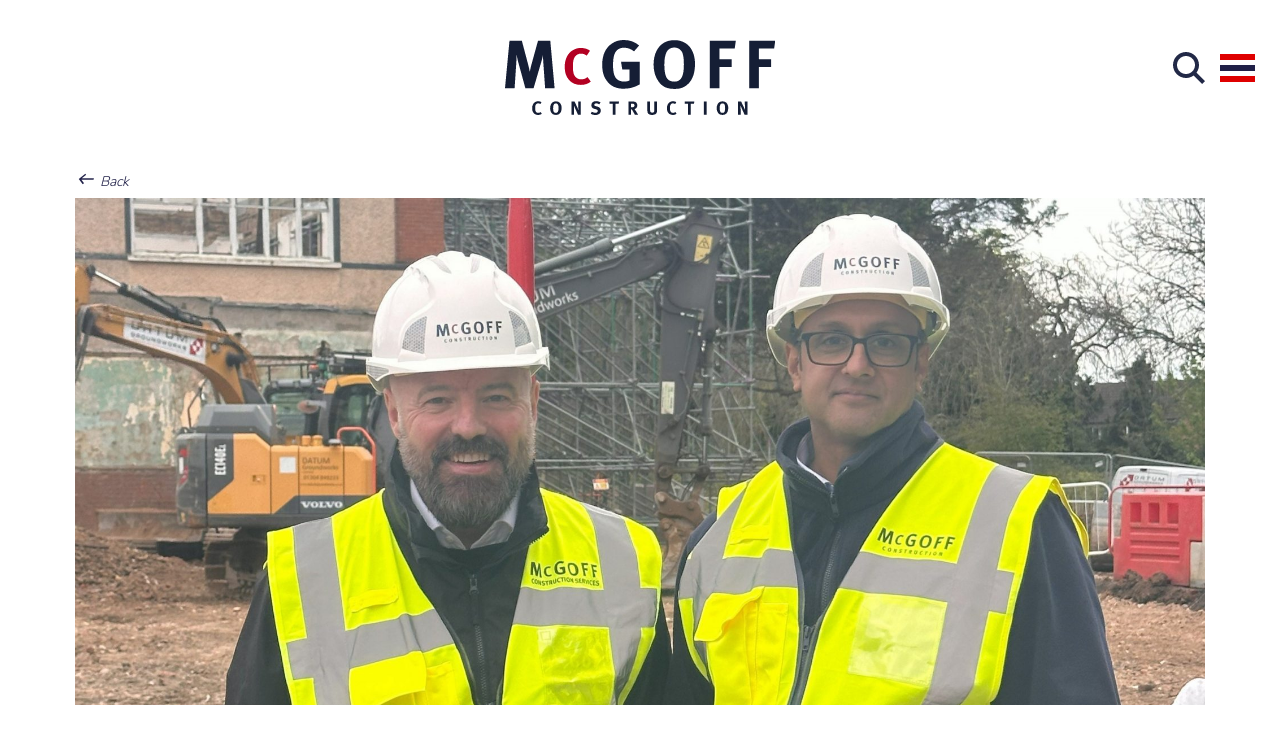

--- FILE ---
content_type: text/html; charset=UTF-8
request_url: https://www.mcgoffconstruction.com/news/northern-roots-national-reach/
body_size: 3845
content:
<!DOCTYPE html>
<!--[if lt IE 8]><html class="no-js lt-ie9 lt-ie8"lang="en"> <![endif]-->
<!--[if (IE 8)&!(IEMobile)]><html class="no-js lt-ie9"lang="en"><![endif]-->
<!--[if (IE 9)&!(IEMobile)]><html class="no-js ie9"lang="en"><![endif]-->
<!--[if gt IE 8]><!-->
<html class="no-js" lang="en">
<!--<![endif]-->
<head>
    <meta charset="utf-8">
	<!-- Prefetch the DNS for externally hosted files - http://goo.gl/TOCXgm -->
    <link href="https://fonts.googleapis.com" rel="dns-prefetch">
	<!-- <link rel="dns-prefetch" href="https://www.google-analytics.com"> -->
    <meta content="chrome=1" http-equiv="X-UA-Compatible">
	
	
<!--	Favicons-->
	<link rel="apple-touch-icon" sizes="180x180" href="/assets/favicons/apple-touch-icon.png">
	<link rel="icon" type="image/png" sizes="32x32" href="/assets/favicons/favicon-32x32.png">
	<link rel="icon" type="image/png" sizes="16x16" href="/assets/favicons/favicon-16x16.png">
	<link rel="manifest" href="/site.webmanifest">
	
        <title>Northern Roots, National Reach</title>
  
    	
	<!-- Google Material Icons CDN -->
	
    <link href="https://fonts.googleapis.com/icon?family=Material+Icons" rel="stylesheet">
     <link href="/assets/styles/css/style.css?v1.2" rel="stylesheet">
	
	<link rel="preconnect" href="https://fonts.googleapis.com">
	<link rel="preconnect" href="https://fonts.gstatic.com" crossorigin>
	<link href="https://fonts.googleapis.com/css2?family=Lato:wght@400;700;900&display=swap" rel="stylesheet">
	<link href="https://fonts.googleapis.com/css2?family=Nunito:wght@300&display=swap" rel="stylesheet">
	<link rel="stylesheet" href="https://use.typekit.net/luk3gqk.css">


	
	<!-- Viewport Meta-->
    <meta content="width=device-width,initial-scale=1,maximum-scale=2,user-scalable=1" name="viewport"><!-- SEO Meta -->
        <meta name="description" content="">
    <meta name="author" content="">
    <meta content="INDEX,FOLLOW" name="robots">
	
	<!-- Favicons - use http://realfavicongenerator.net/ to generate -->
    <link href="https://www.apknowhow.com/favicon.ico" rel="shortcut icon" type="image/ico">
	
	<!-- Make things look nicer for IE Mobile -->
    <!--[if IEMobile]><meta http-equiv="cleartype" content="on"><![endif]-->
</head>
	


 
<body itemscope itemtype="http://schema.org/WebPage" class="">
<header>
	<div class="ap-container ap-container-center"> <a href="/"><img src="/assets/images/logo.svg" class="logo" alt="McGoff Construction"  ></a>
		<div class="icons ap-flex">
			<div class="search" id="toggle-search"><img src="/assets/images/icons/search.svg"></div>
			<div class="hamburger" id="toggle"><span class="top"></span><span class="middle"></span><span class="bottom"></span></div>
		</div>
		<div class="overlay" id="overlay">
      			<nav class="overlay-menu">
				<ul>
					          <li><a href="/" target="_self" class=" ">Home</a></li>
                    <li><a href="/our-story/" target="_self" class=" ">Our Story</a></li>
                    <li><a href="/our-work/" target="_self" class=" ">Our Work</a></li>
                    <li><a href="/our-approach/" target="_self" class=" ">Our Approach</a></li>
                    <li><a href="/news/" target="_self" class=" ">The Newsroom</a></li>
                    <li><a href="/recruitment-hub/" target="_self" class=" ">Recruitment Hub</a></li>
                    <li><a href="/contact/" target="_self" class=" ">Contact Us</a></li>
          				</ul>
			</nav>
      		</div>
		<div class="overlay-search" id="overlay-search">
			<nav class="overlay-menu">
				<div class="ap-container ap-container-center">
					<div class="ap-grid">
						<div class="ap-width-1-1">
							<form class="ap-form ap-text-center">
								<legend>What can we help you with?</legend>
								<input id="site_search_input_field" type="text" name="q" placeholder="Search site">
							</form>
							<div class="results">
								<h3>Search Results:</h3>
                
                <div id="site_search_results">

		            </div>
								
              
              </div>
						</div>
					</div>
				</div>
			</nav>
		</div>
	</div>
</header>
<script src="https://cdnjs.cloudflare.com/ajax/libs/jquery/2.1.3/jquery.min.js"></script> 
<script>
$('#toggle').click(function() {
   $(this).toggleClass('active');
   $('#overlay').toggleClass('open');
  });
	
$('#toggle-search').click(function() {
   $(this).toggleClass('active');
   $('#overlay-search').toggleClass('open');
  });
</script> 
<!-- Page - News Article (/template_inc/pages/page.news.article.php) --><div class="news">
<section class="articles">

	<div class="article-section">
		<div class="ap-container ap-container-center">
			<div class="ap-grid">
				<div class="ap-width-1-1"> 
     			<a href="/news/" class="article-back"> Back</a>
          
          <img src="[data-uri]"  
	width="1" height="1" alt="" class="js-image m-b-30"
 data-desktop-src="/content/images/image/news/large/desktop/l_to_r_dean_johnston_and_bal_bhelay.jpeg"
 data-desktop-1x-src="/content/images/image/news/large/desktop/1x_l_to_r_dean_johnston_and_bal_bhelay.jpeg" 
 data-tablet-src="/content/images/image/news/large/tablet/l_to_r_dean_johnston_and_bal_bhelay.jpeg"
 data-tablet-1x-src="/content/images/image/news/large/tablet/1x_l_to_r_dean_johnston_and_bal_bhelay.jpeg" 
 data-mobile-src="/content/images/image/news/large/mobile/l_to_r_dean_johnston_and_bal_bhelay.jpeg"
 data-mobile-1x-src="/content/images/image/news/large/mobile/1x_l_to_r_dean_johnston_and_bal_bhelay.jpeg" 
/>
        
        </div>
 
        	<div class="ap-width-1-1"> 
                        <h2 class="m-b-45">Northern Roots, National Reach</h2>
            
            <p>With overall control of the construction phase of this &pound;21 million project, McGoff Construction will be responsible for the build of a &#39;new generation&#39; 67 bed care facility for New Care, as well as the delivery of 49 stylish new build bungalows for Villafont Concierge. Both New Care and Villafont are part of the McGoff Group, specialising in the provision of state-of-the-art care facilities and luxury residential developments respectively.<br style="font-family: Calibri, Candara, Segoe, &quot;Segoe UI&quot;, Optima, Arial, sans-serif; font-size: 16px; text-align: justify; background-color: rgb(255, 255, 255);" />
<br style="font-family: Calibri, Candara, Segoe, &quot;Segoe UI&quot;, Optima, Arial, sans-serif; font-size: 16px; text-align: justify; background-color: rgb(255, 255, 255);" />
McGoff Construction will commence laying the foundations for the care home imminently, and having retained part of the existing structure, will restore the fa&ccedil;ade, bringing an historic part of Herne Bay back to life. Practical completion of the care home is scheduled for August 2025.<br style="font-family: Calibri, Candara, Segoe, &quot;Segoe UI&quot;, Optima, Arial, sans-serif; font-size: 16px; text-align: justify; background-color: rgb(255, 255, 255);" />
<br style="font-family: Calibri, Candara, Segoe, &quot;Segoe UI&quot;, Optima, Arial, sans-serif; font-size: 16px; text-align: justify; background-color: rgb(255, 255, 255);" />
Build of the stylish one and two bedroom bungalows will also start immediately, with the residential development to be known as Herne Bay Gardens. Practical completion planned for September 2025.</p>

<p>With enquiries already being received for the bungalows, the sales launch, which will be overseen by Downtown Asset Management, the Group&#39;s property management arm of the business, in partnership with local agent Miles &amp; Barr, is expected in the coming months.<br style="font-family: Calibri, Candara, Segoe, &quot;Segoe UI&quot;, Optima, Arial, sans-serif; font-size: 16px; text-align: justify; background-color: rgb(255, 255, 255);" />
<br style="font-family: Calibri, Candara, Segoe, &quot;Segoe UI&quot;, Optima, Arial, sans-serif; font-size: 16px; text-align: justify; background-color: rgb(255, 255, 255);" />
With vast experience delivering multi-million pound residential schemes across the UK, having worked on several high profile projects in the South including The Castle Hotel at Legoland Windsor Resort (Merlin Entertainments) and Butlin&#39;s in Minehead, and having built approximately 13 care homes for Barchester Healthcare in the region, McGoff Construction, also part of the McGoff Group, was the natural choice for principal contractor.<br style="font-family: Calibri, Candara, Segoe, &quot;Segoe UI&quot;, Optima, Arial, sans-serif; font-size: 16px; text-align: justify; background-color: rgb(255, 255, 255);" />
<br style="font-family: Calibri, Candara, Segoe, &quot;Segoe UI&quot;, Optima, Arial, sans-serif; font-size: 16px; text-align: justify; background-color: rgb(255, 255, 255);" />
Working with its sister companies, including Panacea Building Systems who will deliver offsite, lightweight steel frame solutions for the development, along with integrated roofing and bespoke drylining installations, as well as McGoff Group Facilities Services, who are complete FM, fitout and passive fire specialists, and EdenCroft Building Services, who will provide all M&amp;E services.<br style="font-family: Calibri, Candara, Segoe, &quot;Segoe UI&quot;, Optima, Arial, sans-serif; font-size: 16px; text-align: justify; background-color: rgb(255, 255, 255);" />
<br style="font-family: Calibri, Candara, Segoe, &quot;Segoe UI&quot;, Optima, Arial, sans-serif; font-size: 16px; text-align: justify; background-color: rgb(255, 255, 255);" />
Dean Johnston, Group Managing Director at McGoff Construction Services, said: &quot;We are well aware that this particular site has a rich history and has very much been a central part of Herne Bay. As such, we are absolutely committed to delivering a stunning mixed-used development that locals will be proud of and will continue to play an integral part of the community.<br style="font-family: Calibri, Candara, Segoe, &quot;Segoe UI&quot;, Optima, Arial, sans-serif; font-size: 16px; text-align: justify; background-color: rgb(255, 255, 255);" />
<br style="font-family: Calibri, Candara, Segoe, &quot;Segoe UI&quot;, Optima, Arial, sans-serif; font-size: 16px; text-align: justify; background-color: rgb(255, 255, 255);" />
&quot;McGoff Construction specialises in the delivery of care facilities, having delivered over 2,000 beds to date. Our reputation in delivering residential developments is superb too, from bespoke mansions and luxury homes to large city centre apartment schemes and specialist retirement living communities.<br style="font-family: Calibri, Candara, Segoe, &quot;Segoe UI&quot;, Optima, Arial, sans-serif; font-size: 16px; text-align: justify; background-color: rgb(255, 255, 255);" />
<br style="font-family: Calibri, Candara, Segoe, &quot;Segoe UI&quot;, Optima, Arial, sans-serif; font-size: 16px; text-align: justify; background-color: rgb(255, 255, 255);" />
&quot;With the unique ability to deliver the vast majority of the construction phase in-house, rather than outsource, McGoff Construction is very much a development-led contractor, and our self-delivery capabilities will be evident throughout the build programme in Herne Bay.&quot;</p>

</div>



           
				
				
			</div>
      
        

            
		</div>
	</div>
</section>

</div>
	<footer>
	<div class="ap-containe ap-container-center p-t-30 p-b-30">
		<div class="ap-text-center build-logo-section"> <img src="/assets/images/build5.svg"> </div>
		<div class="ap-fle">

			<div class="features">
				<div class="ap-grid">
					<div class="ap-width-1-1">
						
						            
						<ul>
                            <li><a href="/privacy-notice/" target="_self" class=" ">Privacy Notice</a></li>
                            <li><a href="/modern-slavery-statement/" target="_self" class=" ">Modern Slavery Statement</a></li>
              						</ul>
            
            						
					</div>
				</div>
				<div class="phone-enquire">
					<div class="ap-grid">
					<div class="ap-width-1-1 ap-width-small-1-2">
            						<a class="phone-link" href="tel:0161 927 2940">0161 927 2940</a>
            					</div>
            
          <div class="ap-width-1-1 ap-width-small-1-2">
                      
						<a href="/contact/" class="enquire-link"  target="_self">Enquire online</a>
	        
                       </div>  
            
					
					</div>
				</div>
				<div clas="ap-grid">
					<div clas="ap-width-1-1">
						<div class="social">
				<a href="https://www.linkedin.com/company/mcgoff-construction-ltd/" target="_blank"><img src="/assets/images/icons/linkedin.svg"></a>			</div>
					</div>
				</div>	
				<div class="ap-grid">
					<div class="ap-width-1-1 ap-width-medium-1-3">
            						<ul class="address-foot">
							              <li>McGoff Construction Ltd</li>
                            <li>1 St. George’s Court</li>
                            <li>Altrincham Business Park</li>
                            <li>Altrincham</li>
                            <li>WA14 5UA</li>
                            
              
              
            </ul>  
            	          
            
					</div>
					<div class="ap-width-1-1 ap-width-medium-2-3">
						<div class="sec-links">
							<p class="small-print-foot">&copy; 2026 McGoff Construction. All Rights Reserved</p>
              
              
              <ul class="sub-links-foot">
                                <li><a href="/recruitment-hub/" target="_self" class=" ">Recruitment Hub</a></li>
                                <span class="line-sep">|</span>  
                                <li><a href="/news/" target="_self" class=" ">The Newsroom</a></li>
                              </ul>

                            
              
													</div>	
					</div>
				</div>
									</div>
				</div>
			</div>
		</div>
	</div>
</footer>
    <script src="https://ajax.googleapis.com/ajax/libs/jquery/3.2.1/jquery.min.js"></script>
    <script src="https://cdn.rawgit.com/scottjehl/picturefill/3.0.2/dist/picturefill.min.js"></script>
    <script src="/assets/scripts/min/uikit.min.js"></script>
</body>
</html>  

--- FILE ---
content_type: text/css
request_url: https://www.mcgoffconstruction.com/assets/styles/css/style.css?v1.2
body_size: 23281
content:
html{font:normal 17px / 32px "Nunito",sans-serif;color:#202048;background:#fff;-webkit-text-size-adjust:100%;-ms-text-size-adjust:100%}body{position:relative;margin:0;margin-top:15px}body:after{position:fixed;z-index:10;right:0;bottom:0;left:0;width:100%;height:15px;content:'';background:#fff}audio,canvas,iframe,img,svg,video{vertical-align:middle}audio,canvas,img,svg,video{box-sizing:border-box;max-width:100%;height:auto}.ap-img-preserve,.ap-img-preserve audio,.ap-img-preserve canvas,.ap-img-preserve img,.ap-img-preserve svg,.ap-img-preserve video{max-width:none}img{border:0}svg:not(:root){overflow:hidden}ul,ol{padding-left:30px}ul>li>ul,ul>li>ol,ol>li>ol,ol>li>ul{margin:0}dt{font-weight:bold}dd{margin-left:0}hr{box-sizing:content-box;height:0;margin:15px 0;border:0;border-top:1px solid #ddd}address{font-style:normal}blockquote{font-size:16px;font-style:italic;line-height:22px;padding-left:15px;border-left:5px solid #ddd}pre{font:12px / 18px Consolas,monospace,serif;overflow:auto;padding:10px;-moz-tab-size:4;tab-size:4;color:#444;background:#f5f5f5}::-moz-selection{color:#fff;background:#39f;text-shadow:none}::selection{color:#fff;background:#39f;text-shadow:none}article,aside,details,figcaption,figure,footer,header,main,nav,section,summary{display:block}progress{vertical-align:baseline}audio:not([controls]){display:none}[hidden],template{display:none}iframe{border:0}@media screen and (max-width: 400px){@-ms-viewport{width:device-width}}.ap-alert{margin-bottom:15px;padding:10px;color:#2d7091;background:#fff}*+.ap-alert{margin-top:15px}.ap-alert>:last-child{margin-bottom:0}.ap-alert h1,.ap-alert h2,.ap-alert h3,.ap-alert h4,.ap-alert h5,.ap-alert h6{color:inherit}.ap-alert>.ap-close:first-child{float:right}.ap-alert>.ap-close:first-child+*{margin-top:0}.ap-alert-success{color:#659f13;background:#f2fae3}.ap-alert-warning{color:#e28327;background:#fffceb}.ap-alert-danger{color:#d85030;background:#fff;padding-top:0;padding-bottom:0;font-size:14px;margin-top:0}.ap-alert-large{padding:20px}.ap-alert-large>.ap-close:first-child{margin:-10px -10px 0 0}[class*='ap-animation-']{-webkit-animation-duration:.5s;animation-duration:.5s;-webkit-animation-timing-function:ease-out;animation-timing-function:ease-out;-webkit-animation-fill-mode:both;animation-fill-mode:both}@media screen{[data-ap-scrollspy*='ap-animation-']:not([data-ap-scrollspy*='target']){opacity:0}}.ap-animation-fade{-webkit-animation-name:ap-fade;animation-name:ap-fade;-webkit-animation-duration:.8s;animation-duration:.8s;-webkit-animation-timing-function:linear !important;animation-timing-function:linear !important}.ap-animation-scale-up{-webkit-animation-name:ap-fade-scale-02;animation-name:ap-fade-scale-02}.ap-animation-scale-down{-webkit-animation-name:ap-fade-scale-18;animation-name:ap-fade-scale-18}.ap-animation-slide-top{-webkit-animation-name:ap-fade-top;animation-name:ap-fade-top}.ap-animation-slide-bottom{-webkit-animation-name:ap-fade-bottom;animation-name:ap-fade-bottom}.ap-animation-slide-left{-webkit-animation-name:ap-fade-left;animation-name:ap-fade-left}.ap-animation-slide-right{-webkit-animation-name:ap-fade-right;animation-name:ap-fade-right}.ap-animation-scale{-webkit-animation-name:ap-scale-12;animation-name:ap-scale-12}.ap-animation-shake{-webkit-animation-name:ap-shake;animation-name:ap-shake}.ap-animation-reverse{-webkit-animation-timing-function:ease-in;animation-timing-function:ease-in;-webkit-animation-direction:reverse;animation-direction:reverse}.ap-animation-15{-webkit-animation-duration:15s;animation-duration:15s}.ap-animation-top-left{-webkit-transform-origin:0 0;transform-origin:0 0}.ap-animation-top-center{-webkit-transform-origin:50% 0;transform-origin:50% 0}.ap-animation-top-right{-webkit-transform-origin:100% 0;transform-origin:100% 0}.ap-animation-middle-left{-webkit-transform-origin:0 50%;transform-origin:0 50%}.ap-animation-middle-right{-webkit-transform-origin:100% 50%;transform-origin:100% 50%}.ap-animation-bottom-left{-webkit-transform-origin:0 100%;transform-origin:0 100%}.ap-animation-bottom-center{-webkit-transform-origin:50% 100%;transform-origin:50% 100%}.ap-animation-bottom-right{-webkit-transform-origin:100% 100%;transform-origin:100% 100%}.ap-animation-hover:not(:hover),.ap-animation-hover:not(:hover) [class*='ap-animation-'],.ap-touch .ap-animation-hover:not(.ap-hover),.ap-touch .ap-animation-hover:not(.ap-hover) [class*='ap-animation-']{-webkit-animation-name:none;animation-name:none}@-webkit-keyframes ap-fade{0%{opacity:0}100%{opacity:1}}@keyframes ap-fade{0%{opacity:0}100%{opacity:1}}@-webkit-keyframes ap-fade-top{0%{-webkit-transform:translateY(-100%);opacity:0}100%{-webkit-transform:translateY(0);opacity:1}}@keyframes ap-fade-top{0%{transform:translateY(-100%);opacity:0}100%{transform:translateY(0);opacity:1}}@-webkit-keyframes ap-fade-bottom{0%{-webkit-transform:translateY(100%);opacity:0}100%{-webkit-transform:translateY(0);opacity:1}}@keyframes ap-fade-bottom{0%{transform:translateY(100%);opacity:0}100%{transform:translateY(0);opacity:1}}@-webkit-keyframes ap-fade-left{0%{-webkit-transform:translateX(-100%);opacity:0}100%{-webkit-transform:translateX(0);opacity:1}}@keyframes ap-fade-left{0%{transform:translateX(-100%);opacity:0}100%{transform:translateX(0);opacity:1}}@-webkit-keyframes ap-fade-right{0%{-webkit-transform:translateX(100%);opacity:0}100%{-webkit-transform:translateX(0);opacity:1}}@keyframes ap-fade-right{0%{transform:translateX(100%);opacity:0}100%{transform:translateX(0);opacity:1}}@-webkit-keyframes ap-fade-scale-02{0%{-webkit-transform:scale(0.2);opacity:0}100%{-webkit-transform:scale(1);opacity:1}}@keyframes ap-fade-scale-02{0%{transform:scale(0.2);opacity:0}100%{transform:scale(1);opacity:1}}@-webkit-keyframes ap-fade-scale-15{0%{-webkit-transform:scale(1.5);opacity:0}100%{-webkit-transform:scale(1);opacity:1}}@keyframes ap-fade-scale-15{0%{transform:scale(1.5);opacity:0}100%{transform:scale(1);opacity:1}}@-webkit-keyframes ap-fade-scale-18{0%{-webkit-transform:scale(1.8);opacity:0}100%{-webkit-transform:scale(1);opacity:1}}@keyframes ap-fade-scale-18{0%{transform:scale(1.8);opacity:0}100%{transform:scale(1);opacity:1}}@-webkit-keyframes ap-slide-left{0%{-webkit-transform:translateX(-100%)}100%{-webkit-transform:translateX(0)}}@keyframes ap-slide-left{0%{transform:translateX(-100%)}100%{transform:translateX(0)}}@-webkit-keyframes ap-slide-right{0%{-webkit-transform:translateX(100%)}100%{-webkit-transform:translateX(0)}}@keyframes ap-slide-right{0%{transform:translateX(100%)}100%{transform:translateX(0)}}@-webkit-keyframes ap-slide-left-33{0%{-webkit-transform:translateX(33%)}100%{-webkit-transform:translateX(0)}}@keyframes ap-slide-left-33{0%{transform:translateX(33%)}100%{transform:translateX(0)}}@-webkit-keyframes ap-slide-right-33{0%{-webkit-transform:translateX(-33%)}100%{-webkit-transform:translateX(0)}}@keyframes ap-slide-right-33{0%{transform:translateX(-33%)}100%{transform:translateX(0)}}@-webkit-keyframes ap-scale-12{0%{-webkit-transform:scale(1.2)}100%{-webkit-transform:scale(1)}}@keyframes ap-scale-12{0%{transform:scale(1.2)}100%{transform:scale(1)}}@-webkit-keyframes ap-rotate{0%{-webkit-transform:rotate(0deg)}100%{-webkit-transform:rotate(359deg)}}@keyframes ap-rotate{0%{transform:rotate(0deg)}100%{transform:rotate(359deg)}}@-webkit-keyframes ap-shake{0%,100%{-webkit-transform:translateX(0)}10%{-webkit-transform:translateX(-9px)}20%{-webkit-transform:translateX(8px)}30%{-webkit-transform:translateX(-7px)}40%{-webkit-transform:translateX(6px)}50%{-webkit-transform:translateX(-5px)}60%{-webkit-transform:translateX(4px)}70%{-webkit-transform:translateX(-3px)}80%{-webkit-transform:translateX(2px)}90%{-webkit-transform:translateX(-1px)}}@keyframes ap-shake{0%,100%{transform:translateX(0)}10%{transform:translateX(-9px)}20%{transform:translateX(8px)}30%{transform:translateX(-7px)}40%{transform:translateX(6px)}50%{transform:translateX(-5px)}60%{transform:translateX(4px)}70%{transform:translateX(-3px)}80%{transform:translateX(2px)}90%{transform:translateX(-1px)}}@-webkit-keyframes ap-slide-top-fixed{0%{-webkit-transform:translateY(-10px);opacity:0}100%{-webkit-transform:translateY(0);opacity:1}}@keyframes ap-slide-top-fixed{0%{transform:translateY(-10px);opacity:0}100%{transform:translateY(0);opacity:1}}@-webkit-keyframes ap-slide-bottom-fixed{0%{-webkit-transform:translateY(10px);opacity:0}100%{-webkit-transform:translateY(0);opacity:1}}@keyframes ap-slide-bottom-fixed{0%{transform:translateY(10px);opacity:0}100%{transform:translateY(0);opacity:1}}.ap-badge{font-size:10px;font-weight:bold;line-height:14px;display:inline-block;padding:0 5px;text-align:center;vertical-align:middle;text-transform:none;color:#fff;background:#00a8e6}a.ap-badge:hover{color:#fff}.ap-badge-notification{font-size:12px;line-height:18px;box-sizing:border-box;min-width:18px;border-radius:500px}.ap-badge-success{background-color:#8cc14c}.ap-badge-warning{background-color:#faa732}.ap-badge-danger{background-color:#da314b}.ap-button::-moz-focus-inner{padding:0;border:0}.ap-button{font:inherit;font-size:1rem;line-height:40px;position:relative;display:inline-block;overflow:visible;box-sizing:border-box;min-height:30px;margin:0;padding:0 50px 0 20px;transition:.5s ease all;text-align:center;vertical-align:middle;text-decoration:none;text-transform:uppercase;color:#202048;border:2px solid #df0000;background-color:transparent;-webkit-appearance:none}.ap-button.white{color:#fff}.ap-button.white:after{color:#fff}.ap-button:after{font-family:'Material Icons';font-size:24px;position:absolute;top:0;display:inline-block;width:18px;height:14px;margin-left:5px;content:'\e941';transition:.5s ease all;color:#202048;background-repeat:no-repeat;background-size:contain}.ap-button:not(:disabled){cursor:pointer}.ap-button:hover,.ap-button:focus{text-decoration:none;opacity:.8;outline:none}.ap-button:hover:after,.ap-button:focus:after{margin-left:7.5px}.ap-button:active,.ap-button.ap-active{background-color:#ddd}.ap-button-primary{color:#202048;border:2px solid #df0000;background-color:transparent}.ap-button-success{color:#fff;background-color:#8cc14c}.ap-button-success:hover,.ap-button-success:focus{color:#fff;background-color:#8ec73b}.ap-button-success:active,.ap-button-success.ap-active{color:#fff;background-color:#72ae41}.ap-button-danger{color:#fff;background-color:#da314b}.ap-button-danger:hover,.ap-button-danger:focus{color:#fff;background-color:#e4354f}.ap-button-danger:active,.ap-button-danger.ap-active{color:#fff;background-color:#c91032}.ap-button:disabled{color:#999;background-color:#f5f5f5}.ap-button-link,.ap-button-link:hover,.ap-button-link:focus,.ap-button-link:active,.ap-button-link.ap-active,.ap-button-link:disabled{border-color:transparent;background:none}.ap-button-link{padding:0;color:#202048}.ap-button-link:hover,.ap-button-link:focus,.ap-button-link:active,.ap-button-link.ap-active{text-decoration:underline;color:#059}.ap-button-link:disabled{color:#999}.ap-button-link:focus{outline:1px dotted}.ap-button-mini{font-size:11px;line-height:20px;min-height:20px;padding:0 6px}.ap-button-small{font-size:12px;line-height:25px;min-height:25px;padding:0 10px}.ap-button-large{font-size:16px;line-height:40px;min-height:40px;padding:0 15px}.ap-button-group{font-size:.001px;position:relative;display:inline-block;vertical-align:middle;white-space:nowrap}.ap-button-group>*{display:inline-block}.ap-button-group .ap-button{vertical-align:top}.ap-button-dropdown{position:relative;display:inline-block;vertical-align:middle}.ap-close::-moz-focus-inner{padding:0;border:0}.ap-close{font:inherit;line-height:20px;display:inline-block;overflow:visible;box-sizing:content-box;width:20px;margin:0;padding:0;text-align:center;vertical-align:middle;text-transform:none;opacity:.3;color:inherit;border:none;background:transparent;-webkit-appearance:none}.ap-close:after{font-family:FontAwesome;display:block;content:'\f00d'}.ap-close:hover,.ap-close:focus{cursor:pointer;text-decoration:none;opacity:.5;color:inherit;outline:none}.ap-close-alt{padding:2px;opacity:1;border-radius:50%;background:#eee}.ap-close-alt:hover,.ap-close-alt:focus{opacity:1}.ap-close-alt:after{opacity:.5}.ap-close-alt:hover:after,.ap-close-alt:focus:after{opacity:.8}[class*='ap-column-']{-webkit-column-gap:25px;-moz-column-gap:25px;column-gap:25px}.ap-column-1-2{-webkit-column-count:2;-moz-column-count:2;column-count:2}.ap-column-1-3{-webkit-column-count:3;-moz-column-count:3;column-count:3}.ap-column-1-4{-webkit-column-count:4;-moz-column-count:4;column-count:4}.ap-column-1-5{-webkit-column-count:5;-moz-column-count:5;column-count:5}.ap-column-1-6{-webkit-column-count:6;-moz-column-count:6;column-count:6}@media (min-width: 480px){.ap-column-small-1-2{-webkit-column-count:2;-moz-column-count:2;column-count:2}.ap-column-small-1-3{-webkit-column-count:3;-moz-column-count:3;column-count:3}.ap-column-small-1-4{-webkit-column-count:4;-moz-column-count:4;column-count:4}.ap-column-small-1-5{-webkit-column-count:5;-moz-column-count:5;column-count:5}.ap-column-small-1-6{-webkit-column-count:6;-moz-column-count:6;column-count:6}}@media (min-width: 768px){.ap-column-medium-1-2{-webkit-column-count:2;-moz-column-count:2;column-count:2}.ap-column-medium-1-3{-webkit-column-count:3;-moz-column-count:3;column-count:3}.ap-column-medium-1-4{-webkit-column-count:4;-moz-column-count:4;column-count:4}.ap-column-medium-1-5{-webkit-column-count:5;-moz-column-count:5;column-count:5}.ap-column-medium-1-6{-webkit-column-count:6;-moz-column-count:6;column-count:6}}@media (min-width: 960px){.ap-column-large-1-2{-webkit-column-count:2;-moz-column-count:2;column-count:2}.ap-column-large-1-3{-webkit-column-count:3;-moz-column-count:3;column-count:3}.ap-column-large-1-4{-webkit-column-count:4;-moz-column-count:4;column-count:4}.ap-column-large-1-5{-webkit-column-count:5;-moz-column-count:5;column-count:5}.ap-column-large-1-6{-webkit-column-count:6;-moz-column-count:6;column-count:6}}@media (min-width: 1220px){.ap-column-xlarge-1-2{-webkit-column-count:2;-moz-column-count:2;column-count:2}.ap-column-xlarge-1-3{-webkit-column-count:3;-moz-column-count:3;column-count:3}.ap-column-xlarge-1-4{-webkit-column-count:4;-moz-column-count:4;column-count:4}.ap-column-xlarge-1-5{-webkit-column-count:5;-moz-column-count:5;column-count:5}.ap-column-xlarge-1-6{-webkit-column-count:6;-moz-column-count:6;column-count:6}}.ap-contrast{color:#fff}.ap-contrast a:not([class]),.ap-contrast .ap-link{text-decoration:none;color:fade(#fff, 70%)}.ap-contrast a:not([class]):hover,.ap-contrast .ap-link:hover{text-decoration:underline;color:#fff}.ap-contrast :not(pre)>code,.ap-contrast :not(pre)>kbd,.ap-contrast :not(pre)>samp{color:#fff}.ap-contrast em{color:#fff}.ap-contrast h1,.ap-contrast h2,.ap-contrast h3,.ap-contrast h4,.ap-contrast h5,.ap-contrast h6{color:#fff}.ap-contrast hr{border-top-color:fade(#fff, 20%)}.ap-contrast .ap-nav li>a,.ap-contrast .ap-nav li>a:hover{text-decoration:none}.ap-contrast .ap-nav-side>li>a{color:#fff}.ap-contrast .ap-nav-side>li>a:hover,.ap-contrast .ap-nav-side>li>a:focus{color:#fff;background:fade(#fff, 10%)}.ap-contrast .ap-nav-side>li.ap-active>a{color:#444;background:#fff}.ap-contrast .ap-nav-side .ap-nav-header{color:#fff}.ap-contrast .ap-nav-side .ap-nav-divider{border-top-color:fade(#fff, 20%)}.ap-contrast .ap-nav-side ul a{color:fade(#fff, 70%)}.ap-contrast .ap-nav-side ul a:hover{color:#fff}.ap-contrast .ap-subnav>*>a{text-decoration:none;color:fade(#fff, 70%)}.ap-contrast .ap-subnav>*>a:hover,.ap-contrast .ap-subnav>*>a:focus{text-decoration:none;color:#fff}.ap-contrast .ap-subnav>.ap-active>a{color:#fff}.ap-contrast .ap-subnav-line>:nth-child(n+2):before{border-left-color:fade(#fff, 20%)}.ap-contrast .ap-subnav-pill>*>a:hover,.ap-contrast .ap-subnav-pill>*>a:focus{text-decoration:none;color:#444;background:fade(#fff, 70%)}.ap-contrast .ap-subnav-pill>.ap-active>a{color:#444;background:#fff}.ap-contrast .ap-tab{border-bottom-color:fade(#fff, 20%)}.ap-contrast .ap-tab>li>a{color:fade(#fff, 70%);border-color:transparent}.ap-contrast .ap-tab>li>a:hover,.ap-contrast .ap-tab>li>a:focus,.ap-contrast .ap-tab>li.ap-open>a{text-decoration:none;color:#444;border-color:fade(#fff, 70%);background:fade(#fff, 70%)}.ap-contrast .ap-tab>li.ap-active>a{color:#444;border-color:fade(#fff, 20%);border-bottom-color:transparent;background:#fff}.ap-contrast .ap-tab-center{border-bottom-color:fade(#fff, 20%)}.ap-contrast .ap-tab-grid:before{border-top-color:fade(#fff, 20%)}.ap-contrast .ap-list-line>li:nth-child(n+2){border-top-color:fade(#fff, 20%)}.ap-contrast .ap-form select,.ap-contrast .ap-form textarea,.ap-contrast .ap-form input:not([type]),.ap-contrast .ap-form input[type='text'],.ap-contrast .ap-form input[type='password'],.ap-contrast .ap-form input[type='datetime'],.ap-contrast .ap-form input[type='datetime-local'],.ap-contrast .ap-form input[type='date'],.ap-contrast .ap-form input[type='month'],.ap-contrast .ap-form input[type='time'],.ap-contrast .ap-form input[type='week'],.ap-contrast .ap-form input[type='number'],.ap-contrast .ap-form input[type='email'],.ap-contrast .ap-form input[type='url'],.ap-contrast .ap-form input[type='search'],.ap-contrast .ap-form input[type='tel'],.ap-contrast .ap-form input[type='color']{color:#444;border-color:fade(#fff, 80%);background:fade(#fff, 80%);background-clip:padding-box}.ap-contrast .ap-form select:focus,.ap-contrast .ap-form textarea:focus,.ap-contrast .ap-form input:not([type]):focus,.ap-contrast .ap-form input[type='text']:focus,.ap-contrast .ap-form input[type='password']:focus,.ap-contrast .ap-form input[type='datetime']:focus,.ap-contrast .ap-form input[type='datetime-local']:focus,.ap-contrast .ap-form input[type='date']:focus,.ap-contrast .ap-form input[type='month']:focus,.ap-contrast .ap-form input[type='time']:focus,.ap-contrast .ap-form input[type='week']:focus,.ap-contrast .ap-form input[type='number']:focus,.ap-contrast .ap-form input[type='email']:focus,.ap-contrast .ap-form input[type='url']:focus,.ap-contrast .ap-form input[type='search']:focus,.ap-contrast .ap-form input[type='tel']:focus,.ap-contrast .ap-form input[type='color']:focus{color:#444;border-color:#fff;background:#fff}.ap-contrast .ap-form :-ms-input-placeholder{color:fade(#444, 70%) !important}.ap-contrast .ap-form ::-moz-placeholder{color:fade(#444, 70%)}.ap-contrast .ap-form ::-webkit-input-placeholder{color:fade(#444, 70%)}.ap-contrast .ap-button{color:#444;background:#fff}.ap-contrast .ap-button:hover,.ap-contrast .ap-button:focus{color:#444;background-color:fade(#fff, 80%)}.ap-contrast .ap-button:active,.ap-contrast .ap-button.ap-active{color:#444;background-color:fade(#fff, 70%)}.ap-contrast .ap-button-primary{color:#fff;background-color:#00a8e6}.ap-contrast .ap-button-primary:hover,.ap-contrast .ap-button-primary:focus{color:#fff;background-color:#35b3ee}.ap-contrast .ap-button-primary:active,.ap-contrast .ap-button-primary.ap-active{color:#fff;background-color:#0091ca}.ap-contrast .ap-icon-hover{color:fade(#fff, 70%)}.ap-contrast .ap-icon-hover:hover{color:#fff}.ap-contrast .ap-icon-button{color:#444;background:#fff}.ap-contrast .ap-icon-button:hover,.ap-contrast .ap-icon-button:focus{color:#444;background-color:fade(#fff, 80%)}.ap-contrast .ap-icon-button:active{color:#444;background-color:fade(#fff, 70%)}.ap-contrast .ap-text-muted{color:fade(#fff, 60%) !important}.ap-contrast .ap-text-primary{color:#2d7091 !important}@font-face{font-family:'FontAwesome';font-weight:normal;font-style:normal;src:url("../fonts/fontawesome-webfont.woff2") format("woff2"),url("../fonts/fontawesome-webfont.woff") format("woff"),url("../fonts/fontawesome-webfont.ttf") format("truetype")}[class*='ap-icon-']{font-family:FontAwesome;font-weight:normal;font-style:normal;line-height:1;display:inline-block;-webkit-font-smoothing:antialiased;-moz-osx-font-smoothing:grayscale}[class*='ap-icon-'],[class*='ap-icon-']:hover,[class*='ap-icon-']:focus{text-decoration:none}.ap-icon-small{font-size:150%;vertical-align:-10%}.ap-icon-medium{font-size:200%;vertical-align:-16%}.ap-icon-large{font-size:250%;vertical-align:-22%}.ap-icon-justify{width:1em;text-align:center}.ap-icon-spin{display:inline-block;-webkit-animation:ap-rotate 2s infinite linear;animation:ap-rotate 2s infinite linear}.ap-icon-hover{color:#999}.ap-icon-hover:hover{color:#444}.ap-icon-button{font-size:18px;line-height:35px;display:inline-block;box-sizing:border-box;width:35px;height:35px;text-align:center;color:#444;border-radius:100%;background:#eee}.ap-icon-button:hover,.ap-icon-button:focus{color:#444;outline:none;background-color:#f5f5f5}.ap-icon-button:active{color:#444;background-color:#ddd}.ap-icon-glass:before{content:'\f000'}.ap-icon-music:before{content:'\f001'}.ap-icon-search:before{content:'\f002'}.ap-icon-envelope-o:before{content:'\f003'}.ap-icon-heart:before{content:'\f004'}.ap-icon-star:before{content:'\f005'}.ap-icon-star-o:before{content:'\f006'}.ap-icon-user:before{content:'\f007'}.ap-icon-film:before{content:'\f008'}.ap-icon-th-large:before{content:'\f009'}.ap-icon-th:before{content:'\f00a'}.ap-icon-th-list:before{content:'\f00b'}.ap-icon-check:before{content:'\f00c'}.ap-icon-remove:before,.ap-icon-close:before,.ap-icon-times:before{content:'\f00d'}.ap-icon-search-plus:before{content:'\f00e'}.ap-icon-search-minus:before{content:'\f010'}.ap-icon-power-off:before{content:'\f011'}.ap-icon-signal:before{content:'\f012'}.ap-icon-gear:before,.ap-icon-cog:before{content:'\f013'}.ap-icon-trash-o:before{content:'\f014'}.ap-icon-home:before{content:'\f015'}.ap-icon-file-o:before{content:'\f016'}.ap-icon-clock-o:before{content:'\f017'}.ap-icon-road:before{content:'\f018'}.ap-icon-download:before{content:'\f019'}.ap-icon-arrow-circle-o-down:before{content:'\f01a'}.ap-icon-arrow-circle-o-up:before{content:'\f01b'}.ap-icon-inbox:before{content:'\f01c'}.ap-icon-play-circle-o:before{content:'\f01d'}.ap-icon-rotate-right:before,.ap-icon-repeat:before{content:'\f01e'}.ap-icon-refresh:before{content:'\f021'}.ap-icon-list-alt:before{content:'\f022'}.ap-icon-lock:before{content:'\f023'}.ap-icon-flag:before{content:'\f024'}.ap-icon-headphones:before{content:'\f025'}.ap-icon-volume-off:before{content:'\f026'}.ap-icon-volume-down:before{content:'\f027'}.ap-icon-volume-up:before{content:'\f028'}.ap-icon-qrcode:before{content:'\f029'}.ap-icon-barcode:before{content:'\f02a'}.ap-icon-tag:before{content:'\f02b'}.ap-icon-tags:before{content:'\f02c'}.ap-icon-book:before{content:'\f02d'}.ap-icon-bookmark:before{content:'\f02e'}.ap-icon-print:before{content:'\f02f'}.ap-icon-camera:before{content:'\f030'}.ap-icon-font:before{content:'\f031'}.ap-icon-bold:before{content:'\f032'}.ap-icon-italic:before{content:'\f033'}.ap-icon-text-height:before{content:'\f034'}.ap-icon-text-width:before{content:'\f035'}.ap-icon-align-left:before{content:'\f036'}.ap-icon-align-center:before{content:'\f037'}.ap-icon-align-right:before{content:'\f038'}.ap-icon-align-justify:before{content:'\f039'}.ap-icon-list:before{content:'\f03a'}.ap-icon-dedent:before,.ap-icon-outdent:before{content:'\f03b'}.ap-icon-indent:before{content:'\f03c'}.ap-icon-video-camera:before{content:'\f03d'}.ap-icon-photo:before,.ap-icon-image:before,.ap-icon-picture-o:before{content:'\f03e'}.ap-icon-pencil:before{content:'\f040'}.ap-icon-map-marker:before{content:'\f041'}.ap-icon-adjust:before{content:'\f042'}.ap-icon-tint:before{content:'\f043'}.ap-icon-edit:before,.ap-icon-pencil-square-o:before{content:'\f044'}.ap-icon-share-square-o:before{content:'\f045'}.ap-icon-check-square-o:before{content:'\f046'}.ap-icon-arrows:before{content:'\f047'}.ap-icon-step-backward:before{content:'\f048'}.ap-icon-fast-backward:before{content:'\f049'}.ap-icon-backward:before{content:'\f04a'}.ap-icon-play:before{content:'\f04b'}.ap-icon-pause:before{content:'\f04c'}.ap-icon-stop:before{content:'\f04d'}.ap-icon-forward:before{content:'\f04e'}.ap-icon-fast-forward:before{content:'\f050'}.ap-icon-step-forward:before{content:'\f051'}.ap-icon-eject:before{content:'\f052'}.ap-icon-chevron-left:before{content:'\f053'}.ap-icon-chevron-right:before{content:'\f054'}.ap-icon-plus-circle:before{content:'\f055'}.ap-icon-minus-circle:before{content:'\f056'}.ap-icon-times-circle:before{content:'\f057'}.ap-icon-check-circle:before{content:'\f058'}.ap-icon-question-circle:before{content:'\f059'}.ap-icon-info-circle:before{content:'\f05a'}.ap-icon-crosshairs:before{content:'\f05b'}.ap-icon-times-circle-o:before{content:'\f05c'}.ap-icon-check-circle-o:before{content:'\f05d'}.ap-icon-ban:before{content:'\f05e'}.ap-icon-arrow-left:before{content:'\f060'}.ap-icon-arrow-right:before{content:'\f061'}.ap-icon-arrow-up:before{content:'\f062'}.ap-icon-arrow-down:before{content:'\f063'}.ap-icon-mail-forward:before,.ap-icon-share:before{content:'\f064'}.ap-icon-expand:before{content:'\f065'}.ap-icon-compress:before{content:'\f066'}.ap-icon-plus:before{content:'\f067'}.ap-icon-minus:before{content:'\f068'}.ap-icon-asterisk:before{content:'\f069'}.ap-icon-exclamation-circle:before{content:'\f06a'}.ap-icon-gift:before{content:'\f06b'}.ap-icon-leaf:before{content:'\f06c'}.ap-icon-fire:before{content:'\f06d'}.ap-icon-eye:before{content:'\f06e'}.ap-icon-eye-slash:before{content:'\f070'}.ap-icon-warning:before,.ap-icon-exclamation-triangle:before{content:'\f071'}.ap-icon-plane:before{content:'\f072'}.ap-icon-calendar:before{content:'\f073'}.ap-icon-random:before{content:'\f074'}.ap-icon-comment:before{content:'\f075'}.ap-icon-magnet:before{content:'\f076'}.ap-icon-chevron-up:before{content:'\f077'}.ap-icon-chevron-down:before{content:'\f078'}.ap-icon-retweet:before{content:'\f079'}.ap-icon-shopping-cart:before{content:'\f07a'}.ap-icon-folder:before{content:'\f07b'}.ap-icon-folder-open:before{content:'\f07c'}.ap-icon-arrows-v:before{content:'\f07d'}.ap-icon-arrows-h:before{content:'\f07e'}.ap-icon-bar-chart-o:before,.ap-icon-bar-chart:before{content:'\f080'}.ap-icon-twitter-square:before{content:'\f081'}.ap-icon-facebook-square:before{content:'\f082'}.ap-icon-camera-retro:before{content:'\f083'}.ap-icon-key:before{content:'\f084'}.ap-icon-gears:before,.ap-icon-cogs:before{content:'\f085'}.ap-icon-comments:before{content:'\f086'}.ap-icon-thumbs-o-up:before{content:'\f087'}.ap-icon-thumbs-o-down:before{content:'\f088'}.ap-icon-star-half:before{content:'\f089'}.ap-icon-heart-o:before{content:'\f08a'}.ap-icon-sign-out:before{content:'\f08b'}.ap-icon-linkedin-square:before{content:'\f08c'}.ap-icon-thumb-tack:before{content:'\f08d'}.ap-icon-external-link:before{content:'\f08e'}.ap-icon-sign-in:before{content:'\f090'}.ap-icon-trophy:before{content:'\f091'}.ap-icon-github-square:before{content:'\f092'}.ap-icon-upload:before{content:'\f093'}.ap-icon-lemon-o:before{content:'\f094'}.ap-icon-phone:before{content:'\f095'}.ap-icon-square-o:before{content:'\f096'}.ap-icon-bookmark-o:before{content:'\f097'}.ap-icon-phone-square:before{content:'\f098'}.ap-icon-twitter:before{content:'\f099'}.ap-icon-facebook-f:before,.ap-icon-facebook:before{content:'\f09a'}.ap-icon-github:before{content:'\f09b'}.ap-icon-unlock:before{content:'\f09c'}.ap-icon-credit-card:before{content:'\f09d'}.ap-icon-rss:before{content:'\f09e'}.ap-icon-hdd-o:before{content:'\f0a0'}.ap-icon-bullhorn:before{content:'\f0a1'}.ap-icon-bell:before{content:'\f0f3'}.ap-icon-certificate:before{content:'\f0a3'}.ap-icon-hand-o-right:before{content:'\f0a4'}.ap-icon-hand-o-left:before{content:'\f0a5'}.ap-icon-hand-o-up:before{content:'\f0a6'}.ap-icon-hand-o-down:before{content:'\f0a7'}.ap-icon-arrow-circle-left:before{content:'\f0a8'}.ap-icon-arrow-circle-right:before{content:'\f0a9'}.ap-icon-arrow-circle-up:before{content:'\f0aa'}.ap-icon-arrow-circle-down:before{content:'\f0ab'}.ap-icon-globe:before{content:'\f0ac'}.ap-icon-wrench:before{content:'\f0ad'}.ap-icon-tasks:before{content:'\f0ae'}.ap-icon-filter:before{content:'\f0b0'}.ap-icon-briefcase:before{content:'\f0b1'}.ap-icon-arrows-alt:before{content:'\f0b2'}.ap-icon-group:before,.ap-icon-users:before{content:'\f0c0'}.ap-icon-chain:before,.ap-icon-link:before{content:'\f0c1'}.ap-icon-cloud:before{content:'\f0c2'}.ap-icon-flask:before{content:'\f0c3'}.ap-icon-cut:before,.ap-icon-scissors:before{content:'\f0c4'}.ap-icon-copy:before,.ap-icon-files-o:before{content:'\f0c5'}.ap-icon-paperclip:before{content:'\f0c6'}.ap-icon-save:before,.ap-icon-floppy-o:before{content:'\f0c7'}.ap-icon-square:before{content:'\f0c8'}.ap-icon-navicon:before,.ap-icon-reorder:before,.ap-icon-bars:before{content:'\f0c9'}.ap-icon-list-ul:before{content:'\f0ca'}.ap-icon-list-ol:before{content:'\f0cb'}.ap-icon-strikethrough:before{content:'\f0cc'}.ap-icon-underline:before{content:'\f0cd'}.ap-icon-table:before{content:'\f0ce'}.ap-icon-magic:before{content:'\f0d0'}.ap-icon-truck:before{content:'\f0d1'}.ap-icon-pinterest:before{content:'\f0d2'}.ap-icon-pinterest-square:before{content:'\f0d3'}.ap-icon-google-plus-square:before{content:'\f0d4'}.ap-icon-google-plus:before{content:'\f0d5'}.ap-icon-money:before{content:'\f0d6'}.ap-icon-caret-down:before{content:'\f0d7'}.ap-icon-caret-up:before{content:'\f0d8'}.ap-icon-caret-left:before{content:'\f0d9'}.ap-icon-caret-right:before{content:'\f0da'}.ap-icon-columns:before{content:'\f0db'}.ap-icon-unsorted:before,.ap-icon-sort:before{content:'\f0dc'}.ap-icon-sort-down:before,.ap-icon-sort-desc:before{content:'\f0dd'}.ap-icon-sort-up:before,.ap-icon-sort-asc:before{content:'\f0de'}.ap-icon-envelope:before{content:'\f0e0'}.ap-icon-linkedin:before{content:'\f0e1'}.ap-icon-rotate-left:before,.ap-icon-undo:before{content:'\f0e2'}.ap-icon-legal:before,.ap-icon-gavel:before{content:'\f0e3'}.ap-icon-dashboard:before,.ap-icon-tachometer:before{content:'\f0e4'}.ap-icon-comment-o:before{content:'\f0e5'}.ap-icon-comments-o:before{content:'\f0e6'}.ap-icon-flash:before,.ap-icon-bolt:before{content:'\f0e7'}.ap-icon-sitemap:before{content:'\f0e8'}.ap-icon-umbrella:before{content:'\f0e9'}.ap-icon-paste:before,.ap-icon-clipboard:before{content:'\f0ea'}.ap-icon-lightbulb-o:before{content:'\f0eb'}.ap-icon-exchange:before{content:'\f0ec'}.ap-icon-cloud-download:before{content:'\f0ed'}.ap-icon-cloud-upload:before{content:'\f0ee'}.ap-icon-user-md:before{content:'\f0f0'}.ap-icon-stethoscope:before{content:'\f0f1'}.ap-icon-suitcase:before{content:'\f0f2'}.ap-icon-bell-o:before{content:'\f0a2'}.ap-icon-coffee:before{content:'\f0f4'}.ap-icon-cutlery:before{content:'\f0f5'}.ap-icon-file-text-o:before{content:'\f0f6'}.ap-icon-building-o:before{content:'\f0f7'}.ap-icon-hospital-o:before{content:'\f0f8'}.ap-icon-ambulance:before{content:'\f0f9'}.ap-icon-medkit:before{content:'\f0fa'}.ap-icon-fighter-jet:before{content:'\f0fb'}.ap-icon-beer:before{content:'\f0fc'}.ap-icon-h-square:before{content:'\f0fd'}.ap-icon-plus-square:before{content:'\f0fe'}.ap-icon-angle-double-left:before{content:'\f100'}.ap-icon-angle-double-right:before{content:'\f101'}.ap-icon-angle-double-up:before{content:'\f102'}.ap-icon-angle-double-down:before{content:'\f103'}.ap-icon-angle-left:before{content:'\f104'}.ap-icon-angle-right:before{content:'\f105'}.ap-icon-angle-up:before{content:'\f106'}.ap-icon-angle-down:before{content:'\f107'}.ap-icon-desktop:before{content:'\f108'}.ap-icon-laptop:before{content:'\f109'}.ap-icon-tablet:before{content:'\f10a'}.ap-icon-mobile-phone:before,.ap-icon-mobile:before{content:'\f10b'}.ap-icon-circle-o:before{content:'\f10c'}.ap-icon-quote-left:before{content:'\f10d'}.ap-icon-quote-right:before{content:'\f10e'}.ap-icon-spinner:before{content:'\f110'}.ap-icon-circle:before{content:'\f111'}.ap-icon-mail-reply:before,.ap-icon-reply:before{content:'\f112'}.ap-icon-github-alt:before{content:'\f113'}.ap-icon-folder-o:before{content:'\f114'}.ap-icon-folder-open-o:before{content:'\f115'}.ap-icon-smile-o:before{content:'\f118'}.ap-icon-frown-o:before{content:'\f119'}.ap-icon-meh-o:before{content:'\f11a'}.ap-icon-gamepad:before{content:'\f11b'}.ap-icon-keyboard-o:before{content:'\f11c'}.ap-icon-flag-o:before{content:'\f11d'}.ap-icon-flag-checkered:before{content:'\f11e'}.ap-icon-terminal:before{content:'\f120'}.ap-icon-code:before{content:'\f121'}.ap-icon-mail-reply-all:before,.ap-icon-reply-all:before{content:'\f122'}.ap-icon-star-half-empty:before,.ap-icon-star-half-full:before,.ap-icon-star-half-o:before{content:'\f123'}.ap-icon-location-arrow:before{content:'\f124'}.ap-icon-crop:before{content:'\f125'}.ap-icon-code-fork:before{content:'\f126'}.ap-icon-unlink:before,.ap-icon-chain-broken:before{content:'\f127'}.ap-icon-question:before{content:'\f128'}.ap-icon-info:before{content:'\f129'}.ap-icon-exclamation:before{content:'\f12a'}.ap-icon-superscript:before{content:'\f12b'}.ap-icon-subscript:before{content:'\f12c'}.ap-icon-eraser:before{content:'\f12d'}.ap-icon-puzzle-piece:before{content:'\f12e'}.ap-icon-microphone:before{content:'\f130'}.ap-icon-microphone-slash:before{content:'\f131'}.ap-icon-shield:before{content:'\f132'}.ap-icon-calendar-o:before{content:'\f133'}.ap-icon-fire-extinguisher:before{content:'\f134'}.ap-icon-rocket:before{content:'\f135'}.ap-icon-maxcdn:before{content:'\f136'}.ap-icon-chevron-circle-left:before{content:'\f137'}.ap-icon-chevron-circle-right:before{content:'\f138'}.ap-icon-chevron-circle-up:before{content:'\f139'}.ap-icon-chevron-circle-down:before{content:'\f13a'}.ap-icon-html5:before{content:'\f13b'}.ap-icon-css3:before{content:'\f13c'}.ap-icon-anchor:before{content:'\f13d'}.ap-icon-unlock-alt:before{content:'\f13e'}.ap-icon-bullseye:before{content:'\f140'}.ap-icon-ellipsis-h:before{content:'\f141'}.ap-icon-ellipsis-v:before{content:'\f142'}.ap-icon-rss-square:before{content:'\f143'}.ap-icon-play-circle:before{content:'\f144'}.ap-icon-ticket:before{content:'\f145'}.ap-icon-minus-square:before{content:'\f146'}.ap-icon-minus-square-o:before{content:'\f147'}.ap-icon-level-up:before{content:'\f148'}.ap-icon-level-down:before{content:'\f149'}.ap-icon-check-square:before{content:'\f14a'}.ap-icon-pencil-square:before{content:'\f14b'}.ap-icon-external-link-square:before{content:'\f14c'}.ap-icon-share-square:before{content:'\f14d'}.ap-icon-compass:before{content:'\f14e'}.ap-icon-toggle-down:before,.ap-icon-caret-square-o-down:before{content:'\f150'}.ap-icon-toggle-up:before,.ap-icon-caret-square-o-up:before{content:'\f151'}.ap-icon-toggle-right:before,.ap-icon-caret-square-o-right:before{content:'\f152'}.ap-icon-euro:before,.ap-icon-eur:before{content:'\f153'}.ap-icon-gbp:before{content:'\f154'}.ap-icon-dollar:before,.ap-icon-usd:before{content:'\f155'}.ap-icon-rupee:before,.ap-icon-inr:before{content:'\f156'}.ap-icon-cny:before,.ap-icon-rmb:before,.ap-icon-yen:before,.ap-icon-jpy:before{content:'\f157'}.ap-icon-ruble:before,.ap-icon-rouble:before,.ap-icon-rub:before{content:'\f158'}.ap-icon-won:before,.ap-icon-krw:before{content:'\f159'}.ap-icon-bitcoin:before,.ap-icon-btc:before{content:'\f15a'}.ap-icon-file:before{content:'\f15b'}.ap-icon-file-text:before{content:'\f15c'}.ap-icon-sort-alpha-asc:before{content:'\f15d'}.ap-icon-sort-alpha-desc:before{content:'\f15e'}.ap-icon-sort-amount-asc:before{content:'\f160'}.ap-icon-sort-amount-desc:before{content:'\f161'}.ap-icon-sort-numeric-asc:before{content:'\f162'}.ap-icon-sort-numeric-desc:before{content:'\f163'}.ap-icon-thumbs-up:before{content:'\f164'}.ap-icon-thumbs-down:before{content:'\f165'}.ap-icon-youtube-square:before{content:'\f166'}.ap-icon-youtube:before{content:'\f167'}.ap-icon-xing:before{content:'\f168'}.ap-icon-xing-square:before{content:'\f169'}.ap-icon-youtube-play:before{content:'\f16a'}.ap-icon-dropbox:before{content:'\f16b'}.ap-icon-stack-overflow:before{content:'\f16c'}.ap-icon-instagram:before{content:'\f16d'}.ap-icon-flickr:before{content:'\f16e'}.ap-icon-adn:before{content:'\f170'}.ap-icon-bitbucket:before{content:'\f171'}.ap-icon-bitbucket-square:before{content:'\f172'}.ap-icon-tumblr:before{content:'\f173'}.ap-icon-tumblr-square:before{content:'\f174'}.ap-icon-long-arrow-down:before{content:'\f175'}.ap-icon-long-arrow-up:before{content:'\f176'}.ap-icon-long-arrow-left:before{content:'\f177'}.ap-icon-long-arrow-right:before{content:'\f178'}.ap-icon-apple:before{content:'\f179'}.ap-icon-windows:before{content:'\f17a'}.ap-icon-android:before{content:'\f17b'}.ap-icon-linux:before{content:'\f17c'}.ap-icon-dribbble:before{content:'\f17d'}.ap-icon-skype:before{content:'\f17e'}.ap-icon-foursquare:before{content:'\f180'}.ap-icon-trello:before{content:'\f181'}.ap-icon-female:before{content:'\f182'}.ap-icon-male:before{content:'\f183'}.ap-icon-gittip:before,.ap-icon-gratipay:before{content:'\f184'}.ap-icon-sun-o:before{content:'\f185'}.ap-icon-moon-o:before{content:'\f186'}.ap-icon-archive:before{content:'\f187'}.ap-icon-bug:before{content:'\f188'}.ap-icon-vk:before{content:'\f189'}.ap-icon-weibo:before{content:'\f18a'}.ap-icon-renren:before{content:'\f18b'}.ap-icon-pagelines:before{content:'\f18c'}.ap-icon-stack-exchange:before{content:'\f18d'}.ap-icon-arrow-circle-o-right:before{content:'\f18e'}.ap-icon-arrow-circle-o-left:before{content:'\f190'}.ap-icon-toggle-left:before,.ap-icon-caret-square-o-left:before{content:'\f191'}.ap-icon-dot-circle-o:before{content:'\f192'}.ap-icon-wheelchair:before{content:'\f193'}.ap-icon-vimeo-square:before{content:'\f194'}.ap-icon-turkish-lira:before,.ap-icon-try:before{content:'\f195'}.ap-icon-plus-square-o:before{content:'\f196'}.ap-icon-space-shuttle:before{content:'\f197'}.ap-icon-slack:before{content:'\f198'}.ap-icon-envelope-square:before{content:'\f199'}.ap-icon-wordpress:before{content:'\f19a'}.ap-icon-openid:before{content:'\f19b'}.ap-icon-institution:before,.ap-icon-bank:before,.ap-icon-university:before{content:'\f19c'}.ap-icon-mortar-board:before,.ap-icon-graduation-cap:before{content:'\f19d'}.ap-icon-yahoo:before{content:'\f19e'}.ap-icon-google:before{content:'\f1a0'}.ap-icon-reddit:before{content:'\f1a1'}.ap-icon-reddit-square:before{content:'\f1a2'}.ap-icon-stumbleupon-circle:before{content:'\f1a3'}.ap-icon-stumbleupon:before{content:'\f1a4'}.ap-icon-delicious:before{content:'\f1a5'}.ap-icon-digg:before{content:'\f1a6'}.ap-icon-pied-piper:before{content:'\f1a7'}.ap-icon-pied-piper-alt:before{content:'\f1a8'}.ap-icon-drupal:before{content:'\f1a9'}.ap-icon-joomla:before{content:'\f1aa'}.ap-icon-language:before{content:'\f1ab'}.ap-icon-fax:before{content:'\f1ac'}.ap-icon-building:before{content:'\f1ad'}.ap-icon-child:before{content:'\f1ae'}.ap-icon-paw:before{content:'\f1b0'}.ap-icon-spoon:before{content:'\f1b1'}.ap-icon-cube:before{content:'\f1b2'}.ap-icon-cubes:before{content:'\f1b3'}.ap-icon-behance:before{content:'\f1b4'}.ap-icon-behance-square:before{content:'\f1b5'}.ap-icon-steam:before{content:'\f1b6'}.ap-icon-steam-square:before{content:'\f1b7'}.ap-icon-recycle:before{content:'\f1b8'}.ap-icon-automobile:before,.ap-icon-car:before{content:'\f1b9'}.ap-icon-cab:before,.ap-icon-taxi:before{content:'\f1ba'}.ap-icon-tree:before{content:'\f1bb'}.ap-icon-spotify:before{content:'\f1bc'}.ap-icon-deviantart:before{content:'\f1bd'}.ap-icon-soundcloud:before{content:'\f1be'}.ap-icon-database:before{content:'\f1c0'}.ap-icon-file-pdf-o:before{content:'\f1c1'}.ap-icon-file-word-o:before{content:'\f1c2'}.ap-icon-file-excel-o:before{content:'\f1c3'}.ap-icon-file-powerpoint-o:before{content:'\f1c4'}.ap-icon-file-photo-o:before,.ap-icon-file-picture-o:before,.ap-icon-file-image-o:before{content:'\f1c5'}.ap-icon-file-zip-o:before,.ap-icon-file-archive-o:before{content:'\f1c6'}.ap-icon-file-sound-o:before,.ap-icon-file-audio-o:before{content:'\f1c7'}.ap-icon-file-movie-o:before,.ap-icon-file-video-o:before{content:'\f1c8'}.ap-icon-file-code-o:before{content:'\f1c9'}.ap-icon-vine:before{content:'\f1ca'}.ap-icon-codepen:before{content:'\f1cb'}.ap-icon-jsfiddle:before{content:'\f1cc'}.ap-icon-life-bouy:before,.ap-icon-life-buoy:before,.ap-icon-life-saver:before,.ap-icon-support:before,.ap-icon-life-ring:before{content:'\f1cd'}.ap-icon-circle-o-notch:before{content:'\f1ce'}.ap-icon-ra:before,.ap-icon-rebel:before{content:'\f1d0'}.ap-icon-ge:before,.ap-icon-empire:before{content:'\f1d1'}.ap-icon-git-square:before{content:'\f1d2'}.ap-icon-git:before{content:'\f1d3'}.ap-icon-hacker-news:before{content:'\f1d4'}.ap-icon-tencent-weibo:before{content:'\f1d5'}.ap-icon-qq:before{content:'\f1d6'}.ap-icon-wechat:before,.ap-icon-weixin:before{content:'\f1d7'}.ap-icon-send:before,.ap-icon-paper-plane:before{content:'\f1d8'}.ap-icon-send-o:before,.ap-icon-paper-plane-o:before{content:'\f1d9'}.ap-icon-history:before{content:'\f1da'}.ap-icon-genderless:before,.ap-icon-circle-thin:before{content:'\f1db'}.ap-icon-header:before{content:'\f1dc'}.ap-icon-paragraph:before{content:'\f1dd'}.ap-icon-sliders:before{content:'\f1de'}.ap-icon-share-alt:before{content:'\f1e0'}.ap-icon-share-alt-square:before{content:'\f1e1'}.ap-icon-bomb:before{content:'\f1e2'}.ap-icon-soccer-ball-o:before,.ap-icon-futbol-o:before{content:'\f1e3'}.ap-icon-tty:before{content:'\f1e4'}.ap-icon-binoculars:before{content:'\f1e5'}.ap-icon-plug:before{content:'\f1e6'}.ap-icon-slideshare:before{content:'\f1e7'}.ap-icon-twitch:before{content:'\f1e8'}.ap-icon-yelp:before{content:'\f1e9'}.ap-icon-newspaper-o:before{content:'\f1ea'}.ap-icon-wifi:before{content:'\f1eb'}.ap-icon-calculator:before{content:'\f1ec'}.ap-icon-paypal:before{content:'\f1ed'}.ap-icon-google-wallet:before{content:'\f1ee'}.ap-icon-cc-visa:before{content:'\f1f0'}.ap-icon-cc-mastercard:before{content:'\f1f1'}.ap-icon-cc-discover:before{content:'\f1f2'}.ap-icon-cc-amex:before{content:'\f1f3'}.ap-icon-cc-paypal:before{content:'\f1f4'}.ap-icon-cc-stripe:before{content:'\f1f5'}.ap-icon-bell-slash:before{content:'\f1f6'}.ap-icon-bell-slash-o:before{content:'\f1f7'}.ap-icon-trash:before{content:'\f1f8'}.ap-icon-copyright:before{content:'\f1f9'}.ap-icon-at:before{content:'\f1fa'}.ap-icon-eyedropper:before{content:'\f1fb'}.ap-icon-paint-brush:before{content:'\f1fc'}.ap-icon-birthday-cake:before{content:'\f1fd'}.ap-icon-area-chart:before{content:'\f1fe'}.ap-icon-pie-chart:before{content:'\f200'}.ap-icon-line-chart:before{content:'\f201'}.ap-icon-lastfm:before{content:'\f202'}.ap-icon-lastfm-square:before{content:'\f203'}.ap-icon-toggle-off:before{content:'\f204'}.ap-icon-toggle-on:before{content:'\f205'}.ap-icon-bicycle:before{content:'\f206'}.ap-icon-bus:before{content:'\f207'}.ap-icon-ioxhost:before{content:'\f208'}.ap-icon-angellist:before{content:'\f209'}.ap-icon-cc:before{content:'\f20a'}.ap-icon-shekel:before,.ap-icon-sheqel:before,.ap-icon-ils:before{content:'\f20b'}.ap-icon-meanpath:before{content:'\f20c'}.ap-icon-buysellads:before{content:'\f20d'}.ap-icon-connectdevelop:before{content:'\f20e'}.ap-icon-dashcube:before{content:'\f210'}.ap-icon-forumbee:before{content:'\f211'}.ap-icon-leanpub:before{content:'\f212'}.ap-icon-sellsy:before{content:'\f213'}.ap-icon-shirtsinbulk:before{content:'\f214'}.ap-icon-simplybuilt:before{content:'\f215'}.ap-icon-skyatlas:before{content:'\f216'}.ap-icon-cart-plus:before{content:'\f217'}.ap-icon-cart-arrow-down:before{content:'\f218'}.ap-icon-diamond:before{content:'\f219'}.ap-icon-ship:before{content:'\f21a'}.ap-icon-user-secret:before{content:'\f21b'}.ap-icon-motorcycle:before{content:'\f21c'}.ap-icon-street-view:before{content:'\f21d'}.ap-icon-heartbeat:before{content:'\f21e'}.ap-icon-venus:before{content:'\f221'}.ap-icon-mars:before{content:'\f222'}.ap-icon-mercury:before{content:'\f223'}.ap-icon-transgender:before{content:'\f224'}.ap-icon-transgender-alt:before{content:'\f225'}.ap-icon-venus-double:before{content:'\f226'}.ap-icon-mars-double:before{content:'\f227'}.ap-icon-venus-mars:before{content:'\f228'}.ap-icon-mars-stroke:before{content:'\f229'}.ap-icon-mars-stroke-v:before{content:'\f22a'}.ap-icon-mars-stroke-h:before{content:'\f22b'}.ap-icon-neuter:before{content:'\f22c'}.ap-icon-facebook-official:before{content:'\f230'}.ap-icon-pinterest-p:before{content:'\f231'}.ap-icon-whatsapp:before{content:'\f232'}.ap-icon-server:before{content:'\f233'}.ap-icon-user-plus:before{content:'\f234'}.ap-icon-user-times:before{content:'\f235'}.ap-icon-hotel:before,.ap-icon-bed:before{content:'\f236'}.ap-icon-viacoin:before{content:'\f237'}.ap-icon-train:before{content:'\f238'}.ap-icon-subway:before{content:'\f239'}.ap-icon-medium-logo:before{content:'\f23a'}.ap-icon-500px:before{content:'\f26e'}.ap-icon-amazon:before{content:'\f270'}.ap-icon-balance-scale:before{content:'\f24e'}.ap-icon-battery-empty:before,.ap-icon-battery-0:before{content:'\f244'}.ap-icon-battery-quarter:before,.ap-icon-battery-1:before{content:'\f243'}.ap-icon-battery-half:before,.ap-icon-battery-2:before{content:'\f242'}.ap-icon-battery-three-quarters:before,.ap-icon-battery-3:before{content:'\f241'}.ap-icon-battery-full:before,.ap-icon-battery-4:before{content:'\f240'}.ap-icon-black-tie:before{content:'\f27e'}.ap-icon-calendar-check-o:before{content:'\f274'}.ap-icon-calendar-minus-o:before{content:'\f272'}.ap-icon-calendar-plus-o:before{content:'\f271'}.ap-icon-calendar-times-o:before{content:'\f273'}.ap-icon-cc-diners-club:before{content:'\f24c'}.ap-icon-cc-jcb:before{content:'\f24b'}.ap-icon-chrome:before{content:'\f268'}.ap-icon-clone:before{content:'\f24d'}.ap-icon-commenting:before{content:'\f27a'}.ap-icon-commenting-o:before{content:'\f27b'}.ap-icon-contao:before{content:'\f26d'}.ap-icon-creative-commons:before{content:'\f25e'}.ap-icon-expeditedssl:before{content:'\f23e'}.ap-icon-firefox:before{content:'\f269'}.ap-icon-fonticons:before{content:'\f280'}.ap-icon-get-pocket:before{content:'\f265'}.ap-icon-gg:before{content:'\f260'}.ap-icon-gg-circle:before{content:'\f261'}.ap-icon-hand-lizard-o:before{content:'\f258'}.ap-icon-hand-stop-o:before,.ap-icon-hand-paper-o:before{content:'\f256'}.ap-icon-hand-peace-o:before{content:'\f25b'}.ap-icon-hand-pointer-o:before{content:'\f25a'}.ap-icon-hand-grab-o:before,.ap-icon-hand-rock-o:before{content:'\f255'}.ap-icon-hand-scissors-o:before{content:'\f257'}.ap-icon-hand-spock-o:before{content:'\f259'}.ap-icon-hourglass:before{content:'\f254'}.ap-icon-hourglass-o:before{content:'\f250'}.ap-icon-hourglass-1:before,.ap-icon-hourglass-start:before{content:'\f251'}.ap-icon-hourglass-2:before,.ap-icon-hourglass-half:before{content:'\f252'}.ap-icon-hourglass-3:before,.ap-icon-hourglass-end:before{content:'\f253'}.ap-icon-houzz:before{content:'\f27c'}.ap-icon-i-cursor:before{content:'\f246'}.ap-icon-industry:before{content:'\f275'}.ap-icon-internet-explorer:before{content:'\f26b'}.ap-icon-map:before{content:'\f279'}.ap-icon-map-o:before{content:'\f278'}.ap-icon-map-pin:before{content:'\f276'}.ap-icon-map-signs:before{content:'\f277'}.ap-icon-mouse-pointer:before{content:'\f245'}.ap-icon-object-group:before{content:'\f247'}.ap-icon-object-ungroup:before{content:'\f248'}.ap-icon-odnoklassniki:before{content:'\f263'}.ap-icon-odnoklassniki-square:before{content:'\f264'}.ap-icon-opencart:before{content:'\f23d'}.ap-icon-opera:before{content:'\f26a'}.ap-icon-optin-monster:before{content:'\f23c'}.ap-icon-registered:before{content:'\f25d'}.ap-icon-safari:before{content:'\f267'}.ap-icon-sticky-note:before{content:'\f249'}.ap-icon-sticky-note-o:before{content:'\f24a'}.ap-icon-tv:before,.ap-icon-television:before{content:'\f26c'}.ap-icon-trademark:before{content:'\f25c'}.ap-icon-tripadvisor:before{content:'\f262'}.ap-icon-vimeo:before{content:'\f27d'}.ap-icon-wikipedia-w:before{content:'\f266'}.ap-icon-yc:before,.ap-icon-y-combinator:before{content:'\f23b'}.ap-icon-yc-square:before,.ap-icon-y-combinator-square:before{content:'\f1d4'}.ap-icon-bluetooth:before{content:'\f293'}.ap-icon-bluetooth-b:before{content:'\f294'}.ap-icon-codiepie:before{content:'\f284'}.ap-icon-credit-card-alt:before{content:'\f283'}.ap-icon-edge:before{content:'\f282'}.ap-icon-fort-awesome:before{content:'\f286'}.ap-icon-hashtag:before{content:'\f292'}.ap-icon-mixcloud:before{content:'\f289'}.ap-icon-modx:before{content:'\f285'}.ap-icon-pause-circle:before{content:'\f28b'}.ap-icon-pause-circle-o:before{content:'\f28c'}.ap-icon-percent:before{content:'\f295'}.ap-icon-product-hunt:before{content:'\f288'}.ap-icon-reddit-alien:before{content:'\f281'}.ap-icon-scribd:before{content:'\f28a'}.ap-icon-shopping-bag:before{content:'\f290'}.ap-icon-shopping-basket:before{content:'\f291'}.ap-icon-stop-circle:before{content:'\f28d'}.ap-icon-stop-circle-o:before{content:'\f28e'}.ap-icon-usb:before{content:'\f287'}.ap-icon-american-sign-language-interpreting:before,.ap-icon-asl-interpreting:before{content:'\f2a3'}.ap-icon-assistive-listening-systems:before{content:'\f2a2'}.ap-icon-audio-description:before{content:'\f29e'}.ap-icon-blind:before{content:'\f29d'}.ap-icon-braille:before{content:'\f2a1'}.ap-icon-deaf:before,.ap-icon-deafness:before{content:'\f2a4'}.ap-icon-envira:before{content:'\f299'}.ap-icon-font-awesome:before,.ap-icon-fa:before{content:'\f2b4'}.ap-icon-first-order:before{content:'\f2b0'}.ap-icon-gitlab:before{content:'\f296'}.ap-icon-glide:before{content:'\f2a5'}.ap-icon-glide-g:before{content:'\f2a6'}.ap-icon-hard-of-hearing:before{content:'\f2a4'}.ap-icon-low-vision:before{content:'\f2a8'}.ap-icon-question-circle-o:before{content:'\f29c'}.ap-icon-sign-language:before,.ap-icon-signing:before{content:'\f2a7'}.ap-icon-snapchat:before{content:'\f2ab'}.ap-icon-snapchat-ghost:before{content:'\f2ac'}.ap-icon-snapchat-square:before{content:'\f2ad'}.ap-icon-themeisle:before{content:'\f2b2'}.ap-icon-universal-access:before{content:'\f29a'}.ap-icon-viadeo:before{content:'\f2a9'}.ap-icon-viadeo-square:before{content:'\f2aa'}.ap-icon-volume-control-phone:before{content:'\f2a0'}.ap-icon-wheelchair-alt:before{content:'\f29b'}.ap-icon-wpbeginner:before{content:'\f297'}.ap-icon-wpforms:before{content:'\f298'}.ap-icon-yoast:before{content:'\f2b1'}.ap-overlay{position:relative;display:inline-block;overflow:hidden;max-width:100%;margin:0;-webkit-transform:translateZ(0);vertical-align:middle}.ap-overlay.ap-border-circle{-webkit-mask-image:-webkit-radial-gradient(circle, white 100%, black 100%)}.ap-overlay>:first-child{margin-bottom:0}.ap-overlay-panel{position:absolute;top:0;right:0;bottom:0;left:0;padding:20px;color:#fff}.ap-overlay-panel>:last-child,.ap-overlay-panel.ap-flex>*>:last-child{margin-bottom:0}.ap-overlay-panel h1,.ap-overlay-panel h2,.ap-overlay-panel h3,.ap-overlay-panel h4,.ap-overlay-panel h5,.ap-overlay-panel h6{color:inherit}.ap-overlay-panel a:not([class]){text-decoration:underline;color:inherit}.ap-overlay-panel a[class*='ap-icon-']:not(.ap-icon-button){color:inherit}.ap-overlay-hover:not(:hover):not(.ap-hover) .ap-overlay-panel:not(.ap-ignore){opacity:0}.ap-overlay-active :not(.ap-active)>.ap-overlay-panel:not(.ap-ignore){opacity:0}.ap-overlay-background{background:rgba(0,0,0,0.5)}.ap-overlay-image{padding:0}.ap-overlay-top{bottom:auto}.ap-overlay-bottom{top:auto}.ap-overlay-left{right:auto}.ap-overlay-right{left:auto}.ap-overlay-icon:before{font-family:FontAwesome;font-size:50px;line-height:1;position:absolute;top:50%;left:50%;width:50px;height:50px;margin-top:-25px;margin-left:-25px;content:"";text-align:center;color:#fff}.ap-overlay-fade,.ap-overlay-scale,.ap-overlay-spin,.ap-overlay-grayscale,.ap-overlay-blur,[class*='ap-overlay-slide']{transition-timing-function:ease-out;transition-duration:.3s;transition-property:opacity, transform, filter}.ap-overlay-active .ap-overlay-fade,.ap-overlay-active .ap-overlay-scale,.ap-overlay-active .ap-overlay-spin,.ap-overlay-active [class*='ap-overlay-slide']{transition-duration:.8s}.ap-overlay-fade{opacity:.7}.ap-overlay-hover:hover .ap-overlay-fade,.ap-overlay-hover.ap-hover .ap-overlay-fade,.ap-overlay-active .ap-active>.ap-overlay-fade{opacity:1}.ap-overlay-scale{-webkit-transform:scale(1);transform:scale(1)}.ap-overlay-hover:hover .ap-overlay-scale,.ap-overlay-hover.ap-hover .ap-overlay-scale,.ap-overlay-active .ap-active>.ap-overlay-scale{-webkit-transform:scale(1.1);transform:scale(1.1)}.ap-overlay-spin{-webkit-transform:scale(1) rotate(0deg);transform:scale(1) rotate(0deg)}.ap-overlay-hover:hover .ap-overlay-spin,.ap-overlay-hover.ap-hover .ap-overlay-spin,.ap-overlay-active .ap-active>.ap-overlay-spin{-webkit-transform:scale(1.1) rotate(3deg);transform:scale(1.1) rotate(3deg)}.ap-overlay-grayscale{-webkit-filter:grayscale(100%);filter:grayscale(100%)}.ap-overlay-hover:hover .ap-overlay-grayscale,.ap-overlay-hover.ap-hover .ap-overlay-grayscale,.ap-overlay-active .ap-active>.ap-overlay-grayscale{-webkit-filter:grayscale(0%);filter:grayscale(0%)}[class*='ap-overlay-slide']{opacity:0}.ap-overlay-slide-top{-webkit-transform:translateY(-100%);transform:translateY(-100%)}.ap-overlay-slide-bottom{-webkit-transform:translateY(100%);transform:translateY(100%)}.ap-overlay-slide-left{-webkit-transform:translateX(-100%);transform:translateX(-100%)}.ap-overlay-slide-right{-webkit-transform:translateX(100%);transform:translateX(100%)}.ap-overlay-hover:hover [class*='ap-overlay-slide'],.ap-overlay-hover.ap-hover [class*='ap-overlay-slide'],.ap-overlay-active .ap-active>[class*='ap-overlay-slide']{-webkit-transform:translateX(0) translateY(0);transform:translateX(0) translateY(0);opacity:1}.ap-overlay-area{position:absolute;top:0;right:0;bottom:0;left:0;-webkit-transition:opacity .15s linear;transition:opacity .15s linear;-webkit-transform:translate3d(0, 0, 0);opacity:0;background:rgba(0,0,0,0.3)}.ap-overlay:hover .ap-overlay-area,.ap-overlay.ap-hover .ap-overlay-area,.ap-overlay-toggle:hover .ap-overlay-area,.ap-overlay-toggle.ap-hover .ap-overlay-area{opacity:1}.ap-overlay-area:empty:before{font-family:FontAwesome;font-size:50px;line-height:1;position:absolute;top:50%;left:50%;width:50px;height:50px;margin-top:-25px;margin-left:-25px;content:"";text-align:center;color:#fff}.ap-overlay-area:not(:empty){font-size:.001px}.ap-overlay-area:not(:empty):before{display:inline-block;height:100%;content:'';vertical-align:middle}.ap-overlay-area-content{font-size:1rem;display:inline-block;box-sizing:border-box;width:100%;padding:0 15px;text-align:center;vertical-align:middle;color:#fff}.ap-overlay-area-content>:last-child{margin-bottom:0}.ap-overlay-area-content a:not([class]),.ap-overlay-area-content a:not([class]):hover{color:inherit}.ap-overlay-caption{position:absolute;right:0;bottom:0;left:0;padding:15px;-webkit-transition:opacity .15s linear;transition:opacity .15s linear;-webkit-transform:translate3d(0, 0, 0);opacity:0;color:#fff;background:rgba(0,0,0,0.5)}.ap-overlay:hover .ap-overlay-caption,.ap-overlay.ap-hover .ap-overlay-caption,.ap-overlay-toggle:hover .ap-overlay-caption,.ap-overlay-toggle.ap-hover .ap-overlay-caption{opacity:1}h1,h2,h3,h4,h5,h6{font-family:gill-sans-nova,sans-serif;font-weight:700;margin:0 0 0 0;padding:0;text-transform:none;color:#202048}h1.dashes,h2.dashes,h3.dashes,h4.dashes,h5.dashes,h6.dashes{position:relative;font-family:"Nunito",sans-serif !important;font-size:14px;text-transform:uppercase;padding-bottom:5px}h1.dashes:after,h2.dashes:after,h3.dashes:after,h4.dashes:after,h5.dashes:after,h6.dashes:after{position:relative;left:8px;width:40px;height:1px;content:'';background:#df0000;display:inline-block;bottom:4px}h1.dashes:before,h2.dashes:before,h3.dashes:before,h4.dashes:before,h5.dashes:before,h6.dashes:before{position:relative;right:8px;width:40px;height:1px;content:'';background:#df0000;display:inline-block;bottom:4px}h1,.ap-h1{font-size:54px;line-height:56px}h2,.ap-h2{font-size:42px;line-height:43px}h3,.ap-h3{font-size:34px;line-height:35px;padding-bottom:30px}h4,.ap-h4{font-size:26px;line-height:27px}h5,.ap-h5{font-size:23px;line-height:24px}h6,.ap-h6{font-size:19px;line-height:21px}a{font-family:"Nunito",sans-serif;cursor:pointer;text-decoration:none;color:inherit;outline:0;background:transparent;-webkit-tap-highlight-color:transparent}a:active,a:focus,a:hover,.ap-link:active,.ap-link:focus,.ap-link:hover{text-decoration:underline;color:#059;outline:0}abbr[title]{border-bottom:1px dotted}b,strong{font-weight:bold}:not(pre)>code,:not(pre)>kbd,:not(pre)>samp{font-family:Consolas,monospace,serif;font-size:12px;white-space:nowrap;color:#d05}em{color:#d05}ins{text-decoration:none;color:#444;background:#ffa}mark{color:#444;background:#ffa}q{font-style:italic}small{font-size:80%}sub,sup{font-size:75%;line-height:0;position:relative;vertical-align:baseline}sup{top:-.5em}sub{bottom:-.25em}blockquote,figure{margin:0}p,ul,ol,dl,blockquote,pre,address,fieldset,figure{margin:0 0 15px 0}.ap-text-small{font-size:11px;line-height:16px}.ap-text-large{font-size:18px;font-weight:normal;line-height:24px}.ap-text-bold{font-weight:bold}.ap-text-muted{color:#999 !important}.ap-text-primary{color:#2d7091 !important}.ap-text-success{color:#659f13 !important}.ap-text-warning{color:#e28327 !important}.ap-text-danger{color:#d85030 !important}.ap-text-contrast{color:#fff !important}.ap-text-left{text-align:left !important}.ap-text-right{text-align:right !important}.ap-text-center{text-align:center !important}.ap-text-justify{text-align:justify !important}.ap-text-top{vertical-align:top !important}.ap-text-middle{vertical-align:middle !important}.ap-text-bottom{vertical-align:bottom !important}@media (max-width: 959px){.ap-text-center-medium{text-align:center !important}.ap-text-left-medium{text-align:left !important}}@media (max-width: 767px){.ap-text-center-small{text-align:center !important}.ap-text-left-small{text-align:left !important}}.ap-text-nowrap{white-space:nowrap}.ap-text-truncate{overflow:hidden;white-space:nowrap;text-overflow:ellipsis}.ap-text-break{word-wrap:break-word;-webkit-hyphens:auto;-moz-hyphens:auto;hyphens:auto;-ms-hyphens:auto}.ap-text-capitalize{text-transform:capitalize !important}.ap-text-lowercase{text-transform:lowercase !important}.ap-text-uppercase{text-transform:uppercase !important}.ap-thumbnail{display:inline-block;box-sizing:border-box;max-width:100%;margin:0;padding:4px;border:1px solid #ddd;background:#fff}a.ap-thumbnail:hover,a.ap-thumbnail:focus{text-decoration:none;border-color:#aaa;outline:none;background-color:#fff}.ap-thumbnail-caption{padding-top:4px;text-align:center;color:#444}.ap-thumbnail-mini{width:150px}.ap-thumbnail-small{width:200px}.ap-thumbnail-medium{width:300px}.ap-thumbnail-large{width:400px}.ap-thumbnail-expand,.ap-thumbnail-expand>img{width:100%}.ap-dropdown,.ap-dropdown-blank{position:absolute;z-index:970;display:none;box-sizing:border-box;width:200px}.ap-dropdown{font-size:1rem;padding:15px;vertical-align:top;color:#444;background:#eee}.ap-dropdown:focus{outline:none}.ap-open>.ap-dropdown,.ap-open>.ap-dropdown-blank{display:block;-webkit-transform-origin:0 0;transform-origin:0 0;-webkit-animation:ap-fade 0.2s ease-in-out;animation:ap-fade 0.2s ease-in-out}.ap-dropdown-top{margin-top:-5px}.ap-dropdown-bottom{margin-top:5px}.ap-dropdown-left{margin-left:-5px}.ap-dropdown-right{margin-left:5px}.ap-dropdown .ap-nav{margin:0 -15px}.ap-grid .ap-dropdown-grid+.ap-dropdown-grid{margin-top:15px}.ap-dropdown-grid>[class*='ap-width-']>.ap-panel+.ap-panel{margin-top:15px}@media (min-width: 768px){.ap-dropdown:not(.ap-dropdown-stack)>.ap-dropdown-grid{margin-right:-15px;margin-left:-15px}.ap-dropdown:not(.ap-dropdown-stack)>.ap-dropdown-grid>[class*='ap-width-']{padding-right:15px;padding-left:15px}.ap-dropdown:not(.ap-dropdown-stack)>.ap-dropdown-grid>[class*='ap-width-']:nth-child(n+2){border-left:1px solid #ddd}.ap-dropdown-width-2:not(.ap-dropdown-stack){width:400px}.ap-dropdown-width-3:not(.ap-dropdown-stack){width:600px}.ap-dropdown-width-4:not(.ap-dropdown-stack){width:800px}.ap-dropdown-width-5:not(.ap-dropdown-stack){width:1000px}}@media (max-width: 767px){.ap-dropdown-grid>[class*='ap-width-']{width:100%}.ap-dropdown-grid>[class*='ap-width-']:nth-child(n+2){margin-top:15px}}.ap-dropdown-stack>.ap-dropdown-grid>[class*='ap-width-']{width:100%}.ap-dropdown-stack>.ap-dropdown-grid>[class*='ap-width-']:nth-child(n+2){margin-top:15px}.ap-dropdown-small{width:auto;min-width:150px;padding:5px;white-space:nowrap}.ap-dropdown-small .ap-nav{margin:0 -5px}.ap-dropdown-navbar{margin-top:0;color:#444;background:#f5f5f5}.ap-open>.ap-dropdown-navbar{-webkit-animation:ap-slide-top-fixed 0.2s ease-in-out;animation:ap-slide-top-fixed 0.2s ease-in-out}.ap-dropdown-scrollable{overflow-y:auto;max-height:200px}.ap-modal{position:fixed;z-index:1010;top:0;right:0;bottom:0;left:0;display:none;overflow-y:auto;-webkit-transition:opacity .15s linear;transition:opacity .15s linear;-webkit-transform:translateZ(0);transform:translateZ(0);opacity:0;background:rgba(0,0,0,0.6);-webkit-overflow-scrolling:touch;touch-action:cross-slide-y pinch-zoom double-tap-zoom}.ap-modal.ap-open{opacity:1}.ap-modal-page,.ap-modal-page body{overflow:hidden}.ap-modal-dialog{position:relative;box-sizing:border-box;width:600px;max-width:100%;max-width:calc(100% - 20px);margin:50px auto;padding:20px;-webkit-transition:opacity .3s linear, -webkit-transform .3s ease-out;transition:opacity .3s linear, transform .3s ease-out;-webkit-transform:translateY(-100px);transform:translateY(-100px);opacity:0;background:#fff}@media (max-width: 767px){.ap-modal-dialog{width:auto;margin:10px auto}}.ap-open .ap-modal-dialog{-webkit-transform:translateY(0);transform:translateY(0);opacity:1}.ap-modal-dialog>:not([class*='ap-modal-']):last-child{margin-bottom:0}.ap-modal-dialog>.ap-close:first-child{float:right;margin:-10px -10px 0 0}.ap-modal-dialog>.ap-close:first-child+:not([class*='ap-modal-']){margin-top:0}.ap-modal-dialog-lightbox{max-width:95%;max-width:calc(100% - 30px);min-height:50px;margin:15px auto;padding:0}.ap-modal-dialog-lightbox>.ap-close:first-child{position:absolute;top:-12px;right:-12px;float:none;margin:0}@media (max-width: 767px){.ap-modal-dialog-lightbox>.ap-close:first-child{top:-7px;right:-7px}}.ap-modal-dialog-blank{width:100%;max-width:100%;margin:0;padding:0;-webkit-transition:opacity .3s linear;transition:opacity .3s linear}.ap-modal-dialog-blank>.ap-close:first-child{position:absolute;z-index:1;top:20px;right:20px;float:none;margin:0}@media (min-width: 768px){.ap-modal-dialog-large{width:930px}}@media (min-width: 1220px){.ap-modal-dialog-large{width:1130px}}.ap-modal-header{margin-bottom:15px}.ap-modal-footer{margin-top:15px}.ap-modal-header>:last-child,.ap-modal-footer>:last-child{margin-bottom:0}.ap-modal-caption{position:absolute;right:0;bottom:-20px;left:0;overflow:hidden;margin-bottom:-10px;text-align:center;white-space:nowrap;text-overflow:ellipsis;color:#fff}.ap-modal-spinner{font-size:25px;position:absolute;top:50%;left:50%;-webkit-transform:translate(-50%, -50%);transform:translate(-50%, -50%);color:#ddd}.ap-modal-spinner:after{font-family:FontAwesome;display:block;content:'\f110';-webkit-animation:ap-rotate 2s infinite linear;animation:ap-rotate 2s infinite linear}.ap-offcanvas{position:fixed;z-index:1000;top:0;right:0;bottom:0;left:0;display:none;background:rgba(0,0,0,0.1);touch-action:none}.ap-offcanvas.ap-active{display:block}.ap-offcanvas-page{position:fixed;margin-left:0;-webkit-transition:margin-left .3s ease-in-out;transition:margin-left .3s ease-in-out}.ap-offcanvas-bar{position:fixed;z-index:1001;top:0;bottom:0;left:0;overflow-y:auto;width:270px;max-width:100%;-webkit-transition:-webkit-transform .3s ease-in-out;transition:transform .3s ease-in-out;-webkit-transform:translateX(-100%);transform:translateX(-100%);background:#333;-webkit-overflow-scrolling:touch;-ms-scroll-chaining:none}.ap-offcanvas.ap-active .ap-offcanvas-bar.ap-offcanvas-bar-show{-webkit-transform:translateX(0%);transform:translateX(0%)}.ap-offcanvas-bar-flip{right:0;left:auto;-webkit-transform:translateX(100%);transform:translateX(100%)}.ap-offcanvas-bar[mode='none']{-webkit-transition:none;transition:none}.ap-offcanvas-bar[mode='reveal']{clip:rect(0, 0, 100vh, 0);-webkit-transition:-webkit-transform .3s ease-in-out, clip .3s ease-in-out;transition:transform .3s ease-in-out, clip .3s ease-in-out;-webkit-transform:translateX(0%);transform:translateX(0%)}.ap-offcanvas-bar-flip[mode='reveal']{clip:none;-webkit-transform:translateX(100%);transform:translateX(100%)}.ap-offcanvas-bar-flip[mode='reveal']>*{-webkit-transition:-webkit-transform .3s ease-in-out;transition:transform .3s ease-in-out;-webkit-transform:translateX(-100%);transform:translateX(-100%)}.ap-offcanvas.ap-active .ap-offcanvas-bar-flip[mode='reveal'].ap-offcanvas-bar-show>*{-webkit-transform:translateX(0%);transform:translateX(0%)}.ap-offcanvas .ap-panel{margin:20px 15px;color:#777}.ap-offcanvas .ap-panel-title{color:#ccc}.ap-offcanvas .ap-panel a:not([class]){color:#ccc}.ap-offcanvas .ap-panel a:not([class]):hover{color:#fff}.ap-switcher{margin:0;padding:0;list-style:none;touch-action:cross-slide-y pinch-zoom double-tap-zoom}.ap-switcher>:not(.ap-active){display:none}@media (min-width: 768px){.ap-description-list-horizontal{overflow:hidden}.ap-description-list-horizontal>dt{float:left;clear:both;overflow:hidden;width:160px;white-space:nowrap;text-overflow:ellipsis}.ap-description-list-horizontal>dd{margin-left:180px}}.ap-description-list-line>dt{font-weight:normal}.ap-description-list-line>dt:nth-child(n+2){margin-top:5px;padding-top:5px;border-top:1px solid #ddd}.ap-description-list-line>dd{color:#999}.ap-form input,.ap-form select,.ap-form textarea{font:inherit;box-sizing:border-box;margin:0;color:inherit;border-radius:0}.ap-form select{text-transform:none}.ap-form optgroup{font:inherit;font-weight:bold}.ap-form input::-moz-focus-inner{padding:0;border:0}.ap-form input[type='checkbox'],.ap-form input[type='radio']{padding:0}.ap-form input[type='checkbox']:not(:disabled),.ap-form input[type='radio']:not(:disabled){cursor:pointer}.ap-form textarea,.ap-form input:not([type]),.ap-form input[type='text'],.ap-form input[type='password'],.ap-form input[type='email'],.ap-form input[type='url'],.ap-form input[type='search'],.ap-form input[type='tel'],.ap-form input[type='number'],.ap-form input[type='datetime']{-webkit-appearance:none}.ap-form input[type='search']::-webkit-search-cancel-button,.ap-form input[type='search']::-webkit-search-decoration{-webkit-appearance:none}.ap-form input[type='number']::-webkit-inner-spin-button,.ap-form input[type='number']::-webkit-outer-spin-button{height:auto}.ap-form fieldset{margin:0;padding:0;border:none}.ap-form textarea{overflow:auto;vertical-align:top}.ap-form ::-moz-placeholder{opacity:1}.ap-form :invalid{box-shadow:none}.ap-form input:not([type='radio']):not([type='checkbox']),.ap-form select{vertical-align:middle}.ap-form>:last-child{margin-bottom:0}.ap-form select,.ap-form textarea,.ap-form input:not([type]),.ap-form input[type='text'],.ap-form input[type='password'],.ap-form input[type='datetime'],.ap-form input[type='datetime-local'],.ap-form input[type='date'],.ap-form input[type='month'],.ap-form input[type='time'],.ap-form input[type='week'],.ap-form input[type='number'],.ap-form input[type='email'],.ap-form input[type='url'],.ap-form input[type='search'],.ap-form input[type='tel'],.ap-form input[type='color']{max-width:100%;height:40px;padding:4px 6px;-webkit-transition:all .2s linear;transition:all .2s linear;-webkit-transition-property:border, background, color, box-shadow, padding;transition-property:border, background, color, box-shadow, padding;color:#444;border:1px solid #ddd;background:#fff}.ap-form select:focus,.ap-form textarea:focus,.ap-form input:not([type]):focus,.ap-form input[type='text']:focus,.ap-form input[type='password']:focus,.ap-form input[type='datetime']:focus,.ap-form input[type='datetime-local']:focus,.ap-form input[type='date']:focus,.ap-form input[type='month']:focus,.ap-form input[type='time']:focus,.ap-form input[type='week']:focus,.ap-form input[type='number']:focus,.ap-form input[type='email']:focus,.ap-form input[type='url']:focus,.ap-form input[type='search']:focus,.ap-form input[type='tel']:focus,.ap-form input[type='color']:focus{color:#444;border-color:#99baca;outline:0;background:#f5fbfe}.ap-form select:disabled,.ap-form textarea:disabled,.ap-form input:not([type]):disabled,.ap-form input[type='text']:disabled,.ap-form input[type='password']:disabled,.ap-form input[type='datetime']:disabled,.ap-form input[type='datetime-local']:disabled,.ap-form input[type='date']:disabled,.ap-form input[type='month']:disabled,.ap-form input[type='time']:disabled,.ap-form input[type='week']:disabled,.ap-form input[type='number']:disabled,.ap-form input[type='email']:disabled,.ap-form input[type='url']:disabled,.ap-form input[type='search']:disabled,.ap-form input[type='tel']:disabled,.ap-form input[type='color']:disabled{color:#999;border-color:#ddd;background-color:#f5f5f5}.ap-form :-ms-input-placeholder{color:#999 !important}.ap-form ::-moz-placeholder{color:#999}.ap-form ::-webkit-input-placeholder{color:#999}.ap-form :disabled:-ms-input-placeholder{color:#999 !important}.ap-form :disabled::-moz-placeholder{color:#999}.ap-form :disabled::-webkit-input-placeholder{color:#999}.ap-form legend{font-size:18px;line-height:30px;width:100%;padding:0;padding-bottom:15px;border:0}.ap-form legend:after{display:block;width:100%;content:'';border-bottom:1px solid #ddd}select.ap-form-small,textarea.ap-form-small,input[type].ap-form-small,input:not([type]).ap-form-small{font-size:12px;height:25px;padding:3px 3px}select.ap-form-large,textarea.ap-form-large,input[type].ap-form-large,input:not([type]).ap-form-large{font-size:16px;height:40px;padding:8px 6px}.ap-form textarea,.ap-form select[multiple],.ap-form select[size]{height:auto}.ap-form-danger{color:#d85030 !important;border-color:#dc8d99 !important;background:#fff7f8 !important}.ap-form-success{color:#659f13 !important;border-color:#8ec73b !important;background:#fafff2 !important}.ap-form-blank{border-style:dashed !important;border-color:transparent !important;background:none !important}.ap-form-blank:focus{border-color:#ddd !important}input.ap-form-width-mini{width:40px}select.ap-form-width-mini{width:65px}.ap-form-width-small{width:130px}.ap-form-width-medium{width:200px}.ap-form-width-large{width:500px}.ap-form-row:before,.ap-form-row:after{display:table;content:''}.ap-form-row:after{clear:both}.ap-form-row+.ap-form-row{margin-top:15px}.ap-form-help-inline{display:inline-block;margin:0 0 0 10px}.ap-form-help-block{margin:5px 0 0 0}.ap-form-controls>:first-child{margin-top:0}.ap-form-controls>:last-child{margin-bottom:0}.ap-form-controls-condensed{margin:5px 0}.ap-form-stacked .ap-form-label{font-weight:normal;display:block}@media (max-width: 959px){.ap-form-horizontal .ap-form-label{font-weight:normal;display:block;margin-bottom:5px}}@media (min-width: 960px){.ap-form-horizontal .ap-form-label{float:left;width:200px;margin-top:5px}.ap-form-horizontal .ap-form-controls{margin-left:215px}.ap-form-horizontal .ap-form-controls-text{padding-top:5px}}.ap-form-icon{position:relative;display:inline-block;max-width:100%}.ap-form-icon>[class*='ap-icon-']{font-size:14px;position:absolute;top:50%;width:30px;margin-top:-7px;text-align:center;pointer-events:none;color:#999}.ap-form-icon:not(.ap-form-icon-flip)>input{padding-left:30px !important}.ap-form-icon-flip>[class*='ap-icon-']{right:0}.ap-form-icon-flip>input{padding-right:30px !important}.ap-list{padding:0;list-style:none}.ap-list>li:before,.ap-list>li:after{display:table;content:''}.ap-list>li:after{clear:both}.ap-list>li>:last-child{margin-bottom:0}.ap-list ul{margin:0;padding-left:20px;list-style:none}.ap-list-line>li:nth-child(n+2){margin-top:5px;padding-top:5px;border-top:1px solid #ddd}.ap-list-striped>li{padding:5px 5px}.ap-list-striped>li:nth-of-type(odd){background:#f5f5f5}.ap-list-space>li:nth-child(n+2){margin-top:10px}.ap-table{width:100%;margin-bottom:15px;border-spacing:0;border-collapse:collapse}*+.ap-table{margin-top:15px}.ap-table th,.ap-table td{padding:8px 8px}.ap-table th{text-align:left}.ap-table td{vertical-align:top}.ap-table thead th{vertical-align:bottom}.ap-table caption,.ap-table tfoot{font-size:12px;font-style:italic}.ap-table caption{text-align:left;color:#999}.ap-table tbody tr.ap-active{background:#eee}.ap-table-middle,.ap-table-middle td{vertical-align:middle !important}.ap-table-striped tbody tr:nth-of-type(odd){background:#f5f5f5}.ap-table-condensed td{padding:4px 8px}.ap-table-hover tbody tr:hover{background:#eee}.ap-article:before,.ap-article:after{display:table;content:''}.ap-article:after{clear:both}.ap-article>:last-child{margin-bottom:0}.ap-article+.ap-article{margin-top:25px}.ap-article-title{font-size:36px;font-weight:normal;line-height:42px;text-transform:none}.ap-article-title a{text-decoration:none;color:inherit}.ap-article-meta{font-size:12px;line-height:18px;color:#999}.ap-article-lead{font-size:18px;font-weight:normal;line-height:24px;color:#444}.ap-article-divider{margin-bottom:25px;border-color:#ddd}*+.ap-article-divider{margin-top:25px}.ap-block{position:relative;box-sizing:border-box;padding-top:20px;padding-bottom:20px}@media (min-width: 768px){.ap-block{padding-top:50px;padding-bottom:50px}}.ap-block:before,.ap-block:after{display:table;content:''}.ap-block:after{clear:both}.ap-block>:last-child{margin-bottom:0}.ap-block-large{padding-top:20px;padding-bottom:20px}@media (min-width: 768px){.ap-block-large{padding-top:50px;padding-bottom:50px}}@media (min-width: 960px){.ap-block-large{padding-top:100px;padding-bottom:100px}}.ap-block-default{background:#fff}.ap-block-muted{background:#f9f9f9}.ap-block-primary{background:#00a8e6}.ap-block-secondary{background:#222}.ap-comment-header{margin-bottom:15px}.ap-comment-header:before,.ap-comment-header:after{display:table;content:''}.ap-comment-header:after{clear:both}.ap-comment-avatar{float:left;margin-right:15px}.ap-comment-title{font-size:16px;line-height:22px;margin:5px 0 0 0}.ap-comment-meta{font-size:11px;line-height:16px;margin:2px 0 0 0;color:#999}.ap-comment-body>:last-child{margin-bottom:0}.ap-comment-list{padding:0;list-style:none}.ap-comment-list .ap-comment+ul{margin:15px 0 0 0;list-style:none}.ap-comment-list>li:nth-child(n+2),.ap-comment-list .ap-comment+ul>li:nth-child(n+2){margin-top:15px}@media (min-width: 768px){.ap-comment-list .ap-comment+ul{padding-left:100px}}.ap-cover-background{background-repeat:no-repeat;background-position:50% 50%;background-size:cover}.ap-cover{overflow:hidden}.ap-cover-object{position:relative;top:50%;left:50%;width:auto;min-width:100%;max-width:none;height:auto;min-height:100%;-webkit-transform:translate(-50%, -50%);transform:translate(-50%, -50%)}[data-ap-cover]{position:relative;top:50%;left:50%;-webkit-transform:translate(-50%, -50%);transform:translate(-50%, -50%)}.ap-flex{display:-ms-flexbox;display:-webkit-flex;display:flex}.ap-flex-inline{display:-ms-inline-flexbox;display:-webkit-inline-flex;display:inline-flex}.ap-flex>*,.ap-flex-inline>*{-ms-flex-negative:1}.ap-flex-top{-webkit-align-items:flex-start;align-items:flex-start;-ms-flex-align:start}.ap-flex-middle{-webkit-align-items:center;align-items:center;-ms-flex-align:center}.ap-flex-bottom{-webkit-align-items:flex-end;align-items:flex-end;-ms-flex-align:end}.ap-flex-center{-ms-flex-pack:center;-webkit-justify-content:center;justify-content:center}.ap-flex-right{-ms-flex-pack:end;-webkit-justify-content:flex-end;justify-content:flex-end}.ap-flex-space-between{-ms-flex-pack:justify;-webkit-justify-content:space-between;justify-content:space-between}.ap-flex-space-around{-ms-flex-pack:distribute;-webkit-justify-content:space-around;justify-content:space-around}.ap-flex-row-reverse{-webkit-flex-direction:row-reverse;-ms-flex-direction:row-reverse;flex-direction:row-reverse}.ap-flex-column{-webkit-flex-direction:column;-ms-flex-direction:column;flex-direction:column}.ap-flex-column-reverse{-webkit-flex-direction:column-reverse;-ms-flex-direction:column-reverse;flex-direction:column-reverse}.ap-flex-nowrap{-webkit-flex-wrap:nowrap;-ms-flex-wrap:nowrap;flex-wrap:nowrap}.ap-flex-wrap{-webkit-flex-wrap:wrap;-ms-flex-wrap:wrap;flex-wrap:wrap}.ap-flex-wrap-reverse{-webkit-flex-wrap:wrap-reverse;-ms-flex-wrap:wrap-reverse;flex-wrap:wrap-reverse}.ap-flex-wrap-top{-webkit-align-content:flex-start;-ms-flex-line-pack:start;align-content:flex-start}.ap-flex-wrap-middle{-webkit-align-content:center;-ms-flex-line-pack:center;align-content:center}.ap-flex-wrap-bottom{-webkit-align-content:flex-end;-ms-flex-line-pack:end;align-content:flex-end}.ap-flex-wrap-space-between{-webkit-align-content:space-between;-ms-flex-line-pack:justify;align-content:space-between}.ap-flex-wrap-space-around{-webkit-align-content:space-around;-ms-flex-line-pack:distribute;align-content:space-around}.ap-flex-order-first{-webkit-order:-1;-ms-flex-order:-1;order:-1}.ap-flex-order-last{-webkit-order:99;-ms-flex-order:99;order:99}@media (min-width: 480px){.ap-flex-order-first-small{-webkit-order:-1;-ms-flex-order:-1;order:-1}.ap-flex-order-last-small{-webkit-order:99;-ms-flex-order:99;order:99}}@media (min-width: 768px){.ap-flex-order-first-medium{-webkit-order:-1;-ms-flex-order:-1;order:-1}.ap-flex-order-last-medium{-webkit-order:99;-ms-flex-order:99;order:99}}@media (min-width: 960px){.ap-flex-order-first-large{-webkit-order:-1;-ms-flex-order:-1;order:-1}.ap-flex-order-last-large{-webkit-order:99;-ms-flex-order:99;order:99}}@media (min-width: 1220px){.ap-flex-order-first-xlarge{-webkit-order:-1;-ms-flex-order:-1;order:-1}.ap-flex-order-last-xlarge{-webkit-order:99;-ms-flex-order:99;order:99}}.ap-flex-item-none{-webkit-flex:none;-ms-flex:none;flex:none}.ap-flex-item-auto{-webkit-flex:auto;-ms-flex:auto;flex:auto;-ms-flex-negative:1}.ap-flex-item-1{-webkit-flex:1;-ms-flex:1;flex:1}.ap-grid{display:flex;flex-wrap:wrap;margin:0;margin-left:-25px;padding:0;list-style:none}.ap-grid:before,.ap-grid:after{display:block;overflow:hidden;content:''}.ap-grid:after{clear:both}.ap-grid>*{float:left;flex:none;box-sizing:border-box;margin:0;padding-left:25px}.ap-grid>*>*>:last-child{margin-bottom:0}.ap-grid+.ap-grid,.ap-grid-margin,.ap-grid>*>.ap-panel+.ap-panel{margin-top:25px}@media (min-width: 1220px){.ap-grid{margin-left:-35px}.ap-grid>*{padding-left:35px}.ap-grid+.ap-grid,.ap-grid-margin,.ap-grid>*>.ap-panel+.ap-panel{margin-top:35px}}.ap-grid-collapse{margin-left:0}.ap-grid-collapse>*{padding-left:0}.ap-grid-collapse+.ap-grid-collapse,.ap-grid-collapse>.ap-grid-margin,.ap-grid-collapse>*>.ap-panel+.ap-panel{margin-top:0}.ap-grid-small{margin-left:-10px}.ap-grid-small>*{padding-left:10px}.ap-grid-small+.ap-grid-small,.ap-grid-small>.ap-grid-margin,.ap-grid-small>*>.ap-panel+.ap-panel{margin-top:10px}.ap-grid-medium{margin-left:-25px}.ap-grid-medium>*{padding-left:25px}.ap-grid-medium+.ap-grid-medium,.ap-grid-medium>.ap-grid-margin,.ap-grid-medium>*>.ap-panel+.ap-panel{margin-top:25px}@media (min-width: 768px){.ap-grid-divider:not(:empty){margin-right:-25px;margin-left:-25px}.ap-grid-divider>*{padding-right:25px;padding-left:25px}.ap-grid-divider>[class*='f-width-1-']:not(.ap-width-1-1):nth-child(n+2),.ap-grid-divider>[class*='f-width-2-']:nth-child(n+2),.ap-grid-divider>[class*='f-width-3-']:nth-child(n+2),.ap-grid-divider>[class*='f-width-4-']:nth-child(n+2),.ap-grid-divider>[class*='f-width-5-']:nth-child(n+2),.ap-grid-divider>[class*='f-width-6-']:nth-child(n+2),.ap-grid-divider>[class*='f-width-7-']:nth-child(n+2),.ap-grid-divider>[class*='f-width-8-']:nth-child(n+2),.ap-grid-divider>[class*='f-width-9-']:nth-child(n+2){border-left:1px solid #ddd}.ap-grid-divider>[class*='f-width-medium-']:not(.ap-width-medium-1-1):nth-child(n+2){border-left:1px solid #ddd}}@media (min-width: 960px){.ap-grid-divider>[class*='f-width-large-']:not(.ap-width-large-1-1):nth-child(n+2){border-left:1px solid #ddd}}@media (min-width: 1220px){.ap-grid-divider:not(:empty){margin-right:-35px;margin-left:-35px}.ap-grid-divider>*{padding-right:35px;padding-left:35px}.ap-grid-divider:empty{margin-top:35px;margin-bottom:35px}}.ap-grid-divider:empty{margin-top:25px;margin-bottom:25px;border-top:1px solid #ddd}.ap-grid-match>*{display:flex;flex-wrap:wrap}.ap-grid-match>*>*{flex:none;box-sizing:border-box;width:100%}[class*='f-grid-width']>*{box-sizing:border-box;width:100%}.ap-grid-width-1-2>*{width:50%}.ap-grid-width-1-3>*{width:33.333%}.ap-grid-width-1-4>*{width:25%}.ap-grid-width-1-5>*{width:20%}.ap-grid-width-1-6>*{width:16.666%}.ap-grid-width-1-8>*{width:12.5%}.ap-grid-width-1-10>*{width:10%}.ap-grid-width-1-12>*{width:8.333%}.ap-grid-width-auto>*{width:auto}@media (min-width: 480px){.ap-grid-width-small-1-1>*{width:100%}.ap-grid-width-small-1-2>*{width:50%}.ap-grid-width-small-1-3>*{width:33.333%}.ap-grid-width-small-1-4>*{width:25%}.ap-grid-width-small-1-5>*{width:20%}.ap-grid-width-small-1-6>*{width:16.666%}.ap-grid-width-small-1-8>*{width:12.5%}.ap-grid-width-small-1-10>*{width:10%}.ap-grid-width-small-1-12>*{width:8.333%}}@media (min-width: 768px){.ap-grid-width-medium-1-1>*{width:100%}.ap-grid-width-medium-1-2>*{width:50%}.ap-grid-width-medium-1-3>*{width:33.333%}.ap-grid-width-medium-1-4>*{width:25%}.ap-grid-width-medium-1-5>*{width:20%}.ap-grid-width-medium-1-6>*{width:16.666%}.ap-grid-width-medium-1-8>*{width:12.5%}.ap-grid-width-medium-1-10>*{width:10%}.ap-grid-width-medium-1-12>*{width:8.333%}}@media (min-width: 960px){.ap-grid-width-large-1-1>*{width:100%}.ap-grid-width-large-1-2>*{width:50%}.ap-grid-width-large-1-3>*{width:33.333%}.ap-grid-width-large-1-4>*{width:25%}.ap-grid-width-large-1-5>*{width:20%}.ap-grid-width-large-1-6>*{width:16.666%}.ap-grid-width-large-1-8>*{width:12.5%}.ap-grid-width-large-1-10>*{width:10%}.ap-grid-width-large-1-12>*{width:8.333%}}@media (min-width: 1220px){.ap-grid-width-xlarge-1-1>*{width:100%}.ap-grid-width-xlarge-1-2>*{width:50%}.ap-grid-width-xlarge-1-3>*{width:33.333%}.ap-grid-width-xlarge-1-4>*{width:25%}.ap-grid-width-xlarge-1-5>*{width:20%}.ap-grid-width-xlarge-1-6>*{width:16.666%}.ap-grid-width-xlarge-1-8>*{width:12.5%}.ap-grid-width-xlarge-1-10>*{width:10%}.ap-grid-width-xlarge-1-12>*{width:8.333%}}[class*='f-width']{box-sizing:border-box;width:100%}.ap-width-1-1{width:100%}.ap-width-1-2,.ap-width-2-4,.ap-width-3-6,.ap-width-4-8,.ap-width-5-10,.ap-width-6-12{width:50%}.ap-width-1-3,.ap-width-2-6,.ap-width-4-12{width:33.333%}.ap-width-2-3,.ap-width-4-6,.ap-width-8-12{width:66.666%}.ap-width-1-4,.ap-width-2-8,.ap-width-3-12{width:25%}.ap-width-3-4,.ap-width-6-8,.ap-width-9-12{width:75%}.ap-width-1-5,.ap-width-2-10{width:20%}.ap-width-2-5,.ap-width-4-10{width:40%}.ap-width-3-5,.ap-width-6-10{width:60%}.ap-width-4-5,.ap-width-8-10{width:80%}.ap-width-1-6,.ap-width-2-12{width:16.666%}.ap-width-5-6,.ap-width-10-12{width:83.333%}.ap-width-1-8{width:12.5%}.ap-width-3-8{width:37.5%}.ap-width-5-8{width:62.5%}.ap-width-7-8{width:87.5%}.ap-width-1-10{width:10%}.ap-width-3-10{width:30%}.ap-width-7-10{width:70%}.ap-width-9-10{width:90%}.ap-width-1-12{width:8.333%}.ap-width-5-12{width:41.666%}.ap-width-7-12{width:58.333%}.ap-width-11-12{width:91.666%}@media (min-width: 480px){.ap-width-small-1-1{width:100%}.ap-width-small-1-2,.ap-width-small-2-4,.ap-width-small-3-6,.ap-width-small-4-8,.ap-width-small-5-10,.ap-width-small-6-12{width:50%}.ap-width-small-1-3,.ap-width-small-2-6,.ap-width-small-4-12{width:33.333%}.ap-width-small-2-3,.ap-width-small-4-6,.ap-width-small-8-12{width:66.666%}.ap-width-small-1-4,.ap-width-small-2-8,.ap-width-small-3-12{width:25%}.ap-width-small-3-4,.ap-width-small-6-8,.ap-width-small-9-12{width:75%}.ap-width-small-1-5,.ap-width-small-2-10{width:20%}.ap-width-small-2-5,.ap-width-small-4-10{width:40%}.ap-width-small-3-5,.ap-width-small-6-10{width:60%}.ap-width-small-4-5,.ap-width-small-8-10{width:80%}.ap-width-small-1-6,.ap-width-small-2-12{width:16.666%}.ap-width-small-5-6,.ap-width-small-10-12{width:83.333%}.ap-width-small-1-8{width:12.5%}.ap-width-small-3-8{width:37.5%}.ap-width-small-5-8{width:62.5%}.ap-width-small-7-8{width:87.5%}.ap-width-small-1-10{width:10%}.ap-width-small-3-10{width:30%}.ap-width-small-7-10{width:70%}.ap-width-small-9-10{width:90%}.ap-width-small-1-12{width:8.333%}.ap-width-small-5-12{width:41.666%}.ap-width-small-7-12{width:58.333%}.ap-width-small-11-12{width:91.666%}}@media (min-width: 768px){.ap-width-medium-1-1{width:100%}.ap-width-medium-1-2,.ap-width-medium-2-4,.ap-width-medium-3-6,.ap-width-medium-4-8,.ap-width-medium-5-10,.ap-width-medium-6-12{width:50%}.ap-width-medium-1-3,.ap-width-medium-2-6,.ap-width-medium-4-12{width:33.333%}.ap-width-medium-2-3,.ap-width-medium-4-6,.ap-width-medium-8-12{width:66.666%}.ap-width-medium-1-4,.ap-width-medium-2-8,.ap-width-medium-3-12{width:25%}.ap-width-medium-3-4,.ap-width-medium-6-8,.ap-width-medium-9-12{width:75%}.ap-width-medium-1-5,.ap-width-medium-2-10{width:20%}.ap-width-medium-2-5,.ap-width-medium-4-10{width:40%}.ap-width-medium-3-5,.ap-width-medium-6-10{width:60%}.ap-width-medium-4-5,.ap-width-medium-8-10{width:80%}.ap-width-medium-1-6,.ap-width-medium-2-12{width:16.666%}.ap-width-medium-5-6,.ap-width-medium-10-12{width:83.333%}.ap-width-medium-1-8{width:12.5%}.ap-width-medium-3-8{width:37.5%}.ap-width-medium-5-8{width:62.5%}.ap-width-medium-7-8{width:87.5%}.ap-width-medium-1-10{width:10%}.ap-width-medium-3-10{width:30%}.ap-width-medium-7-10{width:70%}.ap-width-medium-9-10{width:90%}.ap-width-medium-1-12{width:8.333%}.ap-width-medium-5-12{width:41.666%}.ap-width-medium-7-12{width:58.333%}.ap-width-medium-11-12{width:91.666%}}@media (min-width: 960px){.ap-width-large-1-1{width:100%}.ap-width-large-1-2,.ap-width-large-2-4,.ap-width-large-3-6,.ap-width-large-4-8,.ap-width-large-5-10,.ap-width-large-6-12{width:50%}.ap-width-large-1-3,.ap-width-large-2-6,.ap-width-large-4-12{width:33.333%}.ap-width-large-2-3,.ap-width-large-4-6,.ap-width-large-8-12{width:66.666%}.ap-width-large-1-4,.ap-width-large-2-8,.ap-width-large-3-12{width:25%}.ap-width-large-3-4,.ap-width-large-6-8,.ap-width-large-9-12{width:75%}.ap-width-large-1-5,.ap-width-large-2-10{width:20%}.ap-width-large-2-5,.ap-width-large-4-10{width:40%}.ap-width-large-3-5,.ap-width-large-6-10{width:60%}.ap-width-large-4-5,.ap-width-large-8-10{width:80%}.ap-width-large-1-6,.ap-width-large-2-12{width:16.666%}.ap-width-large-5-6,.ap-width-large-10-12{width:83.333%}.ap-width-large-1-8{width:12.5%}.ap-width-large-3-8{width:37.5%}.ap-width-large-5-8{width:62.5%}.ap-width-large-7-8{width:87.5%}.ap-width-large-1-10{width:10%}.ap-width-large-3-10{width:30%}.ap-width-large-7-10{width:70%}.ap-width-large-9-10{width:90%}.ap-width-large-1-12{width:8.333%}.ap-width-large-5-12{width:41.666%}.ap-width-large-7-12{width:58.333%}.ap-width-large-11-12{width:91.666%}}@media (min-width: 1220px){.ap-width-xlarge-1-1{width:100%}.ap-width-xlarge-1-2,.ap-width-xlarge-2-4,.ap-width-xlarge-3-6,.ap-width-xlarge-4-8,.ap-width-xlarge-5-10,.ap-width-xlarge-6-12{width:50%}.ap-width-xlarge-1-3,.ap-width-xlarge-2-6,.ap-width-xlarge-4-12{width:33.333%}.ap-width-xlarge-2-3,.ap-width-xlarge-4-6,.ap-width-xlarge-8-12{width:66.666%}.ap-width-xlarge-1-4,.ap-width-xlarge-2-8,.ap-width-xlarge-3-12{width:25%}.ap-width-xlarge-3-4,.ap-width-xlarge-6-8,.ap-width-xlarge-9-12{width:75%}.ap-width-xlarge-1-5,.ap-width-xlarge-2-10{width:20%}.ap-width-xlarge-2-5,.ap-width-xlarge-4-10{width:40%}.ap-width-xlarge-3-5,.ap-width-xlarge-6-10{width:60%}.ap-width-xlarge-4-5,.ap-width-xlarge-8-10{width:80%}.ap-width-xlarge-1-6,.ap-width-xlarge-2-12{width:16.666%}.ap-width-xlarge-5-6,.ap-width-xlarge-10-12{width:83.333%}.ap-width-xlarge-1-8{width:12.5%}.ap-width-xlarge-3-8{width:37.5%}.ap-width-xlarge-5-8{width:62.5%}.ap-width-xlarge-7-8{width:87.5%}.ap-width-xlarge-1-10{width:10%}.ap-width-xlarge-3-10{width:30%}.ap-width-xlarge-7-10{width:70%}.ap-width-xlarge-9-10{width:90%}.ap-width-xlarge-1-12{width:8.333%}.ap-width-xlarge-5-12{width:41.666%}.ap-width-xlarge-7-12{width:58.333%}.ap-width-xlarge-11-12{width:91.666%}}@media (min-width: 768px){[class*='f-push-'],[class*='f-pull-']{position:relative}.ap-push-1-2,.ap-push-2-4,.ap-push-3-6,.ap-push-4-8,.ap-push-5-10,.ap-push-6-12{left:50%}.ap-push-1-3,.ap-push-2-6,.ap-push-4-12{left:33.333%}.ap-push-2-3,.ap-push-4-6,.ap-push-8-12{left:66.666%}.ap-push-1-4,.ap-push-2-8,.ap-push-3-12{left:25%}.ap-push-3-4,.ap-push-6-8,.ap-push-9-12{left:75%}.ap-push-1-5,.ap-push-2-10{left:20%}.ap-push-2-5,.ap-push-4-10{left:40%}.ap-push-3-5,.ap-push-6-10{left:60%}.ap-push-4-5,.ap-push-8-10{left:80%}.ap-push-1-6,.ap-push-6-12{left:16.666%}.ap-push-5-6,.ap-push-10-12{left:83.333%}.ap-push-1-8{left:12.5%}.ap-push-3-8{left:37.5%}.ap-push-5-8{left:62.5%}.ap-push-7-8{left:87.5%}.ap-push-1-10{left:10%}.ap-push-3-10{left:30%}.ap-push-7-10{left:70%}.ap-push-9-10{left:90%}.ap-push-1-12{left:8.333%}.ap-push-5-12{left:41.666%}.ap-push-7-12{left:58.333%}.ap-push-11-12{left:91.666%}.ap-pull-1-2,.ap-pull-2-4,.ap-pull-3-6,.ap-pull-4-8,.ap-pull-5-10,.ap-pull-6-12{left:-50%}.ap-pull-1-3,.ap-pull-2-6,.ap-pull-4-12{left:-33.333%}.ap-pull-2-3,.ap-pull-4-6,.ap-pull-8-12{left:-66.666%}.ap-pull-1-4,.ap-pull-2-8,.ap-pull-3-12{left:-25%}.ap-pull-3-4,.ap-pull-6-8,.ap-pull-9-12{left:-75%}.ap-pull-1-5,.ap-pull-2-10{left:-20%}.ap-pull-2-5,.ap-pull-4-10{left:-40%}.ap-pull-3-5,.ap-pull-6-10{left:-60%}.ap-pull-4-5,.ap-pull-8-10{left:-80%}.ap-pull-1-6,.ap-pull-6-12{left:-16.666%}.ap-pull-5-6,.ap-pull-10-12{left:-83.333%}.ap-pull-1-8{left:-12.5%}.ap-pull-3-8{left:-37.5%}.ap-pull-5-8{left:-62.5%}.ap-pull-7-8{left:-87.5%}.ap-pull-1-10{left:-10%}.ap-pull-3-10{left:-30%}.ap-pull-7-10{left:-70%}.ap-pull-9-10{left:-90%}.ap-pull-1-12{left:-8.333%}.ap-pull-5-12{left:-41.666%}.ap-pull-7-12{left:-58.333%}.ap-pull-11-12{left:-91.666%}}.ap-panel{position:relative;display:block}.ap-panel,.ap-panel:hover{text-decoration:none}.ap-panel:before,.ap-panel:after{display:table;content:''}.ap-panel:after{clear:both}.ap-panel>:not(.ap-panel-title):last-child{margin-bottom:0}.ap-panel-title{font-size:18px;font-weight:normal;line-height:24px;margin-top:0;margin-bottom:15px;text-transform:none;color:#444}.ap-panel-badge{position:absolute;z-index:1;top:0;right:0}.ap-panel-teaser{margin-bottom:15px}.ap-panel-body{padding:15px}.ap-panel-box{padding:15px;color:#444;background:#f5f5f5}.ap-panel-box-hover:hover{color:#444}.ap-panel-box .ap-panel-title{color:#444}.ap-panel-box .ap-panel-badge{top:10px;right:10px}.ap-panel-box>.ap-panel-teaser{margin-top:-15px;margin-right:-15px;margin-left:-15px}.ap-panel-box>.ap-nav-side{margin:0 -15px}.ap-panel-box-primary{color:#2d7091;background-color:#ebf7fd}.ap-panel-box-primary-hover:hover{color:#2d7091}.ap-panel-box-primary .ap-panel-title{color:#2d7091}.ap-panel-box-secondary{color:#444;background-color:#eee}.ap-panel-box-secondary-hover:hover{color:#444}.ap-panel-box-secondary .ap-panel-title{color:#444}.ap-panel-hover{padding:15px;color:#444}.ap-panel-hover:hover{color:#444;background:#f5f5f5}.ap-panel-hover .ap-panel-badge{top:10px;right:10px}.ap-panel-hover>.ap-panel-teaser{margin-top:-15px;margin-right:-15px;margin-left:-15px}.ap-panel-header .ap-panel-title{padding-bottom:10px;color:#444;border-bottom:1px solid #ddd}.ap-panel-space{padding:30px}.ap-panel-space .ap-panel-badge{top:30px;right:30px}.ap-panel+.ap-panel-divider{margin-top:50px !important}.ap-panel+.ap-panel-divider:before{position:absolute;top:-25px;right:0;left:0;display:block;content:'';border-top:1px solid #ddd}@media (min-width: 1220px){.ap-panel+.ap-panel-divider{margin-top:70px !important}.ap-panel+.ap-panel-divider:before{top:-35px}}.ap-container{box-sizing:border-box;max-width:980px;padding:0 25px}@media (min-width: 1220px){.ap-container{max-width:1200px;padding:0 35px}}.ap-container:before,.ap-container:after{display:table;content:''}.ap-container:after{clear:both}.ap-container-center{margin-right:auto;margin-left:auto}.ap-clearfix:before{display:table-cell;content:''}.ap-clearfix:after{display:table;clear:both;content:''}.ap-nbfc{overflow:hidden}.ap-nbfc-alt{display:table-cell;width:10000px}.ap-float-left{float:left}.ap-float-right{float:right}[class*='ap-float-']{max-width:100%}[class*='ap-align-']{display:block;margin-bottom:15px}.ap-align-left{float:left;margin-right:15px}.ap-align-right{float:right;margin-left:15px}@media (min-width: 768px){.ap-align-medium-left{float:left;margin-right:15px}.ap-align-medium-right{float:right;margin-left:15px}}.ap-align-center{margin-right:auto;margin-left:auto}.ap-vertical-align{font-size:.001px}.ap-vertical-align:before{display:inline-block;height:100%;content:'';vertical-align:middle}.ap-vertical-align-middle,.ap-vertical-align-bottom{font-size:1rem;display:inline-block;max-width:100%}.ap-vertical-align-middle{vertical-align:middle}.ap-vertical-align-bottom{vertical-align:bottom}[class*='ap-height']{box-sizing:border-box}.ap-height-1-1{height:100%}.ap-height-viewport{height:100vh;min-height:600px}.ap-responsive-width,.ap-responsive-height{box-sizing:border-box}.ap-responsive-width{max-width:100% !important;height:auto}.ap-responsive-height{width:auto;max-height:100%}.ap-margin{margin-bottom:15px}*+.ap-margin{margin-top:15px}.ap-margin-top{margin-top:15px !important}.ap-margin-bottom{margin-bottom:15px !important}.ap-margin-left{margin-left:15px !important}.ap-margin-right{margin-right:15px !important}.ap-margin-large{margin-bottom:50px}*+.ap-margin-large{margin-top:50px}.ap-margin-large-top{margin-top:50px !important}.ap-margin-large-bottom{margin-bottom:50px !important}.ap-margin-large-left{margin-left:50px !important}.ap-margin-large-right{margin-right:50px !important}.ap-margin-small{margin-bottom:5px}*+.ap-margin-small{margin-top:5px}.ap-margin-small-top{margin-top:5px !important}.ap-margin-small-bottom{margin-bottom:5px !important}.ap-margin-small-left{margin-left:5px !important}.ap-margin-small-right{margin-right:5px !important}.ap-margin-remove{margin:0 !important}.ap-margin-top-remove{margin-top:0 !important}.ap-margin-bottom-remove{margin-bottom:0 !important}.ap-padding-remove{padding:0 !important}.ap-padding-top-remove{padding-top:0 !important}.ap-padding-bottom-remove{padding-bottom:0 !important}.ap-padding-vertical-remove{padding-top:0 !important;padding-bottom:0 !important}.ap-border-circle{border-radius:50%}.ap-border-rounded{border-radius:5px}.ap-heading-large{font-size:36px;line-height:42px}@media (min-width: 768px){.ap-heading-large{font-size:52px;line-height:64px}}.ap-link-muted,.ap-link-muted a{color:#444}.ap-link-muted:hover,.ap-link-muted a:hover{color:#444}.ap-link-reset,.ap-link-reset a,.ap-link-reset:hover,.ap-link-reset a:hover,.ap-link-reset:focus,.ap-link-reset a:focus{text-decoration:none;color:inherit}.ap-scrollable-text{overflow-y:scroll;height:300px;resize:both;-webkit-overflow-scrolling:touch}.ap-scrollable-box{overflow:auto;box-sizing:border-box;height:170px;padding:10px;resize:both;border:1px solid #ddd;-webkit-overflow-scrolling:touch}.ap-scrollable-box>:last-child{margin-bottom:0}.ap-overflow-hidden{overflow:hidden}.ap-overflow-container{overflow:auto;-webkit-overflow-scrolling:touch}.ap-overflow-container>:last-child{margin-bottom:0}.ap-position-absolute,[class*='ap-position-top'],[class*='ap-position-bottom']{position:absolute !important}.ap-position-top{top:0;right:0;left:0}.ap-position-bottom{right:0;bottom:0;left:0}.ap-position-top-left{top:0;left:0}.ap-position-top-right{top:0;right:0}.ap-position-bottom-left{bottom:0;left:0}.ap-position-bottom-right{right:0;bottom:0}.ap-position-cover{position:absolute;top:0;right:0;bottom:0;left:0}.ap-position-relative{position:relative !important}.ap-position-z-index{z-index:1}.ap-display-block{display:block !important}.ap-display-inline{display:inline !important}.ap-display-inline-block{display:inline-block !important;max-width:100%}@media (min-width: 960px){.ap-visible-small{display:none !important}.ap-visible-medium{display:none !important}.ap-hidden-large{display:none !important}}@media (min-width: 768px) and (max-width: 959px){.ap-visible-small{display:none !important}.ap-visible-large{display:none !important}.ap-hidden-medium{display:none !important}}@media (max-width: 767px){.ap-visible-medium{display:none !important}.ap-visible-large{display:none !important}.ap-hidden-small{display:none !important}}.ap-hidden{display:none !important;visibility:hidden !important}.ap-invisible{visibility:hidden !important}.ap-visible-hover:hover .ap-hidden,.ap-visible-hover:hover .ap-invisible{display:block !important;visibility:visible !important}.ap-visible-hover-inline:hover .ap-hidden,.ap-visible-hover-inline:hover .ap-invisible{display:inline-block !important;visibility:visible !important}.ap-touch .ap-hidden-touch,.ap-notouch .ap-hidden-notouch{display:none !important}.p-0{padding:0}.p-5{padding:5px}.p-10{padding:10px}.p-15{padding:15px}.p-20{padding:20px}.p-25{padding:25px}.p-30{padding:30px}.p-35{padding:35px}.p-40{padding:40px}.p-45{padding:45px}.p-50{padding:50px}.p-55{padding:55px}.p-60{padding:60px}.p-65{padding:65px}.p-70{padding:70px}.p-75{padding:75px}.p-80{padding:80px}.p-85{padding:85px}.p-90{padding:90px}.p-95{padding:95px}.p-100{padding:100px}.p-t-0{padding-top:0}.p-t-5{padding-top:5px}.p-t-10{padding-top:10px}.p-t-15{padding-top:15px}.p-t-20{padding-top:20px}.p-t-25{padding-top:25px}.p-t-30{padding-top:30px}.p-t-35{padding-top:35px}.p-t-40{padding-top:40px}.p-t-45{padding-top:45px}.p-t-50{padding-top:50px}.p-t-55{padding-top:55px}.p-t-60{padding-top:60px}.p-t-65{padding-top:65px}.p-t-70{padding-top:70px}.p-t-75{padding-top:75px}.p-t-80{padding-top:80px}.p-t-85{padding-top:85px}.p-t-90{padding-top:90px}.p-t-95{padding-top:95px}.p-t-100{padding-top:100px}.p-r-0{padding-right:0}.p-r-5{padding-right:5px}.p-r-10{padding-right:10px}.p-r-15{padding-right:15px}.p-r-20{padding-right:20px}.p-r-25{padding-right:25px}.p-r-30{padding-right:30px}.p-r-35{padding-right:35px}.p-r-40{padding-right:40px}.p-r-45{padding-right:45px}.p-r-50{padding-right:50px}.p-r-55{padding-right:55px}.p-r-60{padding-right:60px}.p-r-65{padding-right:65px}.p-r-70{padding-right:70px}.p-r-75{padding-right:75px}.p-r-80{padding-right:80px}.p-r-85{padding-right:85px}.p-r-90{padding-right:90px}.p-r-95{padding-right:95px}.p-r-100{padding-right:100px}.p-b-0{padding-bottom:0}.p-b-5{padding-bottom:5px}.p-b-10{padding-bottom:10px}.p-b-15{padding-bottom:15px}.p-b-20{padding-bottom:20px}.p-b-25{padding-bottom:25px}.p-b-30{padding-bottom:30px}.p-b-35{padding-bottom:35px}.p-b-40{padding-bottom:40px}.p-b-45{padding-bottom:45px}.p-b-50{padding-bottom:50px}.p-b-55{padding-bottom:55px}.p-b-60{padding-bottom:60px}.p-b-65{padding-bottom:65px}.p-b-70{padding-bottom:70px}.p-b-75{padding-bottom:75px}.p-b-80{padding-bottom:80px}.p-b-85{padding-bottom:85px}.p-b-90{padding-bottom:90px}.p-b-95{padding-bottom:95px}.p-b-100{padding-bottom:100px}.p-l-0{padding-left:0}.p-l-5{padding-left:5px}.p-l-10{padding-left:10px}.p-l-15{padding-left:15px}.p-l-20{padding-left:20px}.p-l-25{padding-left:25px}.p-l-30{padding-left:30px}.p-l-35{padding-left:35px}.p-l-40{padding-left:40px}.p-l-45{padding-left:45px}.p-l-50{padding-left:50px}.p-l-55{padding-left:55px}.p-l-60{padding-left:60px}.p-l-65{padding-left:65px}.p-l-70{padding-left:70px}.p-l-75{padding-left:75px}.p-l-80{padding-left:80px}.p-l-85{padding-left:85px}.p-l-90{padding-left:90px}.p-l-95{padding-left:95px}.p-l-100{padding-left:100px}.m-0{margin:0}.m-5{margin:5px}.m-10{margin:10px}.m-15{margin:15px}.m-20{margin:20px}.m-25{margin:25px}.m-30{margin:30px}.m-35{margin:35px}.m-40{margin:40px}.m-45{margin:45px}.m-50{margin:50px}.m-55{margin:55px}.m-60{margin:60px}.m-65{margin:65px}.m-70{margin:70px}.m-75{margin:75px}.m-80{margin:80px}.m-85{margin:85px}.m-90{margin:90px}.m-95{margin:95px}.m-100{padding:100px}.m-t-0{margin-top:0}.m-t-5{margin-top:5px}.m-t-10{margin-top:10px}.m-t-15{margin-top:15px}.m-t-20{margin-top:20px}.m-t-25{margin-top:25px}.m-t-30{margin-top:30px}.m-t-35{margin-top:35px}.m-t-40{margin-top:40px}.m-t-45{margin-top:45px}.m-t-50{margin-top:50px}.m-t-55{margin-top:55px}.m-t-60{margin-top:60px}.m-t-65{margin-top:65px}.m-t-70{margin-top:70px}.m-t-75{margin-top:75px}.m-t-80{margin-top:80px}.m-t-85{margin-top:85px}.m-t-90{margin-top:90px}.m-t-95{margin-top:95px}.m-t-100{margin-top:100px}.m-r-0{margin-right:0}.m-r-5{margin-right:5px}.m-r-10{margin-right:10px}.m-r-15{margin-right:15px}.m-r-20{margin-right:20px}.m-r-25{margin-right:25px}.m-r-30{margin-right:30px}.m-r-35{margin-right:35px}.m-r-40{margin-right:40px}.m-r-45{margin-right:45px}.m-r-50{margin-right:50px}.m-r-55{margin-right:55px}.m-r-60{margin-right:60px}.m-r-65{margin-right:65px}.m-r-70{margin-right:70px}.m-r-75{margin-right:75px}.m-r-80{margin-right:80px}.m-r-85{margin-right:85px}.m-r-90{margin-right:90px}.m-r-95{margin-right:95px}.m-r-100{margin-right:100px}.m-b-0{margin-bottom:0}.m-b-5{margin-bottom:5px}.m-b-10{margin-bottom:10px}.m-b-15{margin-bottom:15px}.m-b-20{margin-bottom:20px}.m-b-25{margin-bottom:25px}.m-b-30{margin-bottom:30px}.m-b-35{margin-bottom:35px}.m-b-40{margin-bottom:40px}.m-b-45{margin-bottom:45px}.m-b-50{margin-bottom:50px}.m-b-55{margin-bottom:55px}.m-b-60{margin-bottom:60px}.m-b-65{margin-bottom:65px}.m-b-70{margin-bottom:70px}.m-b-75{margin-bottom:75px}.m-b-80{margin-bottom:80px}.m-b-85{margin-bottom:85px}.m-b-90{margin-bottom:90px}.m-b-95{margin-bottom:95px}.m-b-100{margin-bottom:100px}.m-l-0{margin-left:0}.m-l-5{margin-left:5px}.m-l-10{margin-left:10px}.m-l-15{margin-left:15px}.m-l-20{margin-left:20px}.m-l-25{margin-left:25px}.m-l-30{margin-left:30px}.m-l-35{margin-left:35px}.m-l-40{margin-left:40px}.m-l-45{margin-left:45px}.m-l-50{margin-left:50px}.m-l-55{margin-left:55px}.m-l-60{margin-left:60px}.m-l-65{margin-left:65px}.m-l-70{margin-left:70px}.m-l-75{margin-left:75px}.m-l-80{margin-left:80px}.m-l-85{margin-left:85px}.m-l-90{margin-left:90px}.m-l-95{margin-left:95px}.m-l-100{margin-left:100px}.ap-nav,.ap-nav ul{margin:0;padding:0;list-style:none}.ap-nav li>a{display:block;text-decoration:none}.ap-nav>li>a{padding:5px 15px}.ap-nav ul{padding-left:15px}.ap-nav ul a{padding:2px 0}.ap-nav li>a>div{font-size:12px;line-height:18px}.ap-nav-header{font-size:12px;font-weight:bold;padding:5px 15px;text-transform:uppercase}.ap-nav-header:not(:first-child){margin-top:15px}.ap-nav-divider{margin:9px 15px}ul.ap-nav-sub{padding:5px 0 5px 15px}.ap-nav-parent-icon>.ap-parent>a:after{font-family:FontAwesome;float:right;width:20px;margin-right:-10px;content:"";text-align:center}.ap-nav-parent-icon>.ap-parent.ap-open>a:after{content:""}.ap-nav-side>li>a{color:#444}.ap-nav-side>li>a:hover,.ap-nav-side>li>a:focus{color:#444;outline:none;background:rgba(0,0,0,0.05)}.ap-nav-side>li.ap-active>a{color:#fff;background:#00a8e6}.ap-nav-side .ap-nav-header{color:#444}.ap-nav-side .ap-nav-divider{border-top:1px solid #ddd}.ap-nav-side ul a{color:#07d}.ap-nav-side ul a:hover{color:#059}.ap-nav-dropdown>li>a{color:#444}.ap-nav-dropdown>li>a:hover,.ap-nav-dropdown>li>a:focus{color:#fff;outline:none;background:#00a8e6}.ap-nav-dropdown .ap-nav-header{color:#999}.ap-nav-dropdown .ap-nav-divider{border-top:1px solid #ddd}.ap-nav-dropdown ul a{color:#07d}.ap-nav-dropdown ul a:hover{color:#059}.ap-nav-navbar>li>a{color:#444}.ap-nav-navbar>li>a:hover,.ap-nav-navbar>li>a:focus{color:#fff;outline:none;background:#00a8e6}.ap-nav-navbar .ap-nav-header{color:#999}.ap-nav-navbar .ap-nav-divider{border-top:1px solid #ddd}.ap-nav-navbar ul a{color:#07d}.ap-nav-navbar ul a:hover{color:#059}.ap-nav-offcanvas>li>a{padding:10px 15px;color:#ccc}.ap-nav-offcanvas>.ap-open>a,html:not(.ap-touch) .ap-nav-offcanvas>li>a:hover,html:not(.ap-touch) .ap-nav-offcanvas>li>a:focus{color:#fff;outline:none;background:#404040}html .ap-nav.ap-nav-offcanvas>li.ap-active>a{color:#fff;background:#1a1a1a}.ap-nav-offcanvas .ap-nav-header{color:#777}.ap-nav-offcanvas .ap-nav-divider{border-top:1px solid #1a1a1a}.ap-nav-offcanvas ul a{color:#ccc}html:not(.ap-touch) .ap-nav-offcanvas ul a:hover{color:#fff}.ap-navbar{color:#444;background:#eee}.ap-navbar:before,.ap-navbar:after{display:table;content:''}.ap-navbar:after{clear:both}.ap-navbar-nav{float:left;margin:0;padding:0;list-style:none}.ap-navbar-nav>li{position:relative;float:left}.ap-navbar-nav>li>a{font-family:"Helvetica Neue",Helvetica,Arial,sans-serif;font-size:14px;font-weight:normal;line-height:40px;display:block;box-sizing:border-box;height:40px;padding:0 15px;text-decoration:none;color:#444}.ap-navbar-nav>li>a[href='#']{cursor:text}.ap-navbar-nav>li:hover>a,.ap-navbar-nav>li>a:focus,.ap-navbar-nav>li.ap-open>a{color:#444;outline:none;background-color:#f5f5f5}.ap-navbar-nav>li>a:active{color:#444;background-color:#ddd}.ap-navbar-nav>li.ap-active>a{color:#444;background-color:#f5f5f5}.ap-navbar-nav .ap-navbar-nav-subtitle{line-height:28px}.ap-navbar-nav-subtitle>div{font-size:10px;line-height:12px;margin-top:-6px}.ap-navbar-content,.ap-navbar-brand,.ap-navbar-toggle{display:block;float:left;box-sizing:border-box;height:40px;padding:0 15px}.ap-navbar-content:before,.ap-navbar-brand:before,.ap-navbar-toggle:before{display:inline-block;height:100%;content:'';vertical-align:middle}.ap-navbar-content+.ap-navbar-content:not(.ap-navbar-center){padding-left:0}.ap-navbar-content>a:not([class]){color:#07d}.ap-navbar-content>a:not([class]):hover{color:#059}.ap-navbar-brand{font-size:18px;text-decoration:none;color:#444}.ap-navbar-brand:hover,.ap-navbar-brand:focus{text-decoration:none;color:#444;outline:none}.ap-navbar-toggle{font-size:18px;text-decoration:none;color:#444}.ap-navbar-toggle:hover,.ap-navbar-toggle:focus{text-decoration:none;color:#444;outline:none}.ap-navbar-toggle:after{font-family:FontAwesome;content:"";vertical-align:middle}.ap-navbar-toggle-alt:after{content:""}.ap-navbar-center{float:none;max-width:50%;margin-right:auto;margin-left:auto;text-align:center}.ap-navbar-flip{float:right}.ap-pagination{font-size:.001px;padding:0;list-style:none;text-align:center}.ap-pagination:before,.ap-pagination:after{display:table;content:''}.ap-pagination:after{clear:both}.ap-pagination>li{font-size:1rem;display:inline-block;vertical-align:top}.ap-pagination>li:nth-child(n+2){margin-left:5px}.ap-pagination>li>a,.ap-pagination>li>span{line-height:20px;display:inline-block;box-sizing:content-box;min-width:16px;padding:3px 5px;text-align:center;text-decoration:none}.ap-pagination>li>a{color:#444;background:#eee}.ap-pagination>li>a:hover,.ap-pagination>li>a:focus{color:#444;outline:none;background-color:#f5f5f5}.ap-pagination>li>a:active{color:#444;background-color:#ddd}.ap-pagination>.ap-active>span{color:#202048;background:#df0000}.ap-pagination>.ap-disabled>span{color:#999;background-color:#f5f5f5}.ap-pagination-previous{float:left}.ap-pagination-next{float:right}.ap-pagination-left{text-align:left}.ap-pagination-right{text-align:right}.ap-subnav{display:-ms-flexbox;display:-webkit-flex;display:flex;-webkit-flex-wrap:wrap;-ms-flex-wrap:wrap;flex-wrap:wrap;margin-top:-10px;margin-left:-10px;padding:0;list-style:none}.ap-subnav>*{position:relative;-webkit-flex:none;-ms-flex:none;flex:none;margin-top:10px;padding-left:10px}.ap-subnav:before,.ap-subnav:after{display:block;overflow:hidden;content:''}.ap-subnav:after{clear:both}.ap-subnav>*{float:left}.ap-subnav>*>*{display:inline-block;color:#444}.ap-subnav>*>:hover,.ap-subnav>*>:focus{text-decoration:none;color:#07d}.ap-subnav>.ap-active>*{color:#07d}.ap-subnav-line>:before{display:inline-block;height:10px;content:'';vertical-align:middle}.ap-subnav-line>:nth-child(n+2):before{margin-right:10px;border-left:1px solid #ddd}.ap-subnav-pill>*>*{padding:3px 9px}.ap-subnav-pill>*>:hover,.ap-subnav-pill>*>:focus{text-decoration:none;color:#444;outline:none;background:#eee}.ap-subnav-pill>.ap-active>*{color:#fff;background:#00a8e6}.ap-subnav>.ap-disabled>*{cursor:text;text-decoration:none;color:#999;background:none}.ap-tab{margin:0;padding:0;list-style:none;border-bottom:1px solid #ddd}.ap-tab:before,.ap-tab:after{display:table;content:''}.ap-tab:after{clear:both}.ap-tab>li{position:relative;float:left;margin-bottom:-1px}.ap-tab>li>a{display:block;padding:8px 12px 8px 12px;text-decoration:none;color:#07d;border:1px solid transparent;border-bottom-width:0}.ap-tab>li:nth-child(n+2)>a{margin-left:5px}.ap-tab>li>a:hover,.ap-tab>li>a:focus,.ap-tab>li.ap-open>a{color:#059;border-color:#f5f5f5;outline:none;background:#f5f5f5}.ap-tab>li:not(.ap-active)>a:hover,.ap-tab>li:not(.ap-active)>a:focus,.ap-tab>li.ap-open:not(.ap-active)>a{margin-bottom:1px;padding-bottom:7px}.ap-tab>li.ap-active>a{color:#444;border-color:#ddd;border-bottom-color:transparent;background:#fff}.ap-tab>li.ap-disabled>a{cursor:text;color:#999}.ap-tab>li.ap-disabled>a:hover,.ap-tab>li.ap-disabled>a:focus,.ap-tab>li.ap-disabled.ap-active>a{border-color:transparent;background:none}.ap-tab-flip>li{float:right}.ap-tab-flip>li:nth-child(n+2)>a{margin-right:5px;margin-left:0}.ap-tab>li.ap-tab-responsive>a{margin-right:0;margin-left:0}.ap-tab-responsive>a:before{font-family:FontAwesome;content:'\f0c9\00a0'}.ap-tab-center{border-bottom:1px solid #ddd}.ap-tab-center-bottom{border-top:1px solid #ddd;border-bottom:none}.ap-tab-center:before,.ap-tab-center:after{display:table;content:''}.ap-tab-center:after{clear:both}.ap-tab-center .ap-tab{position:relative;right:50%;float:right;border:none}.ap-tab-center .ap-tab>li{position:relative;right:-50%}.ap-tab-center .ap-tab>li>a{text-align:center}.ap-tab-bottom{border-top:1px solid #ddd;border-bottom:none}.ap-tab-bottom>li{margin-top:-1px;margin-bottom:0}.ap-tab-bottom>li>a{padding-top:8px;padding-bottom:8px;border-top-width:0;border-bottom-width:1px}.ap-tab-bottom>li:not(.ap-active)>a:hover,.ap-tab-bottom>li:not(.ap-active)>a:focus,.ap-tab-bottom>li.ap-open:not(.ap-active)>a{margin-top:1px;margin-bottom:0;padding-top:7px;padding-bottom:8px}.ap-tab-bottom>li.ap-active>a{border-top-color:transparent;border-bottom-color:#ddd}.ap-tab-grid{position:relative;z-index:0;margin-left:-5px;border-bottom:none}.ap-tab-grid:before{position:absolute;z-index:-1;right:0;bottom:-1px;left:5px;display:block;border-top:1px solid #ddd}.ap-tab-grid>li:first-child>a{margin-left:5px}.ap-tab-grid>li>a{text-align:center}.ap-tab-grid.ap-tab-bottom{border-top:none}.ap-tab-grid.ap-tab-bottom:before{top:-1px;bottom:auto}@media (min-width: 768px){.ap-tab-left,.ap-tab-right{border-bottom:none}.ap-tab-left>li,.ap-tab-right>li{float:none;margin-bottom:0}.ap-tab-left>li>a,.ap-tab-right>li>a{padding-top:8px;padding-bottom:8px}.ap-tab-left>li:nth-child(n+2)>a,.ap-tab-right>li:nth-child(n+2)>a{margin-top:5px;margin-left:0}.ap-tab-left>li.ap-active>a,.ap-tab-right>li.ap-active>a{border-color:#ddd}.ap-tab-left{border-right:1px solid #ddd}.ap-tab-left>li{margin-right:-1px}.ap-tab-left>li>a{border-right-width:0;border-bottom-width:1px}.ap-tab-left>li:not(.ap-active)>a:hover,.ap-tab-left>li:not(.ap-active)>a:focus{margin-right:1px;margin-bottom:0;padding-right:11px;padding-bottom:8px}.ap-tab-left>li.ap-active>a{border-right-color:transparent}.ap-tab-right{border-left:1px solid #ddd}.ap-tab-right>li{margin-left:-1px}.ap-tab-right>li>a{border-bottom-width:1px;border-left-width:0}.ap-tab-right>li:not(.ap-active)>a:hover,.ap-tab-right>li:not(.ap-active)>a:focus{margin-bottom:0;margin-left:1px;padding-bottom:8px;padding-left:11px}.ap-tab-right>li.ap-active>a{border-left-color:transparent}}.ap-accordion-title{font-size:18px;line-height:24px;margin-top:0;margin-bottom:15px;padding:5px 15px;cursor:pointer;background:#eee}.ap-accordion-content{padding:0 15px 15px 15px}.ap-accordion-content:before,.ap-accordion-content:after{display:table;content:''}.ap-accordion-content:after{clear:both}.ap-accordion-content>:last-child{margin-bottom:0}.ap-datepicker{z-index:1050;width:auto;-webkit-transform-origin:0 0;transform-origin:0 0;-webkit-animation:ap-fade 0.2s ease-in-out;animation:ap-fade 0.2s ease-in-out}.ap-datepicker-nav{line-height:20px;margin-bottom:15px;text-align:center}.ap-datepicker-nav:before,.ap-datepicker-nav:after{display:table;content:''}.ap-datepicker-nav:after{clear:both}.ap-datepicker-nav a{text-decoration:none;color:#444}.ap-datepicker-nav a:hover{color:#444}.ap-datepicker-previous{float:left}.ap-datepicker-next{float:right}.ap-datepicker-previous:after,.ap-datepicker-next:after{font-family:FontAwesome;width:20px}.ap-datepicker-previous:after{content:""}.ap-datepicker-next:after{content:""}.ap-datepicker-table{width:100%}.ap-datepicker-table th,.ap-datepicker-table td{padding:2px}.ap-datepicker-table th{font-size:12px}.ap-datepicker-table a{line-height:24px;display:block;width:26px;text-align:center;text-decoration:none;color:#444}a.ap-datepicker-table-muted{color:#999}.ap-datepicker-table a:hover,.ap-datepicker-table a:focus{color:#444;outline:none;background-color:#ddd}.ap-datepicker-table a:active{color:#444;background-color:#ccc}.ap-datepicker-table a.ap-active{color:#fff;background:#00a8e6}.ap-dotnav{display:-ms-flexbox;display:-webkit-flex;display:flex;-webkit-flex-wrap:wrap;-ms-flex-wrap:wrap;flex-wrap:wrap;margin-top:-15px;margin-left:-15px;padding:0;list-style:none}.ap-dotnav>*{-webkit-flex:none;-ms-flex:none;flex:none;margin-top:15px;padding-left:15px}.ap-dotnav:before,.ap-dotnav:after{display:block;overflow:hidden;content:''}.ap-dotnav:after{clear:both}.ap-dotnav>*{float:left}.ap-dotnav>*>*{display:block;overflow:hidden;box-sizing:content-box;width:20px;height:20px;white-space:nowrap;text-indent:100%;border-radius:50%;background:rgba(50,50,50,0.1)}.ap-dotnav>*>:hover,.ap-dotnav>*>:focus{outline:none;background:rgba(50,50,50,0.4)}.ap-dotnav>*>:active{background:rgba(50,50,50,0.6)}.ap-dotnav>.ap-active>*{background:rgba(50,50,50,0.4)}.ap-dotnav-contrast>*>*{background:rgba(255,255,255,0.4)}.ap-dotnav-contrast>*>:hover,.ap-dotnav-contrast>*>:focus{background:rgba(255,255,255,0.7)}.ap-dotnav-contrast>*>:active{background:rgba(255,255,255,0.9)}.ap-dotnav-contrast>.ap-active>*{background:rgba(255,255,255,0.9)}.ap-dotnav-vertical{-webkit-flex-direction:column;-ms-flex-direction:column;flex-direction:column}.ap-dotnav-vertical>*{float:none}.ap-form input[type='radio'],.ap-form input[type='checkbox']{display:inline-block;overflow:hidden;width:14px;height:14px;margin-top:-4px;vertical-align:middle;border:1px solid #aaa;outline:0;background:rgba(0,0,0,0);-webkit-appearance:none}.ap-form input[type='radio']{border-radius:50%}.ap-form input[type=radio]:before,.ap-form input[type=checkbox]:before{display:block}.ap-form input[type=radio]:checked:before{width:8px;height:8px;margin:2px auto 0;content:'';border-radius:50%;background:#00a8e6}.ap-form input[type=checkbox]:checked:before,.ap-form input[type=checkbox]:indeterminate:before{font-family:FontAwesome;font-size:12px;line-height:12px;content:"";text-align:center;color:#00a8e6;-webkit-font-smoothing:antialiased}.ap-form input[type=checkbox]:indeterminate:before{content:""}.ap-form input[type=radio]:disabled,.ap-form input[type=checkbox]:disabled{border-color:#ddd}.ap-form input[type=radio]:disabled:checked:before{background-color:#aaa}.ap-form input[type=checkbox]:disabled:checked:before,.ap-form input[type=checkbox]:disabled:indeterminate:before{color:#aaa}.ap-form-file{position:relative;display:inline-block;overflow:hidden;vertical-align:middle}.ap-form-file input[type='file']{font-size:500px;position:absolute;z-index:1;top:0;left:0;width:100%;cursor:pointer;opacity:0}.ap-form-password{position:relative;display:inline-block;max-width:100%}.ap-form-password-toggle{font-size:13px;line-height:13px;position:absolute;top:50%;right:10px;display:block;margin-top:-6px;color:#999}.ap-form-password-toggle:hover{text-decoration:none;color:#999}.ap-form-password>input{padding-right:50px !important}.ap-form-select{position:relative;display:inline-block;overflow:hidden;vertical-align:middle}.ap-form-select select{position:absolute;z-index:1;top:0;left:0;width:100%;height:100%;cursor:pointer;opacity:0;-webkit-appearance:none}.ap-slidenav{font-size:60px;line-height:60px;display:inline-block;box-sizing:border-box;width:60px;height:60px;text-align:center;color:rgba(50,50,50,0.4)}.ap-slidenav:hover,.ap-slidenav:focus{cursor:pointer;text-decoration:none;color:rgba(50,50,50,0.7);outline:none}.ap-slidenav:active{color:rgba(50,50,50,0.9)}.ap-slidenav-previous:before{font-family:FontAwesome;content:""}.ap-slidenav-next:before{font-family:FontAwesome;content:""}.ap-slidenav-position{position:relative}.ap-slidenav-position .ap-slidenav{position:absolute;z-index:1;top:50%;display:none;margin-top:-30px}.ap-slidenav-position:hover .ap-slidenav{display:block}.ap-slidenav-position .ap-slidenav-previous{left:20px}.ap-slidenav-position .ap-slidenav-next{right:20px}.ap-slidenav-contrast{color:rgba(255,255,255,0.5)}.ap-slidenav-contrast:hover,.ap-slidenav-contrast:focus{color:rgba(255,255,255,0.7)}.ap-slidenav-contrast:active{color:rgba(255,255,255,0.9)}[data-ap-slider]{direction:ltr}html[dir='rtl'] .ap-slider>*{direction:rtl}.ap-slider{position:relative;z-index:0;touch-action:pan-y}.ap-slider:not(.ap-grid){margin:0;padding:0;list-style:none}.ap-slider>*{position:absolute;top:0;left:0}.ap-slider-container{overflow:hidden}.ap-slider:not(.ap-drag){-webkit-transition:-webkit-transform 200ms linear;transition:transform 200ms linear}.ap-slider.ap-drag{cursor:col-resize;-webkit-user-select:none;-moz-user-select:none;-ms-user-select:none;user-select:none}.ap-slider a,.ap-slider img{-webkit-user-drag:none;user-drag:none;-webkit-touch-callout:none}.ap-slider img{pointer-events:none}.ap-slider-fullscreen,.ap-slider-fullscreen>li{height:100vh}.ap-slideshow{position:relative;z-index:0;overflow:hidden;width:100%;margin:0;padding:0;list-style:none;touch-action:pan-y}.ap-slideshow>li{position:absolute;top:0;left:0;width:100%;opacity:0}.ap-slideshow>.ap-active{z-index:10;opacity:1}.ap-slideshow>li>img{visibility:hidden}[data-ap-slideshow-slide]{cursor:pointer}.ap-slideshow-fullscreen,.ap-slideshow-fullscreen>li{height:100vh}.ap-slideshow-fade-in{-webkit-animation:ap-fade .5s linear;animation:ap-fade .5s linear}.ap-slideshow-fade-out{-webkit-animation:ap-fade .5s linear reverse;animation:ap-fade .5s linear reverse}.ap-slideshow-scroll-forward-in{-webkit-animation:ap-slide-right .5s ease-in-out;animation:ap-slide-right .5s ease-in-out}.ap-slideshow-scroll-forward-out{-webkit-animation:ap-slide-left .5s ease-in-out reverse;animation:ap-slide-left .5s ease-in-out reverse}.ap-slideshow-scroll-backward-in{-webkit-animation:ap-slide-left .5s ease-in-out;animation:ap-slide-left .5s ease-in-out}.ap-slideshow-scroll-backward-out{-webkit-animation:ap-slide-right .5s ease-in-out reverse;animation:ap-slide-right .5s ease-in-out reverse}.ap-slideshow-scale-out{-webkit-animation:ap-fade-scale-15 .5s ease-in-out reverse;animation:ap-fade-scale-15 .5s ease-in-out reverse}.ap-slideshow-swipe-forward-in{-webkit-animation:ap-slide-left-33 .5s ease-in-out;animation:ap-slide-left-33 .5s ease-in-out}.ap-slideshow-swipe-forward-out{-webkit-animation:ap-slide-left .5s ease-in-out reverse;animation:ap-slide-left .5s ease-in-out reverse}.ap-slideshow-swipe-backward-in{-webkit-animation:ap-slide-right-33 .5s ease-in-out;animation:ap-slide-right-33 .5s ease-in-out}.ap-slideshow-swipe-backward-out{-webkit-animation:ap-slide-right .5s ease-in-out reverse;animation:ap-slide-right .5s ease-in-out reverse}.ap-slideshow-swipe-forward-in:before,.ap-slideshow-swipe-backward-in:before{position:absolute;z-index:1;top:0;right:0;bottom:0;left:0;content:'';-webkit-animation:ap-fade .5s ease-in-out reverse;animation:ap-fade .5s ease-in-out reverse;background:rgba(0,0,0,0.6)}[data-ap-sticky].ap-active{z-index:980;box-sizing:border-box;-webkit-backface-visibility:hidden}[data-ap-sticky][class*='ap-animation-']{-webkit-animation-duration:.2s;animation-duration:.2s}[data-ap-sticky].ap-animation-reverse{-webkit-animation-duration:.2s;animation-duration:.2s}header{position:fixed;z-index:100;top:0;width:100%;margin-top:0;padding:30px 0;transition:.5s ease all;background:transparent;background-image:linear-gradient(-180deg, #fff 0%, rgba(255,255,255,0.9) 28%, rgba(255,255,255,0.52) 62%, rgba(255,255,255,0) 97%)}header.sticky{margin-top:0;padding:20px 0;background:#fff}header.sticky .ap-container .logo,header.sticky .ap-container .icons{height:50px}@media (min-width: 768px){header{position:fixed}}header .ap-container{position:relative;width:calc(100% - 50px);max-width:calc(100% - 50px);text-align:center}header .ap-container .logo{position:relative;z-index:200;height:40px !important;margin:0 auto;transition:.5s ease all;top:10px}@media (min-width: 768px){header .ap-container .logo{height:75px !important}}header .ap-container .icons{position:absolute;z-index:200;top:-25px;right:-15px;align-items:center;height:50px}@media (min-width: 768px){header .ap-container .icons{height:75px}}@media (min-width: 480px){header .ap-container .icons{top:0;right:0}}header .ap-container .icons .search{margin-right:15px}.hamburger{position:relative;z-index:100;width:35px;height:27px;cursor:pointer;transition:opacity .25s ease}.hamburger:hover{opacity:.7}.hamburger.active .top{transform:translateY(11px) translateX(0) rotate(45deg);background:#202048}.hamburger.active .middle{opacity:0;background:#fff}.hamburger.active .bottom{transform:translateY(-11px) translateX(0) rotate(-45deg);background:#202048}.hamburger span{position:absolute;top:0;left:0;width:100%;height:6px;cursor:pointer;transition:all .35s ease;border:none;background:#df0000}.hamburger span.top,.hamburger span.bottom{background:#df0000}.hamburger span.middle{background:#202048}.hamburger span:nth-of-type(2){top:11px}.hamburger span:nth-of-type(3){top:22px}.search{cursor:pointer}.overlay{position:fixed;top:0;left:0;visibility:hidden;overflow:hidden;width:100%;height:0;transition:opacity .35s, visibility .35s, height .35s;opacity:0;background:#f6f6f6}.overlay.open{visibility:visible;height:100%;opacity:1}.overlay.open li{animation:fadeInRight .5s ease forwards;animation-delay:.35s}.overlay.open li:nth-of-type(2){animation-delay:.4s}.overlay.open li:nth-of-type(3){animation-delay:.45s}.overlay.open li:nth-of-type(4){animation-delay:.50s}.overlay nav{font-size:50px;font-weight:400;position:relative;top:50%;height:70%;transform:translateY(-40%);text-align:center}.overlay ul{position:relative;display:inline-block;float:none;height:100%;margin:0 auto;padding:0;list-style:none}.overlay ul li{position:relative;display:block;float:none;margin-bottom:15px;opacity:0}.overlay ul li a{font-size:30px;line-height:32px;position:relative;display:block;text-decoration:none;color:#202048}.overlay ul li a:hover:after,.overlay ul li a:focus:after,.overlay ul li a:active:after{width:100%}.overlay ul li a:after{position:absolute;bottom:0;left:50%;width:0;height:3px;content:'';transition:.35s;transform:translateX(-50%);background:#df0000}.overlay-search{position:fixed;top:0;left:0;visibility:hidden;overflow:hidden;width:100%;height:0;transition:opacity .35s, visibility .35s, height .35s;opacity:0;background:#f6f6f6}.overlay-search.open{visibility:visible;height:100%;opacity:1}.overlay-search.open form{animation:fadeInRight .5s ease forwards;animation-delay:.35s}.overlay-search nav{font-size:50px;font-weight:400;position:relative;top:50%;height:70%;transform:translateY(-50%);text-align:center}.overlay-search.open form input{height:60px;border:none;padding:15px;font-size:24px}.overlay-search.open .results h3{text-align:left;padding-bottom:30px;padding-top:30px}.overlay-search.open .results ul{padding-left:45px}.overlay-search.open .results a{font-size:18px;display:block;text-align:left}.overlay-search.open .results a:hover{text-decoration:none;color:#202048}.overlay-search.open form legend::after{border-bottom:none}.overlay-search.open form legend{font-size:24px;padding-top:15px}@keyframes fadeInRight{0%{left:20%;opacity:0}100%{left:0;opacity:1}}footer{margin-top:50px;background-color:#202048;background-size:contain}@media (max-width: 768px){footer .ap-flex{display:block}}footer .brand{width:100%;margin-bottom:25px;text-align:center}footer .brand .logo{width:135px}@media (min-width: 768px){footer .brand{width:220px;margin:0;text-align:left}}footer .features{width:100%;text-align:center}footer .features h6{padding-bottom:15px;font-size:15px;line-height:19px}footer .features a{font-size:14px;line-height:19px}footer .features .phone{position:relative;padding-left:30px}footer .features .phone:before{font-family:'Material Icons';font-size:24px;position:absolute;top:0;display:inline-block;width:18px;height:14px;content:'\e0cd';transition:.5s ease all;color:#c8c8d2;background-repeat:no-repeat;background-size:contain;left:auto;margin-left:-30px}@media (min-width: 768px){footer .features .phone:before{left:0;margin-left:0}}footer .features .enquire{position:relative}footer .features .enquire:after{font-family:'Material Icons';font-size:24px;position:absolute;top:0;display:inline-block;width:18px;height:14px;margin-left:5px;content:'\e941';transition:.5s ease all;color:#c8c8d2;background-repeat:no-repeat;background-size:contain}footer .features .social{padding-top:30px}footer .features .social img{height:25px;padding-right:8px;padding-left:8px;width:40px}footer .features .footer-address{font-size:15px;line-height:29px;padding-top:5px}footer .features ul{flex-direction:column;display:flex;margin:0 auto;flex-wrap:wrap;justify-content:center;color:#fff}@media (min-width: 768px){footer .features ul{flex-direction:row}}footer .features ul li{padding-right:0}@media (min-width: 768px){footer .features ul li{padding-right:30px}}footer .features .phone-enquire{padding-top:30px;position:relative}footer .features .phone-enquire:after{content:'|';position:absolute;bottom:-5px;color:#fff}@media (max-width: 480px){footer .features .phone-enquire:after{display:none}}footer .features .phone-enquire .phone-link{color:#fff;font-size:24px;padding-right:0;position:relative}@media (min-width: 480px){footer .features .phone-enquire .phone-link{padding-right:2px;float:right}}footer .features .phone-enquire .enquire-link{color:#fff;font-size:24px;padding-left:5px}@media (min-width: 480px){footer .features .phone-enquire .enquire-link{float:left}}footer .features .address-foot{text-align:center;margin-left:0;margin-top:15px;font-size:14px;line-height:20px}@media (min-width: 768px){footer .features .address-foot{display:block;text-align:left;margin-left:30px}}@media (min-width: 768px){footer .features .address-foot li:last-child{padding-bottom:30px}}@media (min-width: 768px){footer .features .sec-links{bottom:56px;position:absolute;right:0}}footer .features .sec-links .sub-links-foot{text-align:center;margin-left:0;margin-top:0;font-size:14px;line-height:20px}@media (min-width: 768px){footer .features .sec-links .sub-links-foot{display:block;text-align:left;margin-left:30px;margin-right:30px;display:inline-flex;text-align:right;justify-content:flex-end;flex-direction:row;float:right}}footer .features .sec-links .sub-links-foot li{display:inline;padding-right:0;padding-bottom:5px}@media (min-width: 768px){footer .features .sec-links .sub-links-foot li{padding-right:12px;padding-left:12px}footer .features .sec-links .sub-links-foot li:last-child{padding-right:0}footer .features .sec-links .sub-links-foot li:first-child{padding-left:0}}footer .features .sec-links .sub-links-foot .line-sep{display:none}@media (min-width: 768px){footer .features .sec-links .sub-links-foot .line-sep{display:block}}footer .features .sec-links .small-print-foot{line-height:35px;color:white;margin-bottom:5px;font-size:13px;line-height:19px;margin-top:30px}@media (min-width: 768px){footer .features .sec-links .small-print-foot{text-align:right;padding-right:30px}}footer .logo{width:90%}footer .build-logo-section img{margin-top:-90px;width:100%}@media (min-width: 480px){footer .build-logo-section img{width:90%}}@media (min-width: 768px){footer .build-logo-section img{width:60%}}@media (min-width: 960px){footer .build-logo-section img{width:50%}}footer ul{margin:0;padding:0}footer ul li{margin:0;padding:0;list-style:none}footer p{line-height:35px}.pods{margin-bottom:15px;background:#f6f6f6}.pods .ap-panel{background:#fff}.pods .ap-panel .pod-content p{line-height:28px;margin-top:15px}.pods .ap-panel .date{color:#9d9d9d}.video .external{position:relative;overflow:hidden;max-width:100%;height:0;padding-bottom:56.25%}.video .external iframe,.video .external object,.video .external embed{position:absolute;top:0;left:0;width:100%;height:100%}@media (max-width: 768px){.video .ap-container{padding:0}}.list ul{margin:0;padding:0}.list ul li{padding:2px;list-style:none}.list ul li .list-item{display:block;padding:10px;border:1px solid #202048}.accordion .ap-accordion-title{position:relative}.accordion .ap-accordion-title i{position:absolute;top:calc(50% - 10px);right:10px;-webkit-transition:.70s;-moz-transition:.70s;-ms-transition:.70s;-o-transition:.70s;transition:.70s;color:red}.accordion .ap-accordion-title.ap-active i{-webkit-transition:.70s;-moz-transition:.70s;-ms-transition:.70s;-o-transition:.70s;transition:.70s;-webkit-transform:rotate(180deg);-moz-transform:rotate(180deg);-ms-transform:rotate(180deg);-o-transform:rotate(180deg);transform:rotate(180deg)}.image-grid .inner{position:relative;top:50%;-webkit-transform:translateY(-50%);-ms-transform:translateY(-50%);transform:translateY(-50%)}.content-image{padding:20px 0 20px 0}.content-image+.content-image{padding:0 0 40px 0}.content-image+.pods{margin-top:20px}.content-image .content-padding{margin-bottom:15px;padding:0 25px}@media (min-width: 768px){.content-image .content-padding{max-width:500px;margin:0 auto;padding:0}}@media (min-width: 960px){.content-image .content-padding{padding-bottom:0;padding:0 25px}}.content-image .content-padding a{margin-bottom:60px}@media (min-width: 960px){.content-image .content-padding a{margin-bottom:0}}.content-image .switch{align-items:center}.content-image .switch .content{order:2}.content-image .switch .image{order:1}@media (max-width: 960px){.content-image .ap-flex{display:block}}.content-image+.pods{margin-top:0}.ap-radios,.ap-checkboxes{display:block;float:left;overflow:hidden;border-radius:10px}.checkbox-custom{position:absolute;display:block;float:left;margin:0;padding:10px;cursor:pointer;vertical-align:middle;opacity:0;background:#ccc}.checkbox-custom+.checkbox-custom-label:before{display:inline-block;width:0;height:15px;margin-right:5px;content:'';text-align:center;vertical-align:middle;background:green}.checkbox-custom:checked+.checkbox-custom-label{color:#fff;background:#202048}.checkbox-custom:checked+.checkbox-custom-label:before{width:15px;height:15px;padding:2px;border-radius:50%;background:url(https://cdn0.iconfinder.com/data/icons/elysium-icons/24/Tick.png) no-repeat;background-color:white;background-position:3px;background-size:12px}.radio-custom{position:absolute;display:block;float:left;margin:0;padding:10px;cursor:pointer;vertical-align:middle;opacity:0;background:#ccc}.radio-custom+.radio-custom-label:before{display:inline-block;width:0;height:15px;margin-right:5px;content:'';text-align:center;vertical-align:middle;background:green}.radio-custom:checked+.radio-custom-label{color:#fff;background:#202048}.radio-custom:checked+.radio-custom-label:before{width:15px;height:15px;padding:2px;border-radius:50%;background:url(https://cdn0.iconfinder.com/data/icons/elysium-icons/24/Tick.png) no-repeat;background-color:white;background-position:3px;background-size:12px}.checkbox-custom-label{font-size:14px;position:relative;display:block;float:left;margin:0;padding:8px;cursor:pointer;vertical-align:middle;background:#ccc}.radio-custom-label{font-size:14px;position:relative;display:block;float:left;margin:0;padding:8px;cursor:pointer;vertical-align:middle;background:#ccc}.banner{position:relative;padding-bottom:0}@media (min-width: 768px){.banner{padding-bottom:55px}}.banner .banner-image{position:relative}.banner .banner-image svg.slant{position:absolute;z-index:5;right:0;bottom:0;left:0;display:block;width:100%}.banner .banner-video{position:relative}.banner .banner-video .videocontainer{position:relative;overflow:hidden;max-width:100%;height:0;padding-bottom:56.25%}.banner .banner-video .videocontainer iframe,.banner .banner-video .videocontainer object,.banner .banner-video .videocontainer embed{position:absolute;top:0;left:0;width:100%;height:100%}.banner .banner-video svg.slant{position:absolute;z-index:5;right:0;bottom:0;left:0;display:block;width:100%}.banner .content-block .no-container{position:relative}.banner .content-block .no-container .block{position:relative;z-index:10;box-sizing:border-box;width:100%;margin-bottom:25px;padding:20px;color:#fff;background:#202048;border-radius:0}@media (min-width: 768px){.banner .content-block .no-container .block{padding:40px;border-radius:40px 0 0 40px;width:60%}}@media (min-width: 768px){.banner .content-block .no-container .block{position:absolute;right:0;bottom:-70px;max-width:600px;margin-top:auto;margin-bottom:0}}.banner .content-block .no-container .block h2,.banner .content-block .no-container .block h3,.banner .content-block .no-container .block h4,.banner .content-block .no-container .block h5,.banner .content-block .no-container .block h6{color:#fff}.banner .content-block .no-container .sub-nav{padding-right:30px;padding-left:30px}@media (min-width: 768px){.banner .content-block .no-container .sub-nav{width:30%;padding-left:30px}}@media (min-width: 960px){.banner .content-block .no-container .sub-nav{padding-left:30px;width:35%}}@media (min-width: 1220px){.banner .content-block .no-container .sub-nav{width:30%;padding-left:10%}}.banner .content-block .no-container .sub-nav ul{padding-left:0;padding-top:0;padding-bottom:25px;list-style-type:none}@media (min-width: 768px){.banner .content-block .no-container .sub-nav ul{padding-top:30px;padding-bottom:0}}.banner .content-block .no-container .sub-nav ul li{border-bottom:1px solid #ebebeb;padding-top:5px;padding-bottom:5px;position:relative;font-size:18px}.banner .content-block .no-container .sub-nav ul li a{display:block;transition:.5s ease all}.banner .content-block .no-container .sub-nav ul li a:hover{color:#df0000;text-decoration:none}.banner .content-block .no-container .sub-nav ul li a:after{font-family:'Material Icons';font-size:24px;position:absolute;top:4px;right:0;display:inline-block;width:18px;height:14px;margin-left:5px;content:'\e941';transition:.5s ease all;color:#202048;background-repeat:no-repeat;background-size:contain}.contactform{position:relative;overflow:hidden;margin-bottom:15px;padding:80px 0;color:#fff;background:#202048}.contactform h2,.contactform h3,.contactform h4,.contactform h5,.contactform h6{color:#fff}.contactform .ap-container{position:relative;z-index:5}.contactform .bglogo{position:absolute;z-index:1;top:50%;right:0;bottom:0;left:0;width:100%;transform:translateY(-50%) scale(1.1);opacity:.1}.contactform .ap-form input,.contactform .ap-form textarea{border:0;background:#cbcbe8}.content-text{margin:20px 0;padding:80px 0;background:#f6f6f6}.quote{color:#fff;background:#202048;position:relative;margin:60px 0}.quote .max-width{width:100%;max-width:1000px;margin:0 auto}.quote .ap-flex{align-items:center;justify-content:center}@media (max-width: 768px){.quote .ap-flex{display:block}}.quote .quote-img{display:none;z-index:3}@media (min-width: 768px){.quote .quote-img{display:block;width:40%}}.quote .quote-content{font-size:20px;line-height:38px;position:relative;z-index:2;width:100%;margin:80px 0;padding:0 40px}@media (min-width: 768px){.quote .quote-content{font-size:15px;line-height:22px}}@media (min-width: 960px){.quote .quote-content{font-size:20px;line-height:38px}}@media (min-width: 768px){.quote .quote-content{width:60%;margin:40px 0}}.quote .quote-content:before{position:absolute;z-index:1;top:0;left:15px;width:40px;height:40px;content:'   ';background-image:url(/assets/images/quote.svg);background-repeat:no-repeat;background-size:contain}.quote .quote-content.no-quote:before{display:none}.quote .svg-top{position:absolute;z-index:2;top:0;left:-1px;display:block;width:auto;fill:#fff !important;padding-left:0}.quote .svg-bottom{position:absolute;z-index:12;bottom:-1px;left:0;display:block;width:auto;fill:#fff !important;padding-left:0}.image-overlay{position:relative}.image-overlay .content-overlay{position:absolute;z-index:5;top:0;right:0;bottom:0;left:0;display:flex;align-content:center;align-items:center;flex-direction:column;justify-content:center;margin:0 auto;padding:100px 30px;text-align:center;text-align:center;color:#fff;background:rgba(0,0,0,0.3)}.image-overlay .content-overlay h2,.image-overlay .content-overlay h3,.image-overlay .content-overlay h4,.image-overlay .content-overlay h5,.image-overlay .content-overlay h6{color:#fff}.cards .ap-slider li .li-content{border:1px solid #f6f6f6;margin:0 6px;padding:15px}@media (min-width: 768px){.cards .ap-slider li .li-content{margin:0 8px}}.cards .ap-slider li .li-content .title{margin:0;padding:15px 0 10px 0;text-transform:uppercase;color:#df0000;font-size:14px;line-height:18px}.articles .article-back{font-size:14px;font-style:italic;padding-left:25px;position:relative}.articles .article-back:hover{text-decoration:none;color:#30306b}.articles .article-back:before{font-family:'Material Icons';font-size:18px;position:absolute;top:-9px;left:0;display:inline-block;width:18px;height:14px;margin-left:0;content:'\f1e6';transition:.5s ease all;color:#202048;background-repeat:no-repeat;background-size:contain}.articles .article-section .pod-content h5{padding-bottom:10px}.articles .article-section .pod-content p{font-size:17px;line-height:27px}body{margin-top:115px}@media (min-width: 480px){body{margin-top:125px}}@media (min-width: 768px){body{margin-top:165px}}body.homepage-body{margin-top:0}body.homepage-body header{position:inherit}@media print{*,*:before,*:after{color:black !important;background:transparent !important;box-shadow:none !important;text-shadow:none !important}a,a:visited{text-decoration:underline}pre,blockquote{border:1px solid #999;page-break-inside:avoid}thead{display:table-header-group}tr,img{page-break-inside:avoid}img{max-width:100% !important}@page{margin:.5cm}p,h2,h3{orphans:3;widows:3}h2,h3{page-break-after:avoid}}

/*# sourceMappingURL=style.css.map */

--- FILE ---
content_type: image/svg+xml
request_url: https://www.mcgoffconstruction.com/assets/images/logo.svg
body_size: 4510
content:
<?xml version="1.0" encoding="UTF-8"?>
<svg width="223px" height="62px" viewBox="0 0 223 62" version="1.1" xmlns="http://www.w3.org/2000/svg" xmlns:xlink="http://www.w3.org/1999/xlink">
    <!-- Generator: Sketch 53.2 (72643) - https://sketchapp.com -->
    <title>mcgoff-construction</title>
    <desc>Created with Sketch.</desc>
    <g id="Page-1" stroke="none" stroke-width="1" fill="none" fill-rule="evenodd">
        <g id="Recruitment" transform="translate(-609.000000, -47.000000)" fill-rule="nonzero">
            <g id="mcgoff-construction" transform="translate(609.000000, 47.000000)">
                <path d="M13.9050312,0.620885714 L19.0904056,20.2552229 C19.8314792,23.0764 20.1165624,24.4310114 20.4585552,26.4617771 C20.8001912,24.4310114 21.2570736,22.3998914 21.8827224,20.0860514 L27.239896,0.620885714 L37.3835416,0.620885714 L40.9167536,39.8339371 L33.1096128,39.8339371 L31.6280008,18.9016743 C31.4574504,16.4186629 31.3432744,14.4440514 31.3432744,12.3566 C30.8867488,14.6132229 30.5449344,16.0241657 29.861484,18.3936286 L23.5926864,39.8339371 L16.8113456,39.8339371 L11.1701592,19.2400171 C10.6569024,17.3217371 9.97256,14.5570686 9.5745496,12.3000914 C9.5745496,14.6132229 9.4603736,16.9270629 9.289288,19.3523257 L7.9211384,39.8339371 L0,39.8339371 L3.7046544,0.620885714 L13.9050312,0.620885714 Z" id="Path" fill="#151E35"></path>
                <path d="M106.47358,9.42240571 C103.908902,7.33477714 101.230582,6.37572571 98.2108056,6.37572571 C95.8741224,6.37572571 93.8799672,7.05294286 92.511996,8.35033714 C89.8336768,10.8893257 89.1498696,15.1214457 89.1498696,20.9891257 C89.1498696,26.5747943 90.11876,30.1854971 92.1127368,32.1602857 C93.5943488,33.5710514 95.7599464,34.36164 98.324268,34.36164 C100.091498,34.36164 101.515666,34.0792743 102.82637,33.4011714 L102.82637,24.4871657 L96.7859248,24.4871657 L95.7599464,18.0551086 L111.089323,18.0551086 L111.089323,36.7867257 C107.042854,39.1563657 102.598554,40.2849429 97.9250088,40.2849429 C91.9987392,40.2849429 87.6106344,38.3670171 84.4201288,34.3047771 C81.5132792,30.6370343 80.2025744,26.4619543 80.2025744,20.5942743 C80.2025744,12.3004457 82.9383384,6.43223429 88.4655272,2.76484571 C91.37202,0.846565714 94.3354224,0 98.0966296,0 C102.883815,0 107.214475,1.52360571 110.690242,4.5136 L106.47358,9.42240571 Z" id="Path" fill="#151E35"></path>
                <path d="M156.790943,20.0298971 C156.790943,28.8879257 153.713186,35.5451314 147.958538,38.6492057 C145.56441,39.9464229 143.342438,40.455 140.037042,40.455 C134.053506,40.455 130.177945,38.8185543 127.158346,34.9253086 C124.138213,31.0885714 122.598264,26.1234343 122.598264,20.36824 C122.598264,11.9048857 125.846571,5.13448571 131.546094,2.03112 C133.881886,0.78988 136.7882,0.11284 139.751602,0.11284 C150.29415,0.11284 156.790943,7.72980571 156.790943,20.0298971 L156.790943,20.0298971 Z M133.483697,9.64844 C132.115369,12.18672 131.48865,15.6287829 131.48865,20.36824 C131.48865,27.13864 132.628626,31.3709371 135.021862,33.0630057 C136.276014,33.9662571 137.871623,34.4172629 139.751602,34.4172629 C145.28004,34.4172629 147.615653,30.2421829 147.615653,20.2552229 C147.615653,16.2494914 147.274195,13.3719829 146.59021,11.1715143 C145.96349,9.19672571 143.854624,6.20673143 139.637962,6.20673143 C136.959464,6.20673143 134.622781,7.56028 133.483697,9.64844 L133.483697,9.64844 Z" id="Shape" fill="#151E35"></path>
                <polygon id="Path" fill="#151E35" points="190.468403 0.620885714 189.555709 6.99661143 176.962453 6.99661143 176.962453 15.9676571 187.049367 15.9676571 187.049367 22.3998914 176.962453 22.3998914 176.962453 39.8339371 168.984762 39.8339371 168.984762 0.620885714"></polygon>
                <polygon id="Path" fill="#151E35" points="223 0.620885714 222.087841 6.99661143 209.494406 6.99661143 209.494406 15.9676571 219.580964 15.9676571 219.580964 22.3998914 209.494406 22.3998914 209.494406 39.8339371 201.516358 39.8339371 201.516358 0.620885714"></polygon>
                <path d="M67.4740912,12.9163714 C65.9787424,11.8163143 64.3975832,11.2662857 62.7306136,11.2662857 C60.7229,11.2662857 58.7572888,12.2395086 57.6879592,13.8050971 C56.5344248,15.4969886 56.0225952,17.9507714 56.0225952,21.3784857 C56.0225952,25.39768 56.3640528,27.6399543 57.2605128,29.2477029 C58.4575768,31.4053029 60.4233664,32.5482286 62.9875096,32.5482286 C64.7392192,32.5482286 66.3202,32.0405371 68.0726232,30.6439429 L70.807852,34.3667771 C68.4570752,36.2705314 65.935748,37.1170971 62.5598848,37.1170971 C58.4575768,37.1170971 55.2957936,35.8048229 52.8595632,33.0548571 C50.4670408,30.3900971 49.2699768,26.8362571 49.2699768,22.5207029 C49.2699768,18.8396743 49.910968,15.9200057 51.278404,13.3817257 C53.5863648,9.10868571 57.85958,6.56987429 62.6458736,6.56987429 C65.594112,6.56987429 68.543064,7.50111429 70.1659688,8.89682286 L67.4740912,12.9163714 Z" id="Path" fill="#B30022"></path>
                <path d="M29.1446728,52.9699657 C28.589492,52.5612971 28.0027344,52.3575829 27.3838648,52.3575829 C26.6383312,52.3575829 25.9083184,52.7178914 25.512092,53.2994514 C25.0835752,53.9283086 24.8934008,54.8386457 24.8934008,56.1108857 C24.8934008,57.6033143 25.0206,58.4353543 25.3538512,59.03268 C25.7977104,59.8328343 26.527188,60.2570914 27.4791304,60.2570914 C28.1293984,60.2570914 28.7163344,60.0684343 29.3669592,59.5508229 L30.3822336,60.9328914 C29.5095008,61.63916 28.5739712,61.9530571 27.3208896,61.9530571 C25.7977104,61.9530571 24.6240168,61.4668 23.7193504,60.4457486 C22.8314536,59.4569371 22.3868808,58.1368686 22.3868808,56.5346114 C22.3868808,55.1690171 22.6250448,54.0849029 23.1324144,53.1421486 C23.989448,51.5560114 25.5752456,50.6141429 27.3519312,50.6141429 C28.446772,50.6141429 29.5414344,50.9599257 30.1437128,51.4777143 L29.1446728,52.9699657 Z" id="Path" fill="#151E35"></path>
                <path d="M46.7391944,56.2526 C46.7391944,58.71772 45.882696,60.5709886 44.2804856,61.4354457 C43.6145184,61.7962857 42.9956488,61.938 42.0758184,61.938 C40.4099192,61.938 39.3314912,61.4823886 38.4908704,60.3982743 C37.6500712,59.33028 37.2215544,57.9485657 37.2215544,56.3464857 C37.2215544,53.9906629 38.125864,52.1055086 39.71184,51.2421143 C40.3626432,50.8966857 41.1715088,50.7080286 41.996252,50.7080286 C44.9314672,50.7080286 46.7391944,52.8282514 46.7391944,56.2526 L46.7391944,56.2526 Z M40.2515,53.3623371 C39.8711512,54.06896 39.6963192,55.0273029 39.6963192,56.3464857 C39.6963192,58.2311086 40.0135144,59.4085771 40.6800168,59.8797771 C41.0286104,60.1316743 41.4730048,60.2570914 41.996252,60.2570914 C43.5347736,60.2570914 44.1857552,59.09468 44.1857552,56.3146 C44.1857552,55.1994857 44.0904896,54.3993314 43.9003152,53.7865943 C43.7253048,53.23692 43.1385472,52.4039943 41.9644968,52.4039943 C41.21932,52.4039943 40.5686952,52.78184 40.2515,53.3623371 L40.2515,53.3623371 Z" id="Shape" fill="#151E35"></path>
                <path d="M57.3531024,50.8497429 L59.4630392,55.2154286 C60.0183984,56.37784 60.4465584,57.52484 60.6686664,58.3095829 C60.5894568,57.4616 60.5098904,56.0639429 60.4941912,55.3093143 L60.4465584,50.8497429 L62.5564952,50.8497429 L62.5564952,61.7644 L60.2401496,61.7644 L58.3523208,57.58684 C57.7339864,56.2212457 57.0680192,54.6818743 56.8616104,54.0066057 C56.94082,54.9015314 56.956876,56.18936 56.9727536,57.1005829 L57.0360856,61.7644 L54.894572,61.7644 L54.894572,50.8497429 L57.3531024,50.8497429 Z" id="Path" fill="#151E35"></path>
                <path d="M77.8166528,53.1890914 C76.8174344,52.5931829 76.0719008,52.3570514 75.2468008,52.3570514 C74.342848,52.3570514 73.7084576,52.8751943 73.7084576,53.6133486 C73.7084576,54.1787886 74.0095968,54.4618629 74.9296056,54.7134057 L76.2617184,55.0742457 C78.0706944,55.5613886 79.0538568,56.7073257 79.0538568,58.3249943 C79.0538568,60.5399886 77.2459512,62 74.5010888,62 C73.2480072,62 71.8520272,61.6395143 70.7416656,61.01172 L71.5664088,59.2983943 C72.5975608,59.8328343 73.4861712,60.1786171 74.5963544,60.1786171 C75.865492,60.1786171 76.5314592,59.6606514 76.5314592,58.6868971 C76.5314592,57.9795657 76.0719008,57.5404286 75.0880248,57.2729429 L73.8666984,56.9434571 C72.7725712,56.6449714 72.0901912,56.2207143 71.6932512,55.5613886 C71.392112,55.0742457 71.2336928,54.50916 71.2336928,53.8967771 C71.2336928,51.9017943 72.8516024,50.5193714 75.1832904,50.5193714 C76.5314592,50.5193714 77.8958624,50.92804 78.8636824,51.6188971 L77.8166528,53.1890914 Z" id="Path" fill="#151E35"></path>
                <polygon id="Path" fill="#151E35" points="94.1404312 50.8497429 93.7757816 52.6711257 91.1420624 52.6711257 91.1420624 61.7644 88.8899408 61.7644 88.8899408 52.6711257 86.1932464 52.6711257 86.1932464 50.8497429"></polygon>
                <path d="M105.943375,50.8497429 C107.894536,50.8497429 109.179194,52.13704 109.179194,54.0535486 C109.179194,55.6866286 108.084889,57.0376971 106.720486,57.0692286 C106.94295,57.2414114 107.038216,57.3361829 107.180401,57.52484 C107.815326,58.3095829 109.829998,61.7644 109.829998,61.7644 L107.212513,61.7644 C106.784174,61.0425429 106.609878,60.7442343 106.181361,59.9745486 C105.087055,58.0110971 104.753982,57.4770114 104.356864,57.3048286 C104.246256,57.2573543 104.151169,57.2263543 104.00827,57.2100571 L104.00827,61.7644 L101.834823,61.7644 L101.834823,50.8497429 L105.943375,50.8497429 Z M104.00827,55.5613886 L104.753982,55.5613886 C105.70539,55.5613886 106.118207,55.4666171 106.419525,55.1994857 C106.688909,54.9490057 106.847685,54.5561029 106.847685,54.1004914 C106.847685,53.4255771 106.577766,52.9534914 106.053983,52.7648343 C105.800655,52.6711257 105.34074,52.60824 104.80108,52.60824 L104.00827,52.60824 L104.00827,55.5613886 Z" id="Shape" fill="#151E35"></path>
                <path d="M119.744399,50.8497429 L119.744399,58.0273943 C119.744399,58.7023086 119.807018,59.0950343 119.934395,59.33028 C120.18808,59.8172457 120.712219,60.0847314 121.44134,60.0847314 C122.408625,60.0847314 123.027673,59.6131771 123.122582,58.8121371 C123.154337,58.5770686 123.154337,58.4197657 123.154337,57.8387371 L123.154337,50.8497429 L125.407172,50.8497429 L125.407172,58.1997543 C125.407172,59.2363943 125.390581,59.4404629 125.232162,59.9116629 C124.947257,60.7755886 123.868115,61.9695314 121.489508,61.9695314 C119.807018,61.9695314 118.570349,61.4668 117.951301,60.5089886 C117.587186,59.9426629 117.475865,59.50388 117.475865,58.4516514 L117.475865,50.8497429 L119.744399,50.8497429 Z" id="Path" fill="#151E35"></path>
                <path d="M140.367974,52.9699657 C139.812437,52.5612971 139.225679,52.3575829 138.606988,52.3575829 C137.861454,52.3575829 137.13162,52.7178914 136.735215,53.2994514 C136.306877,53.9283086 136.116346,54.8386457 136.116346,56.1108857 C136.116346,57.6033143 136.243366,58.4353543 136.576974,59.03268 C137.02012,59.8328343 137.750133,60.2570914 138.701897,60.2570914 C139.3527,60.2570914 139.939458,60.0684343 140.590261,59.5508229 L141.605535,60.9328914 C140.73191,61.63916 139.796738,61.9530571 138.543478,61.9530571 C137.02012,61.9530571 135.846605,61.4668 134.942295,60.4457486 C134.054042,59.4569371 133.609826,58.1368686 133.609826,56.5346114 C133.609826,55.1690171 133.848168,54.0849029 134.355359,53.1421486 C135.212393,51.5560114 136.798369,50.6141429 138.574876,50.6141429 C139.669717,50.6141429 140.764201,50.9599257 141.366122,51.4777143 L140.367974,52.9699657 Z" id="Path" fill="#151E35"></path>
                <polygon id="Path" fill="#151E35" points="156.26395 50.8497429 155.898943 52.6711257 153.265938 52.6711257 153.265938 61.7644 151.013102 61.7644 151.013102 52.6711257 148.316586 52.6711257 148.316586 50.8497429"></polygon>
                <polygon id="Path" fill="#151E35" points="166.401886 61.7649314 164.086076 61.7649314 164.086076 50.8497429 166.401886 50.8497429"></polygon>
                <path d="M184.201033,56.2526 C184.201033,58.71772 183.344534,60.5709886 181.742324,61.4354457 C181.076,61.7962857 180.456952,61.938 179.537478,61.938 C177.871401,61.938 176.792616,61.4823886 175.952709,60.3982743 C175.111374,59.33028 174.682858,57.9485657 174.682858,56.3464857 C174.682858,53.9906629 175.588238,52.1055086 177.173678,51.2421143 C177.824482,50.8966857 178.633526,50.7080286 179.458269,50.7080286 C182.393127,50.7080286 184.201033,52.8282514 184.201033,56.2526 L184.201033,56.2526 Z M177.712982,53.3623371 C177.332454,54.06896 177.157979,55.0273029 177.157979,56.3464857 C177.157979,58.2311086 177.475174,59.4085771 178.141498,59.8797771 C178.490449,60.1316743 178.93413,60.2570914 179.458269,60.2570914 C180.99679,60.2570914 181.647594,59.09468 181.647594,56.3146 C181.647594,55.1994857 181.551793,54.3993314 181.361262,53.7865943 C181.186965,53.23692 180.600029,52.4039943 179.426514,52.4039943 C178.681337,52.4039943 178.030177,52.78184 177.712982,53.3623371 L177.712982,53.3623371 Z" id="Shape" fill="#151E35"></path>
                <path d="M194.815298,50.8497429 L196.925056,55.2154286 C197.480058,56.37784 197.90804,57.52484 198.130862,58.3095829 C198.051652,57.4616 197.972086,56.0639429 197.956922,55.3093143 L197.90804,50.8497429 L200.018334,50.8497429 L200.018334,61.7644 L197.702345,61.7644 L195.814873,57.58684 C195.196003,56.2212457 194.530036,54.6818743 194.32327,54.0066057 C194.403372,54.9015314 194.419071,56.18936 194.434235,57.1005829 L194.498281,61.7644 L192.356767,61.7644 L192.356767,50.8497429 L194.815298,50.8497429 Z" id="Path" fill="#151E35"></path>
            </g>
        </g>
    </g>
</svg>

--- FILE ---
content_type: application/javascript
request_url: https://www.mcgoffconstruction.com/assets/scripts/min/uikit.min.js
body_size: 41981
content:
function OnloadFunction(){var device_type="desktop";$(window).width()<=480?device_type="mobile":$(window).width()<=768?device_type="tablet":$(window).width()<=1199&&(device_type="desktop small");var isRetina=!1;(1<window.devicePixelRatio||window.matchMedia&&window.matchMedia("(-webkit-min-device-pixel-ratio: 1.5),(min--moz-device-pixel-ratio: 1.5),(-o-min-device-pixel-ratio: 3/2),(min-resolution: 1.5dppx)").matches)&&(isRetina=!0),console.log(device_type+" : "+(isRetina?"Retina":"Non Retina")),$(".js-image-background").each(function(index,element){var img="";switch(device_type){case"mobile":!isRetina&&void 0!==$(this).attr("data-mobile-1x-src")&&0<$(this).attr("data-mobile-1x-src").length?img=$(this).attr("data-mobile-1x-src"):void 0!==$(this).attr("data-mobile-src")&&0<$(this).attr("data-mobile-src").length&&(img=$(this).attr("data-mobile-src"));break;case"tablet":!isRetina&&void 0!==$(this).attr("data-tablet-1x-src")&&0<$(this).attr("data-tablet-1x-src").length?img=$(this).attr("data-tablet-1x-src"):void 0!==$(this).attr("data-tablet-src")&&0<$(this).attr("data-tablet-src").length&&(img=$(this).attr("data-tablet-src"));break;case"desktop small":isRetina?void 0!==$(this).attr("data-desktop-small-src")&&0<$(this).attr("data-desktop-small-src").length?img=$(this).attr("data-desktop-small-src"):void 0!==$(this).attr("data-desktop-src")&&0<$(this).attr("data-desktop-src").length&&(img=$(this).attr("data-desktop-src")):void 0!==$(this).attr("data-desktop-small-1x-src")&&0<$(this).attr("data-desktop-small-1x-src").length?img=$(this).attr("data-desktop-small-1x-src"):void 0!==$(this).attr("data-desktop-1x-src")&&0<$(this).attr("data-desktop-1x-src").length&&(img=$(this).attr("data-desktop-1x-src"));break;default:!isRetina&&void 0!==$(this).attr("data-desktop-1x-src")&&0<$(this).attr("data-desktop-1x-src").length?img=$(this).attr("data-desktop-1x-src"):void 0!==$(this).attr("data-desktop-src")&&0<$(this).attr("data-desktop-src").length&&(img=$(this).attr("data-desktop-src"))}""!==img&&$(this).css("background-image","url("+img+")")}),$(".js-image").each(function(index,element){var img="";switch(device_type){case"mobile":!isRetina&&void 0!==$(this).attr("data-mobile-1x-src")&&0<$(this).attr("data-mobile-1x-src").length?img=$(this).attr("data-mobile-1x-src"):void 0!==$(this).attr("data-mobile-src")&&0<$(this).attr("data-mobile-src").length&&(img=$(this).attr("data-mobile-src"));break;case"tablet":!isRetina&&void 0!==$(this).attr("data-tablet-1x-src")&&0<$(this).attr("data-tablet-1x-src").length?img=$(this).attr("data-tablet-1x-src"):void 0!==$(this).attr("data-tablet-src")&&0<$(this).attr("data-tablet-src").length&&(img=$(this).attr("data-tablet-src"));break;case"desktop small":isRetina?void 0!==$(this).attr("data-desktop-small-src")&&0<$(this).attr("data-desktop-small-src").length?img=$(this).attr("data-desktop-small-src"):void 0!==$(this).attr("data-desktop-src")&&0<$(this).attr("data-desktop-src").length&&(img=$(this).attr("data-desktop-src")):void 0!==$(this).attr("data-desktop-small-1x-src")&&0<$(this).attr("data-desktop-small-1x-src").length?img=$(this).attr("data-desktop-small-1x-src"):void 0!==$(this).attr("data-desktop-1x-src")&&0<$(this).attr("data-desktop-1x-src").length&&(img=$(this).attr("data-desktop-1x-src"));break;default:!isRetina&&void 0!==$(this).attr("data-desktop-1x-src")&&0<$(this).attr("data-desktop-1x-src").length?img=$(this).attr("data-desktop-1x-src"):void 0!==$(this).attr("data-desktop-src")&&0<$(this).attr("data-desktop-src").length&&(img=$(this).attr("data-desktop-src"))}""!==img&&$(this).attr({src:img,width:"100%",height:"100%"})})}!function(core){if("function"==typeof define&&define.amd&&define("uikit",function(){var uikit=window.UIkit2||core(window,window.jQuery,window.document);return uikit.load=function(res,req,onload,config){var i,resources=res.split(","),load=[],base=(config.config&&config.config.uikit&&config.config.uikit.base?config.config.uikit.base:"").replace(/\/+$/g,"");if(!base)throw new Error("Please define base path to UIkit in the requirejs config.");for(i=0;i<resources.length;i+=1){var resource=resources[i].replace(/\./g,"/");load.push(base+"/components/"+resource)}req(load,function(){onload(uikit)})},uikit}),!window.jQuery)throw new Error("UIkit 2.x requires jQuery");window&&window.jQuery&&!window.UIkit2&&core(window,window.jQuery,window.document)}(function(global,$,doc){"use strict";var animationEnd,hoverset,exclude,selector,UI={},_UI=global.UIkit||void 0;function domReady(){UI.$body=UI.$("body"),UI.trigger("beforeready.ap.dom"),UI.component.bootComponents();var memory,fn,initFn,rafToken=requestAnimationFrame((memory={dir:{x:0,y:0},x:window.pageXOffset,y:window.pageYOffset},fn=function(){var wpxo=window.pageXOffset,wpyo=window.pageYOffset;memory.x==wpxo&&memory.y==wpyo||(wpxo!=memory.x?memory.dir.x=wpxo>memory.x?1:-1:memory.dir.x=0,wpyo!=memory.y?memory.dir.y=wpyo>memory.y?1:-1:memory.dir.y=0,memory.x=wpxo,memory.y=wpyo,UI.$doc.trigger("scrolling.ap.document",[{dir:{x:memory.dir.x,y:memory.dir.y},x:wpxo,y:wpyo}])),cancelAnimationFrame(rafToken),rafToken=requestAnimationFrame(fn)},UI.support.touch&&UI.$html.on("touchmove touchend MSPointerMove MSPointerUp pointermove pointerup",fn),(memory.x||memory.y)&&fn(),fn));UI.trigger("domready.ap.dom"),UI.support.touch&&navigator.userAgent.match(/(iPad|iPhone|iPod)/g)&&UI.$win.on("load orientationchange resize",UI.Utils.debounce(function(){var fn=function(){return $(".ap-height-viewport").css("height",window.innerHeight),fn};return fn()}(),100)),UI.trigger("afterready.ap.dom"),UI.domready=!0,UI.support.mutationobserver&&(initFn=UI.Utils.debounce(function(){requestAnimationFrame(function(){UI.init(document.body)})},10),new UI.support.mutationobserver(function(mutations){var init=!1;mutations.every(function(mutation){if("childList"!=mutation.type)return!0;for(var node,i=0;i<mutation.addedNodes.length;++i)if((node=mutation.addedNodes[i]).outerHTML&&-1!==node.outerHTML.indexOf("data-ap-"))return!(init=!0);return!0}),init&&initFn()}).observe(document.body,{childList:!0,subtree:!0}))}return UI.version="2.27.2",UI.noConflict=function(){return _UI&&(global.UIkit=_UI,$.UIkit=_UI,$.fn.ap=_UI.fn),UI},global.UIkit2=UI,_UI||(global.UIkit=UI),UI.$=$,UI.$doc=UI.$(document),UI.$win=UI.$(window),UI.$html=UI.$("html"),UI.support={},UI.support.transition=(animationEnd=function(){var name,element=doc.body||doc.documentElement,transEndEventNames={WebkitTransition:"webkitTransitionEnd",MozTransition:"transitionend",OTransition:"oTransitionEnd otransitionend",transition:"transitionend"};for(name in transEndEventNames)if(void 0!==element.style[name])return transEndEventNames[name]}())&&{end:animationEnd},UI.support.animation=(animationEnd=function(){var name,element=doc.body||doc.documentElement,animEndEventNames={WebkitAnimation:"webkitAnimationEnd",MozAnimation:"animationend",OAnimation:"oAnimationEnd oanimationend",animation:"animationend"};for(name in animEndEventNames)if(void 0!==element.style[name])return animEndEventNames[name]}())&&{end:animationEnd},function(){Date.now=Date.now||function(){return(new Date).getTime()};for(var lastTime,vendors=["webkit","moz"],i=0;i<vendors.length&&!window.requestAnimationFrame;++i){var vp=vendors[i];window.requestAnimationFrame=window[vp+"RequestAnimationFrame"],window.cancelAnimationFrame=window[vp+"CancelAnimationFrame"]||window[vp+"CancelRequestAnimationFrame"]}!/iP(ad|hone|od).*OS 6/.test(window.navigator.userAgent)&&window.requestAnimationFrame&&window.cancelAnimationFrame||(lastTime=0,window.requestAnimationFrame=function(callback){var now=Date.now(),nextTime=Math.max(lastTime+16,now);return setTimeout(function(){callback(lastTime=nextTime)},nextTime-now)},window.cancelAnimationFrame=clearTimeout)}(),UI.support.touch="ontouchstart"in document||global.DocumentTouch&&document instanceof global.DocumentTouch||global.navigator.msPointerEnabled&&0<global.navigator.msMaxTouchPoints||global.navigator.pointerEnabled&&0<global.navigator.maxTouchPoints||!1,UI.support.mutationobserver=global.MutationObserver||global.WebKitMutationObserver||null,UI.Utils={},UI.Utils.isFullscreen=function(){return document.webkitFullscreenElement||document.mozFullScreenElement||document.msFullscreenElement||document.fullscreenElement||!1},UI.Utils.str2json=function(str,notevil){try{return notevil?JSON.parse(str.replace(/([\$\w]+)\s*:/g,function(_,$1){return'"'+$1+'":'}).replace(/'([^']+)'/g,function(_,$1){return'"'+$1+'"'})):new Function("","var json = "+str+"; return JSON.parse(JSON.stringify(json));")()}catch(e){return!1}},UI.Utils.debounce=function(func,wait,immediate){var timeout;return function(){var context=this,args=arguments,callNow=immediate&&!timeout;clearTimeout(timeout),timeout=setTimeout(function(){timeout=null,immediate||func.apply(context,args)},wait),callNow&&func.apply(context,args)}},UI.Utils.throttle=function(func,limit){var wait=!1;return function(){wait||(func.call(),wait=!0,setTimeout(function(){wait=!1},limit))}},UI.Utils.removeCssRules=function(selectorRegEx){var idx,idxs,stylesheet,_i,_j,_k,_len,_len1,_len2,_ref;selectorRegEx&&setTimeout(function(){try{for(_ref=document.styleSheets,_i=0,_len=_ref.length;_i<_len;_i++){for(stylesheet=_ref[_i],idxs=[],stylesheet.cssRules=stylesheet.cssRules,idx=_j=0,_len1=stylesheet.cssRules.length;_j<_len1;idx=++_j)stylesheet.cssRules[idx].type===CSSRule.STYLE_RULE&&selectorRegEx.test(stylesheet.cssRules[idx].selectorText)&&idxs.unshift(idx);for(_k=0,_len2=idxs.length;_k<_len2;_k++)stylesheet.deleteRule(idxs[_k])}}catch(_error){}},0)},UI.Utils.isInView=function(left,options){var $element=$(left);if(!$element.is(":visible"))return!1;var window_left=UI.$win.scrollLeft(),window_top=UI.$win.scrollTop(),top=$element.offset(),left=top.left,top=top.top;return options=$.extend({topoffset:0,leftoffset:0},options),top+$element.height()>=window_top&&top-options.topoffset<=window_top+UI.$win.height()&&left+$element.width()>=window_left&&left-options.leftoffset<=window_left+UI.$win.width()},UI.Utils.checkDisplay=function(context,initanimation){var elements=UI.$("[data-ap-margin], [data-ap-grid-match], [data-ap-grid-margin], [data-ap-check-display]",context||document);return(elements=context&&!elements.length?$(context):elements).trigger("display.ap.check"),initanimation&&elements.find(initanimation="string"!=typeof initanimation?'[class*="ap-animation-"]':initanimation).each(function(){var ele=UI.$(this),anim=ele.attr("class").match(/ap-animation-(.+)/);ele.removeClass(anim[0]).width(),ele.addClass(anim[0])}),elements},UI.Utils.options=function(string){if("string"!=$.type(string))return string;var start=(string=-1!=string.indexOf(":")&&"}"!=string.trim().substr(-1)?"{"+string+"}":string)?string.indexOf("{"):-1,options={};if(-1!=start)try{options=UI.Utils.str2json(string.substr(start))}catch(e){}return options},UI.Utils.animate=function(element,cls){var d=$.Deferred();return(element=UI.$(element)).css("display","none").addClass(cls).one(UI.support.animation.end,function(){element.removeClass(cls),d.resolve()}),element.css("display",""),d.promise()},UI.Utils.uid=function(prefix){return(prefix||"id")+(new Date).getTime()+"RAND"+Math.ceil(1e5*Math.random())},UI.Utils.template=function(fn,data){for(var toc,cmd,prop,tokens=fn.replace(/\n/g,"\\n").replace(/\{\{\{\s*(.+?)\s*\}\}\}/g,"{{!$1}}").split(/(\{\{\s*(.+?)\s*\}\})/g),i=0,output=[],openblocks=0;i<tokens.length;){if((toc=tokens[i]).match(/\{\{\s*(.+?)\s*\}\}/))switch(cmd=(toc=tokens[i+=1])[0],prop=toc.substring(toc.match(/^(\^|\#|\!|\~|\:)/)?1:0),cmd){case"~":output.push("for(var $i=0;$i<"+prop+".length;$i++) { var $item = "+prop+"[$i];"),openblocks++;break;case":":output.push("for(var $key in "+prop+") { var $val = "+prop+"[$key];"),openblocks++;break;case"#":output.push("if("+prop+") {"),openblocks++;break;case"^":output.push("if(!"+prop+") {"),openblocks++;break;case"/":output.push("}"),openblocks--;break;case"!":output.push("__ret.push("+prop+");");break;default:output.push("__ret.push(escape("+prop+"));")}else output.push("__ret.push('"+toc.replace(/\'/g,"\\'")+"');");i+=1}return fn=new Function("$data",["var __ret = [];","try {","with($data){",openblocks?'__ret = ["Not all blocks are closed correctly."]':output.join(""),"};","}catch(e){__ret = [e.message];}",'return __ret.join("").replace(/\\n\\n/g, "\\n");',"function escape(html) { return String(html).replace(/&/g, '&amp;').replace(/\"/g, '&quot;').replace(/</g, '&lt;').replace(/>/g, '&gt;');}"].join("\n")),data?fn(data):fn},UI.Utils.focus=function(element,extra){if(!(element=$(element)).length)return element;var tabidx,autofocus=element.find("[autofocus]:first");return autofocus.length||(autofocus=element.find(":input"+(extra&&","+extra||"")).first()).length?autofocus.focus():(element.attr("tabindex")||element.attr("tabindex",tabidx=1e3),element[0].focus(),tabidx&&element.attr("tabindex",""),element)},UI.Utils.events={},UI.Utils.events.click=UI.support.touch?"tap":"click",UI.fn=function(cmd,options){var args=arguments,cmd=cmd.match(/^([a-z\-]+)(?:\.([a-z]+))?/i),component=cmd[1],method=cmd[2];return UI[component]?this.each(function(){var $this=$(this),data=$this.data(component);data||$this.data(component,data=UI[component](this,method?void 0:options)),method&&data[method].apply(data,Array.prototype.slice.call(args,1))}):($.error("UIkit component ["+component+"] does not exist."),this)},$.UIkit=UI,$.fn.ap=UI.fn,UI.langdirection="rtl"==UI.$html.attr("dir")?"right":"left",UI.components={},UI.component=function(name,def,override){if(UI.components[name]&&!override)return UI.components[name];var fn=function(element,options){var $this=this;return this.UIkit=UI,this.element=element?UI.$(element):null,this.options=$.extend(!0,{},this.defaults,options),this.plugins={},this.element&&this.element.data(name,this),this.init(),(this.options.plugins.length?this.options.plugins:Object.keys(fn.plugins)).forEach(function(plugin){fn.plugins[plugin].init&&(fn.plugins[plugin].init($this),$this.plugins[plugin]=!0)}),this.trigger("init.ap.component",[name,this]),this};return fn.plugins={},$.extend(!0,fn.prototype,{defaults:{plugins:[]},boot:function(){},init:function(){},on:function(a1,a2,a3){return UI.$(this.element||this).on(a1,a2,a3)},one:function(a1,a2,a3){return UI.$(this.element||this).one(a1,a2,a3)},off:function(evt){return UI.$(this.element||this).off(evt)},trigger:function(evt,params){return UI.$(this.element||this).trigger(evt,params)},find:function(selector){return UI.$(this.element||[]).find(selector)},proxy:function(obj,methods){var $this=this;methods.split(" ").forEach(function(method){$this[method]||($this[method]=function(){return obj[method].apply(obj,arguments)})})},mixin:function(obj,methods){var $this=this;methods.split(" ").forEach(function(method){$this[method]||($this[method]=obj[method].bind($this))})},option:function(){if(1==arguments.length)return this.options[arguments[0]]||void 0;2==arguments.length&&(this.options[arguments[0]]=arguments[1])}},def),this.components[name]=fn,this[name]=function(){var element,options;if(arguments.length)switch(arguments.length){case 1:"string"==typeof arguments[0]||arguments[0].nodeType||arguments[0]instanceof jQuery?element=$(arguments[0]):options=arguments[0];break;case 2:element=$(arguments[0]),options=arguments[1]}return element&&element.data(name)?element.data(name):new UI.components[name](element,options)},UI.domready&&UI.component.boot(name),fn},UI.plugin=function(component,name,def){this.components[component].plugins[name]=def},UI.component.boot=function(name){UI.components[name].prototype&&UI.components[name].prototype.boot&&!UI.components[name].booted&&(UI.components[name].prototype.boot.apply(UI,[]),UI.components[name].booted=!0)},UI.component.bootComponents=function(){for(var component in UI.components)UI.component.boot(component)},UI.domObservers=[],UI.domready=!1,UI.ready=function(fn){UI.domObservers.push(fn),UI.domready&&fn(document)},UI.on=function(a1,a2,a3){return a1&&-1<a1.indexOf("ready.ap.dom")&&UI.domready&&a2.apply(UI.$doc),UI.$doc.on(a1,a2,a3)},UI.one=function(a1,a2,a3){return a1&&-1<a1.indexOf("ready.ap.dom")&&UI.domready?(a2.apply(UI.$doc),UI.$doc):UI.$doc.one(a1,a2,a3)},UI.trigger=function(evt,params){return UI.$doc.trigger(evt,params)},UI.domObserve=function(selector,fn){UI.support.mutationobserver&&(fn=fn||function(){},UI.$(selector).each(function(){var element=this,$element=UI.$(element);if(!$element.data("observer"))try{var observer=new UI.support.mutationobserver(UI.Utils.debounce(function(mutations){fn.apply(element,[$element]),$element.trigger("changed.ap.dom")},50),{childList:!0,subtree:!0});observer.observe(element,{childList:!0,subtree:!0}),$element.data("observer",observer)}catch(e){}}))},UI.init=function(root){root=root||document,UI.domObservers.forEach(function(fn){fn(root)})},UI.on("domready.ap.dom",function(){UI.init(),UI.domready&&UI.Utils.checkDisplay()}),document.addEventListener("DOMContentLoaded",("complete"!=document.readyState&&"interactive"!=document.readyState||setTimeout(domReady),domReady)),UI.$html.addClass(UI.support.touch?"ap-touch":"ap-notouch"),UI.support.touch&&(hoverset=!1,UI.$html.on("mouseenter touchstart MSPointerDown pointerdown",selector=".ap-overlay, .ap-overlay-hover, .ap-overlay-toggle, .ap-animation-hover, .ap-has-hover",function(){hoverset&&$(".ap-hover").removeClass("ap-hover"),hoverset=$(this).addClass("ap-hover")}).on("mouseleave touchend MSPointerUp pointerup",function(e){exclude=$(e.target).parents(selector),hoverset&&hoverset.not(exclude).removeClass("ap-hover")})),UI}),function(addon){var component;window.UIkit2&&(component=addon(UIkit2)),"function"==typeof define&&define.amd&&define("uikit-accordion",["uikit"],function(){return component||addon(UIkit2)})}(function(UI){"use strict";return UI.component("accordion",{defaults:{showfirst:!0,collapse:!0,animate:!0,easing:"swing",duration:300,toggle:".ap-accordion-title",containers:".ap-accordion-content",clsactive:"ap-active"},boot:function(){UI.ready(function(context){setTimeout(function(){UI.$("[data-ap-accordion]",context).each(function(){var ele=UI.$(this);ele.data("accordion")||UI.accordion(ele,UI.Utils.options(ele.attr("data-ap-accordion")))})},0)})},init:function(){var $this=this;this.element.on("click.ap.accordion",this.options.toggle,function(e){e.preventDefault(),$this.toggleItem(UI.$(this).data("wrapper"),$this.options.animate,$this.options.collapse)}),this.update(!0),UI.domObserve(this.element,function(e){$this.element.children($this.options.containers).length&&$this.update()})},toggleItem:function(wrapper,animated,collapse){var $this=this;wrapper.data("toggle").toggleClass(this.options.clsactive),wrapper.data("content").toggleClass(this.options.clsactive);var active=wrapper.data("toggle").hasClass(this.options.clsactive);collapse&&(this.toggle.not(wrapper.data("toggle")).removeClass(this.options.clsactive),this.content.not(wrapper.data("content")).removeClass(this.options.clsactive).parent().stop().css("overflow","hidden").animate({height:0},{easing:this.options.easing,duration:animated?this.options.duration:0}).attr("aria-expanded","false")),wrapper.stop().css("overflow","hidden"),animated?wrapper.animate({height:active?function(tmp){var $ele=UI.$(tmp),height="auto";$ele.is(":visible")?height=$ele.outerHeight():(tmp={position:$ele.css("position"),visibility:$ele.css("visibility"),display:$ele.css("display")},height=$ele.css({position:"absolute",visibility:"hidden",display:"block"}).outerHeight(),$ele.css(tmp));return height}(wrapper.data("content")):0},{easing:this.options.easing,duration:this.options.duration,complete:function(){active&&(wrapper.css({overflow:"",height:"auto"}),UI.Utils.checkDisplay(wrapper.data("content"))),$this.trigger("display.ap.check")}}):(wrapper.height(active?"auto":0),active&&(wrapper.css({overflow:""}),UI.Utils.checkDisplay(wrapper.data("content"))),this.trigger("display.ap.check")),wrapper.attr("aria-expanded",active),this.element.trigger("toggle.ap.accordion",[active,wrapper.data("toggle"),wrapper.data("content")])},update:function(init){var $content,$wrapper,$toggle,$this=this;this.toggle=this.find(this.options.toggle),this.content=this.find(this.options.containers),this.content.each(function(index){($content=UI.$(this)).parent().data("wrapper")?$wrapper=$content.parent():($wrapper=UI.$(this).wrap('<div data-wrapper="true" style="overflow:hidden;height:0;position:relative;"></div>').parent()).attr("aria-expanded","false"),$toggle=$this.toggle.eq(index),$wrapper.data("toggle",$toggle),$wrapper.data("content",$content),$toggle.data("wrapper",$wrapper),$content.data("wrapper",$wrapper)}),this.element.trigger("update.ap.accordion",[this]),init&&this.options.showfirst&&this.toggleItem(this.toggle.eq(0).data("wrapper"),!1,!1)}}),UI.accordion}),function(UI){"use strict";UI.component("alert",{defaults:{fade:!0,duration:200,trigger:".ap-alert-close"},boot:function(){UI.$html.on("click.alert.uikit","[data-ap-alert]",function(e){var alert=UI.$(this);alert.data("alert")||(alert=UI.alert(alert,UI.Utils.options(alert.attr("data-ap-alert"))),UI.$(e.target).is(alert.options.trigger)&&(e.preventDefault(),alert.close()))})},init:function(){var $this=this;this.on("click",this.options.trigger,function(e){e.preventDefault(),$this.close()})},close:function(){var element=this.trigger("close.ap.alert"),removeElement=function(){this.trigger("closed.ap.alert").remove()}.bind(this);this.options.fade?element.css("overflow","hidden").css("max-height",element.height()).animate({height:0,opacity:0,paddingTop:0,paddingBottom:0,marginTop:0,marginBottom:0},this.options.duration,removeElement):removeElement()}})}(UIkit2),function(UI){"use strict";UI.component("buttonRadio",{defaults:{activeClass:"ap-active",target:".ap-button"},boot:function(){UI.$html.on("click.buttonradio.uikit","[data-ap-button-radio]",function(target){var obj=UI.$(this);obj.data("buttonRadio")||(obj=UI.buttonRadio(obj,UI.Utils.options(obj.attr("data-ap-button-radio"))),(target=UI.$(target.target)).is(obj.options.target)&&target.trigger("click"))})},init:function(){var $this=this;this.find($this.options.target).attr("aria-checked","false").filter("."+$this.options.activeClass).attr("aria-checked","true"),this.on("click",this.options.target,function(e){var ele=UI.$(this);ele.is('a[href="#"]')&&e.preventDefault(),$this.find($this.options.target).not(ele).removeClass($this.options.activeClass).blur(),ele.addClass($this.options.activeClass),$this.find($this.options.target).not(ele).attr("aria-checked","false"),ele.attr("aria-checked","true"),$this.trigger("change.ap.button",[ele])})},getSelected:function(){return this.find("."+this.options.activeClass)}}),UI.component("buttonCheckbox",{defaults:{activeClass:"ap-active",target:".ap-button"},boot:function(){UI.$html.on("click.buttoncheckbox.uikit","[data-ap-button-checkbox]",function(target){var obj=UI.$(this);obj.data("buttonCheckbox")||(obj=UI.buttonCheckbox(obj,UI.Utils.options(obj.attr("data-ap-button-checkbox"))),(target=UI.$(target.target)).is(obj.options.target)&&target.trigger("click"))})},init:function(){var $this=this;this.find($this.options.target).attr("aria-checked","false").filter("."+$this.options.activeClass).attr("aria-checked","true"),this.on("click",this.options.target,function(e){var ele=UI.$(this);ele.is('a[href="#"]')&&e.preventDefault(),ele.toggleClass($this.options.activeClass).blur(),ele.attr("aria-checked",ele.hasClass($this.options.activeClass)),$this.trigger("change.ap.button",[ele])})},getSelected:function(){return this.find("."+this.options.activeClass)}}),UI.component("button",{defaults:{},boot:function(){UI.$html.on("click.button.uikit","[data-ap-button]",function(e){var ele=UI.$(this);ele.data("button")||(UI.button(ele,UI.Utils.options(ele.attr("data-ap-button"))),ele.trigger("click"))})},init:function(){var $this=this;this.element.attr("aria-pressed",this.element.hasClass("ap-active")),this.on("click",function(e){$this.element.is('a[href="#"]')&&e.preventDefault(),$this.toggle(),$this.trigger("change.ap.button",[$this.element.blur().hasClass("ap-active")])})},toggle:function(){this.element.toggleClass("ap-active"),this.element.attr("aria-pressed",this.element.hasClass("ap-active"))}})}(UIkit2),function(UI){"use strict";UI.component("cover",{defaults:{automute:!0},boot:function(){UI.ready(function(context){UI.$("[data-ap-cover]",context).each(function(){var ele=UI.$(this);ele.data("cover")||UI.cover(ele,UI.Utils.options(ele.attr("data-ap-cover")))})})},init:function(){var src;this.parent=this.element.parent(),UI.$win.on("load resize orientationchange",UI.Utils.debounce(function(){this.check()}.bind(this),100)),this.on("display.ap.check",function(e){this.element.is(":visible")&&this.check()}.bind(this)),this.check(),this.element.is("iframe")&&this.options.automute&&(src=this.element.attr("src"),this.element.attr("src","").on("load",function(){this.contentWindow.postMessage('{ "event": "command", "func": "mute", "method":"setVolume", "value":0}',"*")}).attr("src",[src,-1<src.indexOf("?")?"&":"?","enablejsapi=1&api=1"].join("")))},check:function(){this.element.css({width:"",height:""}),this.dimension={w:this.element.width(),h:this.element.height()},this.element.attr("width")&&!isNaN(this.element.attr("width"))&&(this.dimension.w=this.element.attr("width")),this.element.attr("height")&&!isNaN(this.element.attr("height"))&&(this.dimension.h=this.element.attr("height")),this.ratio=this.dimension.w/this.dimension.h;var width,height=this.parent.width(),h=this.parent.height(),height=height/this.ratio<h?(width=Math.ceil(h*this.ratio),h):(width=height,Math.ceil(height/this.ratio));this.element.css({width:width,height:height})}})}(UIkit2),function(addon){var component;window.UIkit2&&(component=addon(UIkit2)),"function"==typeof define&&define.amd&&define("uikit-datepicker",["uikit"],function(){return component||addon(UIkit2)})}(function(UI){"use strict";var dropdown,moment,active=!1;return UI.component("datepicker",{defaults:{mobile:!1,weekstart:1,i18n:{months:["January","February","March","April","May","June","July","August","September","October","November","December"],weekdays:["Sun","Mon","Tue","Wed","Thu","Fri","Sat"]},format:"YYYY-MM-DD",offsettop:5,maxDate:!1,minDate:!1,pos:"auto",template:function(data,opts){var content="";if(content+='<div class="ap-datepicker-nav">',content+='<a href="" class="ap-datepicker-previous"></a>',content+='<a href="" class="ap-datepicker-next"></a>',UI.formSelect){for(var months,minYear,maxYear,currentyear=(new Date).getFullYear(),options=[],i=0;i<opts.i18n.months.length;i++)i==data.month?options.push('<option value="'+i+'" selected>'+opts.i18n.months[i]+"</option>"):options.push('<option value="'+i+'">'+opts.i18n.months[i]+"</option>");for(months='<span class="ap-form-select">'+opts.i18n.months[data.month]+'<select class="update-picker-month">'+options.join("")+"</select></span>",options=[],minYear=data.minDate?data.minDate.year():currentyear-50,maxYear=data.maxDate?data.maxDate.year():currentyear+20,i=minYear;i<=maxYear;i++)i==data.year?options.push('<option value="'+i+'" selected>'+i+"</option>"):options.push('<option value="'+i+'">'+i+"</option>");content+='<div class="ap-datepicker-heading">'+months+" "+('<span class="ap-form-select">'+data.year+'<select class="update-picker-year">'+options.join("")+"</select></span>")+"</div>"}else content+='<div class="ap-datepicker-heading">'+opts.i18n.months[data.month]+" "+data.year+"</div>";for(content+="</div>",content+='<table class="ap-datepicker-table">',content+="<thead>",i=0;i<data.weekdays.length;i++)data.weekdays[i]&&(content+="<th>"+data.weekdays[i]+"</th>");for(content+="</thead>",content+="<tbody>",i=0;i<data.days.length;i++)if(data.days[i]&&data.days[i].length){content+="<tr>";for(var day,cls,d=0;d<data.days[i].length;d++)data.days[i][d]&&(cls=[],(day=data.days[i][d]).inmonth||cls.push("ap-datepicker-table-muted"),day.selected&&cls.push("ap-active"),day.disabled&&cls.push("ap-datepicker-date-disabled ap-datepicker-table-muted"),content+='<td><a href="" class="'+cls.join(" ")+'" data-date="'+day.day.format()+'">'+day.day.format("D")+"</a></td>");content+="</tr>"}return content+="</tbody>",content+="</table>"}},boot:function(){UI.$win.on("resize orientationchange",function(){active&&active.hide()}),UI.$html.on("focus.datepicker.uikit","[data-ap-datepicker]",function(e){var ele=UI.$(this);ele.data("datepicker")||(e.preventDefault(),UI.datepicker(ele,UI.Utils.options(ele.attr("data-ap-datepicker"))),ele.trigger("focus"))}),UI.$html.on("click focus","*",function(target){target=UI.$(target.target);!active||target[0]==dropdown[0]||target.data("datepicker")||target.parents(".ap-datepicker:first").length||active.hide()})},init:function(){var $this;UI.support.touch&&"date"==this.element.attr("type")&&!this.options.mobile||(($this=this).current=this.element.val()?moment(this.element.val(),this.options.format):moment(),this.on("click focus",function(){active!==$this&&$this.pick(this.value||"")}).on("change",function(){$this.element.val()&&!moment($this.element.val(),$this.options.format).isValid()&&$this.element.val(moment().format($this.options.format))}),dropdown||((dropdown=UI.$('<div class="ap-dropdown ap-datepicker"></div>')).on("click",".ap-datepicker-next, .ap-datepicker-previous, [data-date]",function(ele){ele.stopPropagation(),ele.preventDefault();ele=UI.$(this);if(ele.hasClass("ap-datepicker-date-disabled"))return!1;ele.is("[data-date]")?(active.current=moment(ele.data("date")),active.element.val(active.current.isValid()?active.current.format(active.options.format):null).trigger("change"),active.hide()):active.add(ele.hasClass("ap-datepicker-next")?1:-1,"months")}),dropdown.on("change",".update-picker-month, .update-picker-year",function(){var select=UI.$(this);active[select.is(".update-picker-year")?"setYear":"setMonth"](Number(select.val()))}),dropdown.appendTo("body")))},pick:function(posTop){var posBottom=this.element.offset(),css={left:posBottom.left,right:""};this.current=isNaN(posTop)?moment(posTop,this.options.format):moment(),this.initdate=this.current.format("YYYY-MM-DD"),this.update(),"right"==UI.langdirection&&(css.right=window.innerWidth-(css.left+this.element.outerWidth()),css.left="");posTop=posBottom.top-this.element.outerHeight()+this.element.height()-this.options.offsettop-dropdown.outerHeight(),posBottom=posBottom.top+this.element.outerHeight()+this.options.offsettop;css.top=posBottom,("top"==this.options.pos||"auto"==this.options.pos&&window.innerHeight-posBottom-dropdown.outerHeight()<0&&0<=posTop)&&(css.top=posTop),dropdown.css(css).show(),this.trigger("show.ap.datepicker"),active=this},add:function(unit,value){this.current.add(unit,value),this.update()},setMonth:function(month){this.current.month(month),this.update()},setYear:function(year){this.current.year(year),this.update()},update:function(){var tpl=this.getRows(this.current.year(),this.current.month()),tpl=this.options.template(tpl,this.options);dropdown.html(tpl),this.trigger("update.ap.datepicker")},getRows:function(year,month){var opts=this.options,now=moment().format("YYYY-MM-DD"),days=[31,year%4==0&&year%100!=0||year%400==0?29:28,31,30,31,30,31,31,30,31,30,31][month],before=new Date(year,month,1,12).getDay(),data={month:month,year:year,weekdays:[],days:[],maxDate:!1,minDate:!1},row=[];!1!==opts.maxDate&&(data.maxDate=(isNaN(opts.maxDate)?moment(opts.maxDate,opts.format):moment().add(opts.maxDate,"days")).startOf("day").hours(12)),!1!==opts.minDate&&(data.minDate=(isNaN(opts.minDate)?moment(opts.minDate,opts.format):moment().add(opts.minDate-1,"days")).startOf("day").hours(12)),data.weekdays=function(){for(var i=0,arr=[];i<7;i++){for(var day=i+(opts.weekstart||0);7<=day;)day-=7;arr.push(opts.i18n.weekdays[day])}return arr}(),opts.weekstart&&0<opts.weekstart&&(before-=opts.weekstart)<0&&(before+=7);for(var day,isDisabled,isSelected,isToday,isInMonth,cells=days+before,after=cells;7<after;)after-=7;cells+=7-after;for(var i=0,r=0;i<cells;i++)day=new Date(year,month,i-before+1,12),isDisabled=data.minDate&&data.minDate>day||data.maxDate&&day>data.maxDate,isInMonth=!(i<before||days+before<=i),day=moment(day),isSelected=this.initdate==day.format("YYYY-MM-DD"),isToday=now==day.format("YYYY-MM-DD"),row.push({selected:isSelected,today:isToday,disabled:isDisabled,day:day,inmonth:isInMonth}),7==++r&&(data.days.push(row),row=[],r=0);return data},hide:function(){active&&active===this&&(dropdown.hide(),active=!1,this.trigger("hide.ap.datepicker"))}}),moment=function(undefined){var moment,i,round=Math.round,hasOwnProperty=Object.prototype.hasOwnProperty,YEAR=0,MONTH=1,DATE=2,HOUR=3,MINUTE=4,SECOND=5,MILLISECOND=6,locales={},momentProperties=[],hasModule="undefined"!=typeof module&&module.exports,aspNetJsonRegex=/^\/?Date\((\-?\d+)/i,aspNetTimeSpanJsonRegex=/(\-)?(?:(\d*)\.)?(\d+)\:(\d+)(?:\:(\d+)\.?(\d{3})?)?/,isoDurationRegex=/^(-)?P(?:(?:([0-9,.]*)Y)?(?:([0-9,.]*)M)?(?:([0-9,.]*)D)?(?:T(?:([0-9,.]*)H)?(?:([0-9,.]*)M)?(?:([0-9,.]*)S)?)?|([0-9,.]*)W)$/,formattingTokens=/(\[[^\[]*\])|(\\)?(Mo|MM?M?M?|Do|DDDo|DD?D?D?|ddd?d?|do?|w[o|w]?|W[o|W]?|Q|YYYYYY|YYYYY|YYYY|YY|gg(ggg?)?|GG(GGG?)?|e|E|a|A|hh?|HH?|mm?|ss?|S{1,4}|X|zz?|ZZ?|.)/g,localFormattingTokens=/(\[[^\[]*\])|(\\)?(LT|LL?L?L?|l{1,4})/g,parseTokenOneOrTwoDigits=/\d\d?/,parseTokenOneToThreeDigits=/\d{1,3}/,parseTokenOneToFourDigits=/\d{1,4}/,parseTokenOneToSixDigits=/[+\-]?\d{1,6}/,parseTokenDigits=/\d+/,parseTokenWord=/[0-9]*['a-z\u00A0-\u05FF\u0700-\uD7FF\uF900-\uFDCF\uFDF0-\uFFEF]+|[\u0600-\u06FF\/]+(\s*?[\u0600-\u06FF]+){1,2}/i,parseTokenTimezone=/Z|[\+\-]\d\d:?\d\d/gi,parseTokenT=/T/i,parseTokenTimestampMs=/[\+\-]?\d+(\.\d{1,3})?/,parseTokenOrdinal=/\d{1,2}/,parseTokenOneDigit=/\d/,parseTokenTwoDigits=/\d\d/,parseTokenThreeDigits=/\d{3}/,parseTokenFourDigits=/\d{4}/,parseTokenSixDigits=/[+-]?\d{6}/,parseTokenSignedNumber=/[+-]?\d+/,isoRegex=/^\s*(?:[+-]\d{6}|\d{4})-(?:(\d\d-\d\d)|(W\d\d$)|(W\d\d-\d)|(\d\d\d))((T| )(\d\d(:\d\d(:\d\d(\.\d+)?)?)?)?([\+\-]\d\d(?::?\d\d)?|\s*Z)?)?$/,isoDates=[["YYYYYY-MM-DD",/[+-]\d{6}-\d{2}-\d{2}/],["YYYY-MM-DD",/\d{4}-\d{2}-\d{2}/],["GGGG-[W]WW-E",/\d{4}-W\d{2}-\d/],["GGGG-[W]WW",/\d{4}-W\d{2}/],["YYYY-DDD",/\d{4}-\d{3}/]],isoTimes=[["HH:mm:ss.SSSS",/(T| )\d\d:\d\d:\d\d\.\d+/],["HH:mm:ss",/(T| )\d\d:\d\d:\d\d/],["HH:mm",/(T| )\d\d:\d\d/],["HH",/(T| )\d\d/]],parseTimezoneChunker=/([\+\-]|\d\d)/gi,unitMillisecondFactors=("Date|Hours|Minutes|Seconds|Milliseconds".split("|"),{Milliseconds:1,Seconds:1e3,Minutes:6e4,Hours:36e5,Days:864e5,Months:2592e6,Years:31536e6}),unitAliases={ms:"millisecond",s:"second",m:"minute",h:"hour",d:"day",D:"date",w:"week",W:"isoWeek",M:"month",Q:"quarter",y:"year",DDD:"dayOfYear",e:"weekday",E:"isoWeekday",gg:"weekYear",GG:"isoWeekYear"},camelFunctions={dayofyear:"dayOfYear",isoweekday:"isoWeekday",isoweek:"isoWeek",weekyear:"weekYear",isoweekyear:"isoWeekYear"},formatFunctions={},relativeTimeThresholds={s:45,m:45,h:22,d:26,M:11},ordinalizeTokens="DDD w W M D d".split(" "),paddedTokens="M D H h m s w W".split(" "),formatTokenFunctions={M:function(){return this.month()+1},MMM:function(format){return this.localeData().monthsShort(this,format)},MMMM:function(format){return this.localeData().months(this,format)},D:function(){return this.date()},DDD:function(){return this.dayOfYear()},d:function(){return this.day()},dd:function(format){return this.localeData().weekdaysMin(this,format)},ddd:function(format){return this.localeData().weekdaysShort(this,format)},dddd:function(format){return this.localeData().weekdays(this,format)},w:function(){return this.week()},W:function(){return this.isoWeek()},YY:function(){return leftZeroFill(this.year()%100,2)},YYYY:function(){return leftZeroFill(this.year(),4)},YYYYY:function(){return leftZeroFill(this.year(),5)},YYYYYY:function(){var y=this.year();return(0<=y?"+":"-")+leftZeroFill(Math.abs(y),6)},gg:function(){return leftZeroFill(this.weekYear()%100,2)},gggg:function(){return leftZeroFill(this.weekYear(),4)},ggggg:function(){return leftZeroFill(this.weekYear(),5)},GG:function(){return leftZeroFill(this.isoWeekYear()%100,2)},GGGG:function(){return leftZeroFill(this.isoWeekYear(),4)},GGGGG:function(){return leftZeroFill(this.isoWeekYear(),5)},e:function(){return this.weekday()},E:function(){return this.isoWeekday()},a:function(){return this.localeData().meridiem(this.hours(),this.minutes(),!0)},A:function(){return this.localeData().meridiem(this.hours(),this.minutes(),!1)},H:function(){return this.hours()},h:function(){return this.hours()%12||12},m:function(){return this.minutes()},s:function(){return this.seconds()},S:function(){return toInt(this.milliseconds()/100)},SS:function(){return leftZeroFill(toInt(this.milliseconds()/10),2)},SSS:function(){return leftZeroFill(this.milliseconds(),3)},SSSS:function(){return leftZeroFill(this.milliseconds(),3)},Z:function(){var a=-this.zone(),b="+";return a<0&&(a=-a,b="-"),b+leftZeroFill(toInt(a/60),2)+":"+leftZeroFill(toInt(a)%60,2)},ZZ:function(){var a=-this.zone(),b="+";return a<0&&(a=-a,b="-"),b+leftZeroFill(toInt(a/60),2)+leftZeroFill(toInt(a)%60,2)},z:function(){return this.zoneAbbr()},zz:function(){return this.zoneName()},X:function(){return this.unix()},Q:function(){return this.quarter()}},deprecations={},lists=["months","monthsShort","weekdays","weekdaysShort","weekdaysMin"];function dfl(a,b,c){switch(arguments.length){case 2:return null!=a?a:b;case 3:return null!=a?a:null!=b?b:c;default:throw new Error("Implement me")}}function hasOwnProp(a,b){return hasOwnProperty.call(a,b)}function defaultParsingFlags(){return{empty:!1,unusedTokens:[],unusedInput:[],overflow:-2,charsLeftOver:0,nullInput:!1,invalidMonth:null,invalidFormat:!1,userInvalidated:!1,iso:!1}}function printMsg(msg){!1===moment.suppressDeprecationWarnings&&"undefined"!=typeof console&&console.warn&&console.warn("Deprecation warning: "+msg)}function deprecate(msg,fn){var firstTime=!0;return extend(function(){return firstTime&&(printMsg(msg),firstTime=!1),fn.apply(this,arguments)},fn)}function padToken(func,count){return function(a){return leftZeroFill(func.call(this,a),count)}}for(;ordinalizeTokens.length;)i=ordinalizeTokens.pop(),formatTokenFunctions[i+"o"]=function(func,period){return function(a){return this.localeData().ordinal(func.call(this,a),period)}}(formatTokenFunctions[i],i);for(;paddedTokens.length;)i=paddedTokens.pop(),formatTokenFunctions[i+i]=padToken(formatTokenFunctions[i],2);function Locale(){}function Moment(config,skipOverflow){!1!==skipOverflow&&checkOverflow(config),copyConfig(this,config),this._d=new Date(+config._d)}function Duration(seconds){var milliseconds=normalizeObjectUnits(seconds),years=milliseconds.year||0,quarters=milliseconds.quarter||0,months=milliseconds.month||0,weeks=milliseconds.week||0,days=milliseconds.day||0,hours=milliseconds.hour||0,minutes=milliseconds.minute||0,seconds=milliseconds.second||0,milliseconds=milliseconds.millisecond||0;this._milliseconds=+milliseconds+1e3*seconds+6e4*minutes+36e5*hours,this._days=+days+7*weeks,this._months=+months+3*quarters+12*years,this._data={},this._locale=moment.localeData(),this._bubble()}function extend(a,b){for(var i in b)hasOwnProp(b,i)&&(a[i]=b[i]);return hasOwnProp(b,"toString")&&(a.toString=b.toString),hasOwnProp(b,"valueOf")&&(a.valueOf=b.valueOf),a}function copyConfig(to,from){var i,prop,val;if(void 0!==from._isAMomentObject&&(to._isAMomentObject=from._isAMomentObject),void 0!==from._i&&(to._i=from._i),void 0!==from._f&&(to._f=from._f),void 0!==from._l&&(to._l=from._l),void 0!==from._strict&&(to._strict=from._strict),void 0!==from._tzm&&(to._tzm=from._tzm),void 0!==from._isUTC&&(to._isUTC=from._isUTC),void 0!==from._offset&&(to._offset=from._offset),void 0!==from._pf&&(to._pf=from._pf),void 0!==from._locale&&(to._locale=from._locale),0<momentProperties.length)for(i in momentProperties)void 0!==(val=from[prop=momentProperties[i]])&&(to[prop]=val);return to}function absRound(number){return number<0?Math.ceil(number):Math.floor(number)}function leftZeroFill(sign,targetLength,forceSign){for(var output=""+Math.abs(sign),sign=0<=sign;output.length<targetLength;)output="0"+output;return(sign?forceSign?"+":"":"-")+output}function positiveMomentsDifference(base,other){var res={milliseconds:0,months:0};return res.months=other.month()-base.month()+12*(other.year()-base.year()),base.clone().add(res.months,"M").isAfter(other)&&--res.months,res.milliseconds=+other-+base.clone().add(res.months,"M"),res}function createAdder(direction,name){return function(val,period){var tmp;return null===period||isNaN(+period)||(function(name,msg){deprecations[name]||(printMsg(msg),deprecations[name]=!0)}(name,"moment()."+name+"(period, number) is deprecated. Please use moment()."+name+"(number, period)."),tmp=val,val=period,period=tmp),addOrSubtractDurationFromMoment(this,moment.duration(val="string"==typeof val?+val:val,period),direction),this}}function addOrSubtractDurationFromMoment(mom,months,isAdding,updateOffset){var milliseconds=months._milliseconds,days=months._days,months=months._months;updateOffset=null==updateOffset||updateOffset,milliseconds&&mom._d.setTime(+mom._d+milliseconds*isAdding),days&&rawSetter(mom,"Date",rawGetter(mom,"Date")+days*isAdding),months&&rawMonthSetter(mom,rawGetter(mom,"Month")+months*isAdding),updateOffset&&moment.updateOffset(mom,days||months)}function isArray(input){return"[object Array]"===Object.prototype.toString.call(input)}function compareArrays(array1,array2,dontConvert){for(var len=Math.min(array1.length,array2.length),lengthDiff=Math.abs(array1.length-array2.length),diffs=0,i=0;i<len;i++)(dontConvert&&array1[i]!==array2[i]||!dontConvert&&toInt(array1[i])!==toInt(array2[i]))&&diffs++;return diffs+lengthDiff}function normalizeUnits(units){var lowered;return units&&(lowered=units.toLowerCase().replace(/(.)s$/,"$1"),units=unitAliases[units]||camelFunctions[lowered]||lowered),units}function normalizeObjectUnits(inputObject){var normalizedProp,prop,normalizedInput={};for(prop in inputObject)hasOwnProp(inputObject,prop)&&(normalizedProp=normalizeUnits(prop))&&(normalizedInput[normalizedProp]=inputObject[prop]);return normalizedInput}function toInt(value){var coercedNumber=+value,value=0;return value=0!=coercedNumber&&isFinite(coercedNumber)?0<=coercedNumber?Math.floor(coercedNumber):Math.ceil(coercedNumber):value}function daysInMonth(year,month){return new Date(Date.UTC(year,month+1,0)).getUTCDate()}function weeksInYear(year,dow,doy){return weekOfYear(moment([year,11,31+dow-doy]),dow,doy).week}function daysInYear(year){return isLeapYear(year)?366:365}function isLeapYear(year){return year%4==0&&year%100!=0||year%400==0}function checkOverflow(m){var overflow;m._a&&-2===m._pf.overflow&&(overflow=m._a[MONTH]<0||11<m._a[MONTH]?MONTH:m._a[DATE]<1||m._a[DATE]>daysInMonth(m._a[YEAR],m._a[MONTH])?DATE:m._a[HOUR]<0||23<m._a[HOUR]?HOUR:m._a[MINUTE]<0||59<m._a[MINUTE]?MINUTE:m._a[SECOND]<0||59<m._a[SECOND]?SECOND:m._a[MILLISECOND]<0||999<m._a[MILLISECOND]?MILLISECOND:-1,m._pf._overflowDayOfYear&&(overflow<YEAR||DATE<overflow)&&(overflow=DATE),m._pf.overflow=overflow)}function isValid(m){return null==m._isValid&&(m._isValid=!isNaN(m._d.getTime())&&m._pf.overflow<0&&!m._pf.empty&&!m._pf.invalidMonth&&!m._pf.nullInput&&!m._pf.invalidFormat&&!m._pf.userInvalidated,m._strict&&(m._isValid=m._isValid&&0===m._pf.charsLeftOver&&0===m._pf.unusedTokens.length)),m._isValid}function normalizeLocale(key){return key&&key.toLowerCase().replace("_","-")}function loadLocale(name){var oldLocale;if(!locales[name]&&hasModule)try{oldLocale=moment.locale(),require("./locale/"+name),moment.locale(oldLocale)}catch(e){}return locales[name]}function makeAs(input,model){return model._isUTC?moment(input).zone(model._offset||0):moment(input).local()}function formatMoment(m,format){return m.isValid()?(format=expandFormat(format,m.localeData()),formatFunctions[format]||(formatFunctions[format]=function(format){for(var input,array=format.match(formattingTokens),i=0,length=array.length;i<length;i++)formatTokenFunctions[array[i]]?array[i]=formatTokenFunctions[array[i]]:array[i]=(input=array[i]).match(/\[[\s\S]/)?input.replace(/^\[|\]$/g,""):input.replace(/\\/g,"");return function(mom){var output="";for(i=0;i<length;i++)output+=array[i]instanceof Function?array[i].call(mom,format):array[i];return output}}(format)),formatFunctions[format](m)):m.localeData().invalidDate()}function expandFormat(format,locale){var i=5;function replaceLongDateFormatTokens(input){return locale.longDateFormat(input)||input}for(localFormattingTokens.lastIndex=0;0<=i&&localFormattingTokens.test(format);)format=format.replace(localFormattingTokens,replaceLongDateFormatTokens),localFormattingTokens.lastIndex=0,--i;return format}function timezoneMinutesFromString(parts){var minutes=(parts=parts||"").match(parseTokenTimezone)||[],parts=((minutes[minutes.length-1]||[])+"").match(parseTimezoneChunker)||["-",0,0],minutes=60*parts[1]+toInt(parts[2]);return"+"===parts[0]?-minutes:minutes}function dayOfYearFromWeekInfo(config){var weekYear,week,weekday,doy,temp,w=config._w;null!=w.GG||null!=w.W||null!=w.E?(temp=1,doy=4,weekYear=dfl(w.GG,config._a[YEAR],weekOfYear(moment(),1,4).year),week=dfl(w.W,1),weekday=dfl(w.E,1)):(temp=config._locale._week.dow,doy=config._locale._week.doy,weekYear=dfl(w.gg,config._a[YEAR],weekOfYear(moment(),temp,doy).year),week=dfl(w.w,1),null!=w.d?(weekday=w.d)<temp&&++week:weekday=null!=w.e?w.e+temp:temp),temp=function(year,week,weekday,firstDayOfWeekOfYear,dayOfYear){var d=makeUTCDate(year,0,1).getUTCDay();return{year:0<(dayOfYear=7*(week-1)+((weekday=null!=weekday?weekday:dayOfYear)-dayOfYear)+(dayOfYear-(d=0===d?7:d)+(firstDayOfWeekOfYear<d?7:0)-(d<dayOfYear?7:0))+1)?year:year-1,dayOfYear:0<dayOfYear?dayOfYear:daysInYear(year-1)+dayOfYear}}(weekYear,week,weekday,doy,temp),config._a[YEAR]=temp.year,config._dayOfYear=temp.dayOfYear}function dateFromConfig(config){var i,currentDate,date,input=[];if(!config._d){for(currentDate=function(config){var now=new Date;return config._useUTC?[now.getUTCFullYear(),now.getUTCMonth(),now.getUTCDate()]:[now.getFullYear(),now.getMonth(),now.getDate()]}(config),config._w&&null==config._a[DATE]&&null==config._a[MONTH]&&dayOfYearFromWeekInfo(config),config._dayOfYear&&(date=dfl(config._a[YEAR],currentDate[YEAR]),config._dayOfYear>daysInYear(date)&&(config._pf._overflowDayOfYear=!0),date=makeUTCDate(date,0,config._dayOfYear),config._a[MONTH]=date.getUTCMonth(),config._a[DATE]=date.getUTCDate()),i=0;i<3&&null==config._a[i];++i)config._a[i]=input[i]=currentDate[i];for(;i<7;i++)config._a[i]=input[i]=null==config._a[i]?2===i?1:0:config._a[i];config._d=(config._useUTC?makeUTCDate:makeDate).apply(null,input),null!=config._tzm&&config._d.setUTCMinutes(config._d.getUTCMinutes()+config._tzm)}}function makeDateFromStringAndFormat(config){if(config._f!==moment.ISO_8601){config._a=[],config._pf.empty=!0;for(var parsedInput,token,skipped,string=""+config._i,stringLength=string.length,totalParsedInputLength=0,tokens=expandFormat(config._f,config._locale).match(formattingTokens)||[],i=0;i<tokens.length;i++)token=tokens[i],(parsedInput=(string.match(function(token,config){var strict=config._strict;switch(token){case"Q":return parseTokenOneDigit;case"DDDD":return parseTokenThreeDigits;case"YYYY":case"GGGG":case"gggg":return strict?parseTokenFourDigits:parseTokenOneToFourDigits;case"Y":case"G":case"g":return parseTokenSignedNumber;case"YYYYYY":case"YYYYY":case"GGGGG":case"ggggg":return strict?parseTokenSixDigits:parseTokenOneToSixDigits;case"S":if(strict)return parseTokenOneDigit;case"SS":if(strict)return parseTokenTwoDigits;case"SSS":if(strict)return parseTokenThreeDigits;case"DDD":return parseTokenOneToThreeDigits;case"MMM":case"MMMM":case"dd":case"ddd":case"dddd":return parseTokenWord;case"a":case"A":return config._locale._meridiemParse;case"X":return parseTokenTimestampMs;case"Z":case"ZZ":return parseTokenTimezone;case"T":return parseTokenT;case"SSSS":return parseTokenDigits;case"MM":case"DD":case"YY":case"GG":case"gg":case"HH":case"hh":case"mm":case"ss":case"ww":case"WW":return strict?parseTokenTwoDigits:parseTokenOneOrTwoDigits;case"M":case"D":case"d":case"H":case"h":case"m":case"s":case"w":case"W":case"e":case"E":return parseTokenOneOrTwoDigits;case"Do":return parseTokenOrdinal;default:return new RegExp(token.replace("\\","").replace(/\\(\[)|\\(\])|\[([^\]\[]*)\]|\\(.)/g,function(matched,p1,p2,p3,p4){return p1||p2||p3||p4}).replace(/[-\/\\^$*+?.()|[\]{}]/g,"\\$&"))}}(token,config))||[])[0])&&(0<(skipped=string.substr(0,string.indexOf(parsedInput))).length&&config._pf.unusedInput.push(skipped),string=string.slice(string.indexOf(parsedInput)+parsedInput.length),totalParsedInputLength+=parsedInput.length),formatTokenFunctions[token]?(parsedInput?config._pf.empty=!1:config._pf.unusedTokens.push(token),function(token,input,config){var a,datePartArray=config._a;switch(token){case"Q":null!=input&&(datePartArray[MONTH]=3*(toInt(input)-1));break;case"M":case"MM":null!=input&&(datePartArray[MONTH]=toInt(input)-1);break;case"MMM":case"MMMM":null!=(a=config._locale.monthsParse(input))?datePartArray[MONTH]=a:config._pf.invalidMonth=input;break;case"D":case"DD":null!=input&&(datePartArray[DATE]=toInt(input));break;case"Do":null!=input&&(datePartArray[DATE]=toInt(parseInt(input,10)));break;case"DDD":case"DDDD":null!=input&&(config._dayOfYear=toInt(input));break;case"YY":datePartArray[YEAR]=moment.parseTwoDigitYear(input);break;case"YYYY":case"YYYYY":case"YYYYYY":datePartArray[YEAR]=toInt(input);break;case"a":case"A":config._isPm=config._locale.isPM(input);break;case"H":case"HH":case"h":case"hh":datePartArray[HOUR]=toInt(input);break;case"m":case"mm":datePartArray[MINUTE]=toInt(input);break;case"s":case"ss":datePartArray[SECOND]=toInt(input);break;case"S":case"SS":case"SSS":case"SSSS":datePartArray[MILLISECOND]=toInt(1e3*("0."+input));break;case"X":config._d=new Date(1e3*parseFloat(input));break;case"Z":case"ZZ":config._useUTC=!0,config._tzm=timezoneMinutesFromString(input);break;case"dd":case"ddd":case"dddd":null!=(a=config._locale.weekdaysParse(input))?(config._w=config._w||{},config._w.d=a):config._pf.invalidWeekday=input;break;case"w":case"ww":case"W":case"WW":case"d":case"e":case"E":token=token.substr(0,1);case"gggg":case"GGGG":case"GGGGG":token=token.substr(0,2),input&&(config._w=config._w||{},config._w[token]=toInt(input));break;case"gg":case"GG":config._w=config._w||{},config._w[token]=moment.parseTwoDigitYear(input)}}(token,parsedInput,config)):config._strict&&!parsedInput&&config._pf.unusedTokens.push(token);config._pf.charsLeftOver=stringLength-totalParsedInputLength,0<string.length&&config._pf.unusedInput.push(string),config._isPm&&config._a[HOUR]<12&&(config._a[HOUR]+=12),!1===config._isPm&&12===config._a[HOUR]&&(config._a[HOUR]=0),dateFromConfig(config),checkOverflow(config)}else parseISO(config)}function parseISO(config){var i,l,string=config._i,match=isoRegex.exec(string);if(match){for(config._pf.iso=!0,i=0,l=isoDates.length;i<l;i++)if(isoDates[i][1].exec(string)){config._f=isoDates[i][0]+(match[6]||" ");break}for(i=0,l=isoTimes.length;i<l;i++)if(isoTimes[i][1].exec(string)){config._f+=isoTimes[i][0];break}string.match(parseTokenTimezone)&&(config._f+="Z"),makeDateFromStringAndFormat(config)}else config._isValid=!1}function makeDateFromInput(config){var matched,input=config._i;input===undefined?config._d=new Date:function(input){return"[object Date]"===Object.prototype.toString.call(input)||input instanceof Date}(input)?config._d=new Date(+input):null!==(matched=aspNetJsonRegex.exec(input))?config._d=new Date(+matched[1]):"string"==typeof input?function(config){parseISO(config),!1===config._isValid&&(delete config._isValid,moment.createFromInputFallback(config))}(config):isArray(input)?(config._a=function(arr,fn){for(var res=[],i=0;i<arr.length;++i)res.push(fn(arr[i],i));return res}(input.slice(0),function(obj){return parseInt(obj,10)}),dateFromConfig(config)):"object"==typeof input?function(config){var normalizedInput;config._d||(normalizedInput=normalizeObjectUnits(config._i),config._a=[normalizedInput.year,normalizedInput.month,normalizedInput.day,normalizedInput.hour,normalizedInput.minute,normalizedInput.second,normalizedInput.millisecond],dateFromConfig(config))}(config):"number"==typeof input?config._d=new Date(input):moment.createFromInputFallback(config)}function makeDate(y,m,d,h,M,s,date){date=new Date(y,m,d,h,M,s,date);return y<1970&&date.setFullYear(y),date}function makeUTCDate(y){var date=new Date(Date.UTC.apply(null,arguments));return y<1970&&date.setUTCFullYear(y),date}function relativeTime(posNegDuration,withoutSuffix,locale){var args=moment.duration(posNegDuration).abs(),seconds=round(args.as("s")),minutes=round(args.as("m")),hours=round(args.as("h")),days=round(args.as("d")),months=round(args.as("M")),args=round(args.as("y")),args=(seconds<relativeTimeThresholds.s?["s",seconds]:1===minutes&&["m"])||minutes<relativeTimeThresholds.m&&["mm",minutes]||1===hours&&["h"]||hours<relativeTimeThresholds.h&&["hh",hours]||1===days&&["d"]||days<relativeTimeThresholds.d&&["dd",days]||1===months&&["M"]||months<relativeTimeThresholds.M&&["MM",months]||1===args&&["y"]||["yy",args];return args[2]=withoutSuffix,args[3]=0<+posNegDuration,args[4]=locale,function(string,number,withoutSuffix,isFuture,locale){return locale.relativeTime(number||1,!!withoutSuffix,string,isFuture)}.apply({},args)}function weekOfYear(mom,end,adjustedMoment){end=adjustedMoment-end,adjustedMoment-=mom.day();return end<adjustedMoment&&(adjustedMoment-=7),adjustedMoment<end-7&&(adjustedMoment+=7),adjustedMoment=moment(mom).add(adjustedMoment,"d"),{week:Math.ceil(adjustedMoment.dayOfYear()/7),year:adjustedMoment.year()}}function makeMoment(config){var input=config._i,format=config._f;return config._locale=config._locale||moment.localeData(config._l),null===input||format===undefined&&""===input?moment.invalid({nullInput:!0}):("string"==typeof input&&(config._i=input=config._locale.preparse(input)),moment.isMoment(input)?new Moment(input,!0):((format?isArray(format)?function(config){var tempConfig,bestMoment,scoreToBeat,i,currentScore;if(0===config._f.length)return config._pf.invalidFormat=!0,config._d=new Date(NaN);for(i=0;i<config._f.length;i++)currentScore=0,tempConfig=copyConfig({},config),null!=config._useUTC&&(tempConfig._useUTC=config._useUTC),tempConfig._pf=defaultParsingFlags(),tempConfig._f=config._f[i],makeDateFromStringAndFormat(tempConfig),isValid(tempConfig)&&(currentScore+=tempConfig._pf.charsLeftOver,currentScore+=10*tempConfig._pf.unusedTokens.length,tempConfig._pf.score=currentScore,(null==scoreToBeat||currentScore<scoreToBeat)&&(scoreToBeat=currentScore,bestMoment=tempConfig));extend(config,bestMoment||tempConfig)}:makeDateFromStringAndFormat:makeDateFromInput)(config),new Moment(config)))}function pickBy(fn,moments){var res,i;if(!(moments=1===moments.length&&isArray(moments[0])?moments[0]:moments).length)return moment();for(res=moments[0],i=1;i<moments.length;++i)moments[i][fn](res)&&(res=moments[i]);return res}for(formatTokenFunctions.DDDD=padToken(formatTokenFunctions.DDD,3),extend(Locale.prototype,{set:function(config){var prop,i;for(i in config)"function"==typeof(prop=config[i])?this[i]=prop:this["_"+i]=prop},_months:"January_February_March_April_May_June_July_August_September_October_November_December".split("_"),months:function(m){return this._months[m.month()]},_monthsShort:"Jan_Feb_Mar_Apr_May_Jun_Jul_Aug_Sep_Oct_Nov_Dec".split("_"),monthsShort:function(m){return this._monthsShort[m.month()]},monthsParse:function(monthName){var i,regex;for(this._monthsParse||(this._monthsParse=[]),i=0;i<12;i++)if(this._monthsParse[i]||(regex=moment.utc([2e3,i]),regex="^"+this.months(regex,"")+"|^"+this.monthsShort(regex,""),this._monthsParse[i]=new RegExp(regex.replace(".",""),"i")),this._monthsParse[i].test(monthName))return i},_weekdays:"Sunday_Monday_Tuesday_Wednesday_Thursday_Friday_Saturday".split("_"),weekdays:function(m){return this._weekdays[m.day()]},_weekdaysShort:"Sun_Mon_Tue_Wed_Thu_Fri_Sat".split("_"),weekdaysShort:function(m){return this._weekdaysShort[m.day()]},_weekdaysMin:"Su_Mo_Tu_We_Th_Fr_Sa".split("_"),weekdaysMin:function(m){return this._weekdaysMin[m.day()]},weekdaysParse:function(weekdayName){var i,regex;for(this._weekdaysParse||(this._weekdaysParse=[]),i=0;i<7;i++)if(this._weekdaysParse[i]||(regex=moment([2e3,1]).day(i),regex="^"+this.weekdays(regex,"")+"|^"+this.weekdaysShort(regex,"")+"|^"+this.weekdaysMin(regex,""),this._weekdaysParse[i]=new RegExp(regex.replace(".",""),"i")),this._weekdaysParse[i].test(weekdayName))return i},_longDateFormat:{LT:"h:mm A",L:"MM/DD/YYYY",LL:"MMMM D, YYYY",LLL:"MMMM D, YYYY LT",LLLL:"dddd, MMMM D, YYYY LT"},longDateFormat:function(key){var output=this._longDateFormat[key];return!output&&this._longDateFormat[key.toUpperCase()]&&(output=this._longDateFormat[key.toUpperCase()].replace(/MMMM|MM|DD|dddd/g,function(val){return val.slice(1)}),this._longDateFormat[key]=output),output},isPM:function(input){return"p"===(input+"").toLowerCase().charAt(0)},_meridiemParse:/[ap]\.?m?\.?/i,meridiem:function(hours,minutes,isLower){return 11<hours?isLower?"pm":"PM":isLower?"am":"AM"},_calendar:{sameDay:"[Today at] LT",nextDay:"[Tomorrow at] LT",nextWeek:"dddd [at] LT",lastDay:"[Yesterday at] LT",lastWeek:"[Last] dddd [at] LT",sameElse:"L"},calendar:function(output,mom){output=this._calendar[output];return"function"==typeof output?output.apply(mom):output},_relativeTime:{future:"in %s",past:"%s ago",s:"a few seconds",m:"a minute",mm:"%d minutes",h:"an hour",hh:"%d hours",d:"a day",dd:"%d days",M:"a month",MM:"%d months",y:"a year",yy:"%d years"},relativeTime:function(number,withoutSuffix,string,isFuture){var output=this._relativeTime[string];return"function"==typeof output?output(number,withoutSuffix,string,isFuture):output.replace(/%d/i,number)},pastFuture:function(format,output){format=this._relativeTime[0<format?"future":"past"];return"function"==typeof format?format(output):format.replace(/%s/i,output)},ordinal:function(number){return this._ordinal.replace("%d",number)},_ordinal:"%d",preparse:function(string){return string},postformat:function(string){return string},week:function(mom){return weekOfYear(mom,this._week.dow,this._week.doy).week},_week:{dow:0,doy:6},_invalidDate:"Invalid date",invalidDate:function(){return this._invalidDate}}),(moment=function(input,format,locale,strict){var c;return"boolean"==typeof locale&&(strict=locale,locale=undefined),(c={_isAMomentObject:!0})._i=input,c._f=format,c._l=locale,c._strict=strict,c._isUTC=!1,c._pf=defaultParsingFlags(),makeMoment(c)}).suppressDeprecationWarnings=!1,moment.createFromInputFallback=deprecate("moment construction falls back to js Date. This is discouraged and will be removed in upcoming major release. Please refer to https://github.com/moment/moment/issues/1407 for more info.",function(config){config._d=new Date(config._i)}),moment.min=function(){return pickBy("isBefore",[].slice.call(arguments,0))},moment.max=function(){return pickBy("isAfter",[].slice.call(arguments,0))},moment.utc=function(input,format,locale,strict){var c;return"boolean"==typeof locale&&(strict=locale,locale=undefined),(c={_isAMomentObject:!0,_useUTC:!0,_isUTC:!0})._l=locale,c._i=input,c._f=format,c._strict=strict,c._pf=defaultParsingFlags(),makeMoment(c).utc()},moment.unix=function(input){return moment(1e3*input)},moment.duration=function(input,key){var sign,base,diffRes,ret=input,other=null;return moment.isDuration(input)?ret={ms:input._milliseconds,d:input._days,M:input._months}:"number"==typeof input?(ret={},key?ret[key]=input:ret.milliseconds=input):(other=aspNetTimeSpanJsonRegex.exec(input))?(sign="-"===other[1]?-1:1,ret={y:0,d:toInt(other[DATE])*sign,h:toInt(other[HOUR])*sign,m:toInt(other[MINUTE])*sign,s:toInt(other[SECOND])*sign,ms:toInt(other[MILLISECOND])*sign}):(other=isoDurationRegex.exec(input))?(sign="-"===other[1]?-1:1,ret={y:(base=function(res){res=res&&parseFloat(res.replace(",","."));return(isNaN(res)?0:res)*sign})(other[2]),M:base(other[3]),d:base(other[4]),h:base(other[5]),m:base(other[6]),s:base(other[7]),w:base(other[8])}):"object"==typeof ret&&("from"in ret||"to"in ret)&&(base=moment(ret.from),other=makeAs(other=moment(ret.to),base),base.isBefore(other)?diffRes=positiveMomentsDifference(base,other):((diffRes=positiveMomentsDifference(other,base)).milliseconds=-diffRes.milliseconds,diffRes.months=-diffRes.months),diffRes=diffRes,(ret={}).ms=diffRes.milliseconds,ret.M=diffRes.months),ret=new Duration(ret),moment.isDuration(input)&&hasOwnProp(input,"_locale")&&(ret._locale=input._locale),ret},moment.version="2.8.3",moment.defaultFormat="YYYY-MM-DDTHH:mm:ssZ",moment.ISO_8601=function(){},moment.momentProperties=momentProperties,moment.updateOffset=function(){},moment.relativeTimeThreshold=function(threshold,limit){return relativeTimeThresholds[threshold]!==undefined&&(limit===undefined?relativeTimeThresholds[threshold]:(relativeTimeThresholds[threshold]=limit,!0))},moment.lang=deprecate("moment.lang is deprecated. Use moment.locale instead.",function(key,value){return moment.locale(key,value)}),moment.locale=function(key,values){var data;return key&&(data=void 0!==values?moment.defineLocale(key,values):moment.localeData(key))&&(moment.duration._locale=moment._locale=data),moment._locale._abbr},moment.defineLocale=function(name,values){return null!==values?(values.abbr=name,locales[name]||(locales[name]=new Locale),locales[name].set(values),moment.locale(name),locales[name]):(delete locales[name],null)},moment.langData=deprecate("moment.langData is deprecated. Use moment.localeData instead.",function(key){return moment.localeData(key)}),moment.localeData=function(key){var locale;if(!(key=key&&key._locale&&key._locale._abbr?key._locale._abbr:key))return moment._locale;if(!isArray(key)){if(locale=loadLocale(key))return locale;key=[key]}return function(names){for(var j,next,locale,split,i=0;i<names.length;){for(j=(split=normalizeLocale(names[i]).split("-")).length,next=(next=normalizeLocale(names[i+1]))?next.split("-"):null;0<j;){if(locale=loadLocale(split.slice(0,j).join("-")))return locale;if(next&&next.length>=j&&compareArrays(split,next,!0)>=j-1)break;j--}i++}return null}(key)},moment.isMoment=function(obj){return obj instanceof Moment||null!=obj&&hasOwnProp(obj,"_isAMomentObject")},moment.isDuration=function(obj){return obj instanceof Duration},i=lists.length-1;0<=i;--i)!function(field){var count,setter;if(0===field.indexOf("week"))count=7,setter="day";else{if(0!==field.indexOf("month"))return;count=12,setter="month"}moment[field]=function(format,index){var i,getter,method=moment._locale[field],results=[];if("number"==typeof format&&(index=format,format=undefined),getter=function(m){m=moment().utc().set(setter,m);return method.call(moment._locale,m,format||"")},null!=index)return getter(index);for(i=0;i<count;i++)results.push(getter(i));return results}}(lists[i]);function rawMonthSetter(mom,value){var dayOfMonth;return"string"==typeof value&&"number"!=typeof(value=mom.localeData().monthsParse(value))||(dayOfMonth=Math.min(mom.date(),daysInMonth(mom.year(),value)),mom._d["set"+(mom._isUTC?"UTC":"")+"Month"](value,dayOfMonth)),mom}function rawGetter(mom,unit){return mom._d["get"+(mom._isUTC?"UTC":"")+unit]()}function rawSetter(mom,unit,value){return"Month"===unit?rawMonthSetter(mom,value):mom._d["set"+(mom._isUTC?"UTC":"")+unit](value)}function makeAccessor(unit,keepTime){return function(value){return null!=value?(rawSetter(this,unit,value),moment.updateOffset(this,keepTime),this):rawGetter(this,unit)}}for(i in moment.normalizeUnits=normalizeUnits,moment.invalid=function(flags){var m=moment.utc(NaN);return null!=flags?extend(m._pf,flags):m._pf.userInvalidated=!0,m},moment.parseZone=function(){return moment.apply(null,arguments).parseZone()},moment.parseTwoDigitYear=function(input){return toInt(input)+(68<toInt(input)?1900:2e3)},extend(moment.fn=Moment.prototype,{clone:function(){return moment(this)},valueOf:function(){return+this._d+6e4*(this._offset||0)},unix:function(){return Math.floor(+this/1e3)},toString:function(){return this.clone().locale("en").format("ddd MMM DD YYYY HH:mm:ss [GMT]ZZ")},toDate:function(){return this._offset?new Date(+this):this._d},toISOString:function(){var m=moment(this).utc();return 0<m.year()&&m.year()<=9999?formatMoment(m,"YYYY-MM-DD[T]HH:mm:ss.SSS[Z]"):formatMoment(m,"YYYYYY-MM-DD[T]HH:mm:ss.SSS[Z]")},toArray:function(){var m=this;return[m.year(),m.month(),m.date(),m.hours(),m.minutes(),m.seconds(),m.milliseconds()]},isValid:function(){return isValid(this)},isDSTShifted:function(){return!!this._a&&(this.isValid()&&0<compareArrays(this._a,(this._isUTC?moment.utc(this._a):moment(this._a)).toArray()))},parsingFlags:function(){return extend({},this._pf)},invalidAt:function(){return this._pf.overflow},utc:function(keepLocalTime){return this.zone(0,keepLocalTime)},local:function(keepLocalTime){return this._isUTC&&(this.zone(0,keepLocalTime),this._isUTC=!1,keepLocalTime&&this.add(this._dateTzOffset(),"m")),this},format:function(output){output=formatMoment(this,output||moment.defaultFormat);return this.localeData().postformat(output)},add:createAdder(1,"add"),subtract:createAdder(-1,"subtract"),diff:function(daysAdjust,units,asFloat){var diff,output,that=makeAs(daysAdjust,this),zoneDiff=6e4*(this.zone()-that.zone());return"year"===(units=normalizeUnits(units))||"month"===units?(diff=432e5*(this.daysInMonth()+that.daysInMonth()),output=12*(this.year()-that.year())+(this.month()-that.month()),daysAdjust=this-moment(this).startOf("month")-(that-moment(that).startOf("month")),output+=(daysAdjust-=6e4*(this.zone()-moment(this).startOf("month").zone()-(that.zone()-moment(that).startOf("month").zone())))/diff,"year"===units&&(output/=12)):(diff=this-that,output="second"===units?diff/1e3:"minute"===units?diff/6e4:"hour"===units?diff/36e5:"day"===units?(diff-zoneDiff)/864e5:"week"===units?(diff-zoneDiff)/6048e5:diff),asFloat?output:absRound(output)},from:function(time,withoutSuffix){return moment.duration({to:this,from:time}).locale(this.locale()).humanize(!withoutSuffix)},fromNow:function(withoutSuffix){return this.from(moment(),withoutSuffix)},calendar:function(format){format=makeAs(format||moment(),this).startOf("day"),format=this.diff(format,"days",!0),format=format<-6?"sameElse":format<-1?"lastWeek":format<0?"lastDay":format<1?"sameDay":format<2?"nextDay":format<7?"nextWeek":"sameElse";return this.format(this.localeData().calendar(format,this))},isLeapYear:function(){return isLeapYear(this.year())},isDST:function(){return this.zone()<this.clone().month(0).zone()||this.zone()<this.clone().month(5).zone()},day:function(input){var day=this._isUTC?this._d.getUTCDay():this._d.getDay();return null!=input?(input=function(input,locale){if("string"==typeof input)if(isNaN(input)){if("number"!=typeof(input=locale.weekdaysParse(input)))return null}else input=parseInt(input,10);return input}(input,this.localeData()),this.add(input-day,"d")):day},month:makeAccessor("Month",!0),startOf:function(units){switch(units=normalizeUnits(units)){case"year":this.month(0);case"quarter":case"month":this.date(1);case"week":case"isoWeek":case"day":this.hours(0);case"hour":this.minutes(0);case"minute":this.seconds(0);case"second":this.milliseconds(0)}return"week"===units?this.weekday(0):"isoWeek"===units&&this.isoWeekday(1),"quarter"===units&&this.month(3*Math.floor(this.month()/3)),this},endOf:function(units){return units=normalizeUnits(units),this.startOf(units).add(1,"isoWeek"===units?"week":units).subtract(1,"ms")},isAfter:function(input,units){return"millisecond"===(units=normalizeUnits(void 0!==units?units:"millisecond"))?+(input=moment.isMoment(input)?input:moment(input))<+this:+this.clone().startOf(units)>+moment(input).startOf(units)},isBefore:function(input,units){return"millisecond"===(units=normalizeUnits(void 0!==units?units:"millisecond"))?+this<+(input=moment.isMoment(input)?input:moment(input)):+this.clone().startOf(units)<+moment(input).startOf(units)},isSame:function(input,units){return"millisecond"===(units=normalizeUnits(units||"millisecond"))?+this==+(input=moment.isMoment(input)?input:moment(input)):+this.clone().startOf(units)==+makeAs(input,this).startOf(units)},min:deprecate("moment().min is deprecated, use moment.min instead. https://github.com/moment/moment/issues/1548",function(other){return(other=moment.apply(null,arguments))<this?this:other}),max:deprecate("moment().max is deprecated, use moment.max instead. https://github.com/moment/moment/issues/1548",function(other){return this<(other=moment.apply(null,arguments))?this:other}),zone:function(input,keepLocalTime){var localAdjust,offset=this._offset||0;return null==input?this._isUTC?offset:this._dateTzOffset():("string"==typeof input&&(input=timezoneMinutesFromString(input)),Math.abs(input)<16&&(input*=60),!this._isUTC&&keepLocalTime&&(localAdjust=this._dateTzOffset()),this._offset=input,this._isUTC=!0,null!=localAdjust&&this.subtract(localAdjust,"m"),offset!==input&&(!keepLocalTime||this._changeInProgress?addOrSubtractDurationFromMoment(this,moment.duration(offset-input,"m"),1,!1):this._changeInProgress||(this._changeInProgress=!0,moment.updateOffset(this,!0),this._changeInProgress=null)),this)},zoneAbbr:function(){return this._isUTC?"UTC":""},zoneName:function(){return this._isUTC?"Coordinated Universal Time":""},parseZone:function(){return this._tzm?this.zone(this._tzm):"string"==typeof this._i&&this.zone(this._i),this},hasAlignedHourOffset:function(input){return input=input?moment(input).zone():0,(this.zone()-input)%60==0},daysInMonth:function(){return daysInMonth(this.year(),this.month())},dayOfYear:function(input){var dayOfYear=round((moment(this).startOf("day")-moment(this).startOf("year"))/864e5)+1;return null==input?dayOfYear:this.add(input-dayOfYear,"d")},quarter:function(input){return null==input?Math.ceil((this.month()+1)/3):this.month(3*(input-1)+this.month()%3)},weekYear:function(input){var year=weekOfYear(this,this.localeData()._week.dow,this.localeData()._week.doy).year;return null==input?year:this.add(input-year,"y")},isoWeekYear:function(input){var year=weekOfYear(this,1,4).year;return null==input?year:this.add(input-year,"y")},week:function(input){var week=this.localeData().week(this);return null==input?week:this.add(7*(input-week),"d")},isoWeek:function(input){var week=weekOfYear(this,1,4).week;return null==input?week:this.add(7*(input-week),"d")},weekday:function(input){var weekday=(this.day()+7-this.localeData()._week.dow)%7;return null==input?weekday:this.add(input-weekday,"d")},isoWeekday:function(input){return null==input?this.day()||7:this.day(this.day()%7?input:input-7)},isoWeeksInYear:function(){return weeksInYear(this.year(),1,4)},weeksInYear:function(){var weekInfo=this.localeData()._week;return weeksInYear(this.year(),weekInfo.dow,weekInfo.doy)},get:function(units){return this[units=normalizeUnits(units)]()},set:function(units,value){return"function"==typeof this[units=normalizeUnits(units)]&&this[units](value),this},locale:function(newLocaleData){return newLocaleData===undefined?this._locale._abbr:(null!=(newLocaleData=moment.localeData(newLocaleData))&&(this._locale=newLocaleData),this)},lang:deprecate("moment().lang() is deprecated. Use moment().localeData() instead.",function(key){return key===undefined?this.localeData():this.locale(key)}),localeData:function(){return this._locale},_dateTzOffset:function(){return 15*Math.round(this._d.getTimezoneOffset()/15)}}),moment.fn.millisecond=moment.fn.milliseconds=makeAccessor("Milliseconds",!1),moment.fn.second=moment.fn.seconds=makeAccessor("Seconds",!1),moment.fn.minute=moment.fn.minutes=makeAccessor("Minutes",!1),moment.fn.hour=moment.fn.hours=makeAccessor("Hours",!0),moment.fn.date=makeAccessor("Date",!0),moment.fn.dates=deprecate("dates accessor is deprecated. Use date instead.",makeAccessor("Date",!0)),moment.fn.year=makeAccessor("FullYear",!0),moment.fn.years=deprecate("years accessor is deprecated. Use year instead.",makeAccessor("FullYear",!0)),moment.fn.days=moment.fn.day,moment.fn.months=moment.fn.month,moment.fn.weeks=moment.fn.week,moment.fn.isoWeeks=moment.fn.isoWeek,moment.fn.quarters=moment.fn.quarter,moment.fn.toJSON=moment.fn.toISOString,extend(moment.duration.fn=Duration.prototype,{_bubble:function(){var years,hours=this._milliseconds,days=this._days,months=this._months,data=this._data;data.milliseconds=hours%1e3,hours=absRound(hours/1e3),data.seconds=hours%60,hours=absRound(hours/60),data.minutes=hours%60,hours=absRound(hours/60),data.hours=hours%24,days+=absRound(hours/24),years=absRound(400*days/146097),days-=absRound(146097*years/400),months+=absRound(days/30),days%=30,years+=absRound(months/12),months%=12,data.days=days,data.months=months,data.years=years},abs:function(){return this._milliseconds=Math.abs(this._milliseconds),this._days=Math.abs(this._days),this._months=Math.abs(this._months),this._data.milliseconds=Math.abs(this._data.milliseconds),this._data.seconds=Math.abs(this._data.seconds),this._data.minutes=Math.abs(this._data.minutes),this._data.hours=Math.abs(this._data.hours),this._data.months=Math.abs(this._data.months),this._data.years=Math.abs(this._data.years),this},weeks:function(){return absRound(this.days()/7)},valueOf:function(){return this._milliseconds+864e5*this._days+this._months%12*2592e6+31536e6*toInt(this._months/12)},humanize:function(withSuffix){var output=relativeTime(this,!withSuffix,this.localeData());return withSuffix&&(output=this.localeData().pastFuture(+this,output)),this.localeData().postformat(output)},add:function(input,dur){dur=moment.duration(input,dur);return this._milliseconds+=dur._milliseconds,this._days+=dur._days,this._months+=dur._months,this._bubble(),this},subtract:function(input,dur){dur=moment.duration(input,dur);return this._milliseconds-=dur._milliseconds,this._days-=dur._days,this._months-=dur._months,this._bubble(),this},get:function(units){return this[(units=normalizeUnits(units)).toLowerCase()+"s"]()},as:function(units){var days,months;if("month"===(units=normalizeUnits(units))||"year"===units)return days=this._days+this._milliseconds/864e5,months=this._months+400*days/146097*12,"month"===units?months:months/12;switch(days=this._days+this._months/12*146097/400,units){case"week":return days/7+this._milliseconds/6048e5;case"day":return days+this._milliseconds/864e5;case"hour":return 24*days+this._milliseconds/36e5;case"minute":return 24*days*60+this._milliseconds/6e4;case"second":return 24*days*60*60+this._milliseconds/1e3;case"millisecond":return Math.floor(24*days*60*60*1e3)+this._milliseconds;default:throw new Error("Unknown unit "+units)}},lang:moment.fn.lang,locale:moment.fn.locale,toIsoString:deprecate("toIsoString() is deprecated. Please use toISOString() instead (notice the capitals)",function(){return this.toISOString()}),toISOString:function(){var years=Math.abs(this.years()),months=Math.abs(this.months()),days=Math.abs(this.days()),hours=Math.abs(this.hours()),minutes=Math.abs(this.minutes()),seconds=Math.abs(this.seconds()+this.milliseconds()/1e3);return this.asSeconds()?(this.asSeconds()<0?"-":"")+"P"+(years?years+"Y":"")+(months?months+"M":"")+(days?days+"D":"")+(hours||minutes||seconds?"T":"")+(hours?hours+"H":"")+(minutes?minutes+"M":"")+(seconds?seconds+"S":""):"P0D"},localeData:function(){return this._locale}}),moment.duration.fn.toString=moment.duration.fn.toISOString,unitMillisecondFactors)hasOwnProp(unitMillisecondFactors,i)&&function(name){moment.duration.fn[name]=function(){return this._data[name]}}(i.toLowerCase());return moment.duration.fn.asMilliseconds=function(){return this.as("ms")},moment.duration.fn.asSeconds=function(){return this.as("s")},moment.duration.fn.asMinutes=function(){return this.as("m")},moment.duration.fn.asHours=function(){return this.as("h")},moment.duration.fn.asDays=function(){return this.as("d")},moment.duration.fn.asWeeks=function(){return this.as("weeks")},moment.duration.fn.asMonths=function(){return this.as("M")},moment.duration.fn.asYears=function(){return this.as("y")},moment.locale("en",{ordinal:function(number){var b=number%10;return number+(1===toInt(number%100/10)?"th":1==b?"st":2==b?"nd":3==b?"rd":"th")}}),moment}.call(this),UI.Utils.moment=moment,UI.datepicker}),function(UI){"use strict";var hoverIdle,active=!1,flips={x:{"bottom-left":"bottom-right","bottom-right":"bottom-left","bottom-center":"bottom-center","top-left":"top-right","top-right":"top-left","top-center":"top-center","left-top":"right-top","left-bottom":"right-bottom","left-center":"right-center","right-top":"left-top","right-bottom":"left-bottom","right-center":"left-center"},y:{"bottom-left":"top-left","bottom-right":"top-right","bottom-center":"top-center","top-left":"bottom-left","top-right":"bottom-right","top-center":"bottom-center","left-top":"left-bottom","left-bottom":"left-top","left-center":"left-center","right-top":"right-bottom","right-bottom":"right-top","right-center":"right-center"},xy:{"bottom-left":"top-right","bottom-right":"top-left","bottom-center":"top-center","top-left":"bottom-right","top-right":"bottom-left","top-center":"bottom-center","left-top":"right-bottom","left-bottom":"right-top","left-center":"right-center","right-top":"left-bottom","right-bottom":"left-top","right-center":"left-center"}};function justify(ele,justifyTo,right2,offset){var right1;ele=UI.$(ele),justifyTo=UI.$(justifyTo),right2=right2||window.innerWidth,offset=offset||ele.offset(),justifyTo.length&&(right1=justifyTo.outerWidth(),ele.css("min-width",right1),"right"==UI.langdirection?(right1=right2-(justifyTo.offset().left+right1),right2=right2-(ele.offset().left+ele.outerWidth()),ele.css("margin-right",right1-right2)):ele.css("margin-left",justifyTo.offset().left-offset.left))}UI.component("dropdown",{defaults:{mode:"hover",pos:"bottom-left",offset:0,remaintime:800,justify:!1,boundary:UI.$win,delay:0,dropdownSelector:".ap-dropdown,.ap-dropdown-blank",hoverDelayIdle:250,preventflip:!1},remainIdle:!1,boot:function(){var triggerevent=UI.support.touch?"click":"mouseenter";UI.$html.on(triggerevent+".dropdown.uikit focus pointerdown","[data-ap-dropdown]",function(e){var dropdown=UI.$(this);dropdown.data("dropdown")||(dropdown=UI.dropdown(dropdown,UI.Utils.options(dropdown.attr("data-ap-dropdown"))),("click"==e.type||"mouseenter"==e.type&&"hover"==dropdown.options.mode)&&dropdown.element.trigger(triggerevent),dropdown.dropdown.length&&e.preventDefault())})},init:function(){var $this=this;this.dropdown=this.find(this.options.dropdownSelector),this.offsetParent=this.dropdown.parents().filter(function(){return-1!==UI.$.inArray(UI.$(this).css("position"),["relative","fixed","absolute"])}).slice(0,1),this.offsetParent.length||(this.offsetParent=this.element),this.centered=this.dropdown.hasClass("ap-dropdown-center"),this.justified=!!this.options.justify&&UI.$(this.options.justify),this.boundary=UI.$(this.options.boundary),this.boundary.length||(this.boundary=UI.$win),this.dropdown.hasClass("ap-dropdown-up")&&(this.options.pos="top-left"),this.dropdown.hasClass("ap-dropdown-flip")&&(this.options.pos=this.options.pos.replace("left","right")),this.dropdown.hasClass("ap-dropdown-center")&&(this.options.pos=this.options.pos.replace(/(left|right)/,"center")),this.element.attr("aria-haspopup","true"),this.element.attr("aria-expanded",this.element.hasClass("ap-open")),this.dropdown.attr("aria-hidden","true"),"click"==this.options.mode||UI.support.touch?this.on("click.ap.dropdown",function(e){var $target=UI.$(e.target);$target.parents($this.options.dropdownSelector).length||(($target.is("a[href='#']")||$target.parent().is("a[href='#']")||$this.dropdown.length&&!$this.dropdown.is(":visible"))&&e.preventDefault(),$target.blur()),$this.element.hasClass("ap-open")?$this.dropdown.find(e.target).length&&!$target.is(".ap-dropdown-close")&&!$target.parents(".ap-dropdown-close").length||$this.hide():$this.show()}):this.on("mouseenter",function(e){$this.trigger("pointerenter.ap.dropdown",[$this]),$this.remainIdle&&clearTimeout($this.remainIdle),hoverIdle&&clearTimeout(hoverIdle),active&&active==$this||(hoverIdle=active&&active!=$this?setTimeout(function(){hoverIdle=setTimeout($this.show.bind($this),$this.options.delay)},$this.options.hoverDelayIdle):setTimeout($this.show.bind($this),$this.options.delay))}).on("mouseleave",function(){hoverIdle&&clearTimeout(hoverIdle),$this.remainIdle=setTimeout(function(){active&&active==$this&&$this.hide()},$this.options.remaintime),$this.trigger("pointerleave.ap.dropdown",[$this])}).on("click",function(e){var $target=UI.$(e.target);$this.remainIdle&&clearTimeout($this.remainIdle),active&&active==$this?$this.dropdown.find(e.target).length&&!$target.is(".ap-dropdown-close")&&!$target.parents(".ap-dropdown-close").length||$this.hide():(($target.is("a[href='#']")||$target.parent().is("a[href='#']"))&&e.preventDefault(),$this.show())})},show:function(){UI.$html.off("click.outer.dropdown"),active&&active!=this&&active.hide(!0),hoverIdle&&clearTimeout(hoverIdle),this.trigger("beforeshow.ap.dropdown",[this]),this.checkDimensions(),this.element.addClass("ap-open"),this.element.attr("aria-expanded","true"),this.dropdown.attr("aria-hidden","false"),this.trigger("show.ap.dropdown",[this]),UI.Utils.checkDisplay(this.dropdown,!0),UI.Utils.focus(this.dropdown),(active=this).registerOuterClick()},hide:function(force){this.trigger("beforehide.ap.dropdown",[this,force]),this.element.removeClass("ap-open"),this.remainIdle&&clearTimeout(this.remainIdle),this.remainIdle=!1,this.element.attr("aria-expanded","false"),this.dropdown.attr("aria-hidden","true"),this.trigger("hide.ap.dropdown",[this,force]),active==this&&(active=!1)},registerOuterClick:function(){var $this=this;UI.$html.off("click.outer.dropdown"),setTimeout(function(){UI.$html.on("click.outer.dropdown",function(e){hoverIdle&&clearTimeout(hoverIdle);UI.$(e.target);active!=$this||$this.element.find(e.target).length||($this.hide(!0),UI.$html.off("click.outer.dropdown"))})},10)},checkDimensions:function(){if(this.dropdown.length){this.dropdown.removeClass("ap-dropdown-top ap-dropdown-bottom ap-dropdown-left ap-dropdown-right ap-dropdown-stack ap-dropdown-autoflip").css({topLeft:"",left:"",marginLeft:"",marginRight:""}),this.justified&&this.justified.length&&this.dropdown.css("min-width","");var fdpos,pos=UI.$.extend({},this.offsetParent.offset(),{width:this.offsetParent[0].offsetWidth,height:this.offsetParent[0].offsetHeight}),pp=this.options.offset,dropdown=this.dropdown,width=(dropdown.show().offset(),dropdown.outerWidth()),height=dropdown.outerHeight(),boundarywidth=this.boundary.width(),dpos=(this.boundary[0]!==window&&this.boundary.offset()&&this.boundary.offset(),this.options.pos),variants={"bottom-left":{top:0+pos.height+pp,left:0},"bottom-right":{top:0+pos.height+pp,left:0+pos.width-width},"bottom-center":{top:0+pos.height+pp,left:0+pos.width/2-width/2},"top-left":{top:0-height-pp,left:0},"top-right":{top:0-height-pp,left:0+pos.width-width},"top-center":{top:0-height-pp,left:0+pos.width/2-width/2},"left-top":{top:0,left:0-width-pp},"left-bottom":{top:0+pos.height-height,left:0-width-pp},"left-center":{top:0+pos.height/2-height/2,left:0-width-pp},"right-top":{top:0,left:0+pos.width+pp},"right-bottom":{top:0+pos.height-height,left:0+pos.width+pp},"right-center":{top:0+pos.height/2-height/2,left:0+pos.width+pp}},css={},pp=dpos.split("-"),css=variants[dpos]||variants["bottom-left"];if(this.justified&&this.justified.length)justify(dropdown.css({left:0}),this.justified,boundarywidth);else if(!0!==this.options.preventflip){switch(this.checkBoundary(pos.left+css.left,pos.top+css.top,width,height,boundarywidth)){case"x":"x"!==this.options.preventflip&&(fdpos=flips.x[dpos]||"right-top");break;case"y":"y"!==this.options.preventflip&&(fdpos=flips.y[dpos]||"top-left");break;case"xy":this.options.preventflip||(fdpos=flips.xy[dpos]||"right-bottom")}fdpos&&(pp=fdpos.split("-"),css=variants[fdpos]||variants["bottom-left"],dropdown.addClass("ap-dropdown-autoflip"),this.checkBoundary(pos.left+css.left,pos.top+css.top,width,height,boundarywidth)&&(pp=dpos.split("-"),css=variants[dpos]||variants["bottom-left"]))}boundarywidth<width&&(dropdown.addClass("ap-dropdown-stack"),this.trigger("stack.ap.dropdown",[this])),dropdown.css(css).css("display","").addClass("ap-dropdown-"+pp[0])}},checkBoundary:function(left,top,width,height,boundarywidth){var axis="";return(left<0||left-UI.$win.scrollLeft()+width>boundarywidth)&&(axis+="x"),(top-UI.$win.scrollTop()<0||top-UI.$win.scrollTop()+height>window.innerHeight)&&(axis+="y"),axis}}),UI.component("dropdownOverlay",{defaults:{justify:!1,cls:"",duration:200},boot:function(){UI.ready(function(context){UI.$("[data-ap-dropdown-overlay]",context).each(function(){var ele=UI.$(this);ele.data("dropdownOverlay")||UI.dropdownOverlay(ele,UI.Utils.options(ele.attr("data-ap-dropdown-overlay")))})})},init:function(){var $this=this;this.justified=!!this.options.justify&&UI.$(this.options.justify),this.overlay=this.element.find("ap-dropdown-overlay"),this.overlay.length||(this.overlay=UI.$('<div class="ap-dropdown-overlay"></div>').appendTo(this.element)),this.overlay.addClass(this.options.cls),this.on({"beforeshow.ap.dropdown":function(e,dropdown){$this.dropdown=dropdown,$this.justified&&$this.justified.length&&justify($this.overlay.css({display:"block",marginLeft:"",marginRight:""}),$this.justified,$this.justified.outerWidth())},"show.ap.dropdown":function(e,dropdown){var h=$this.dropdown.dropdown.outerHeight(!0);$this.dropdown.element.removeClass("ap-open"),$this.overlay.stop().css("display","block").animate({height:h},$this.options.duration,function(){$this.dropdown.dropdown.css("visibility",""),$this.dropdown.element.addClass("ap-open"),UI.Utils.checkDisplay($this.dropdown.dropdown,!0)}),$this.pointerleave=!1},"hide.ap.dropdown":function(){$this.overlay.stop().animate({height:0},$this.options.duration)},"pointerenter.ap.dropdown":function(e,dropdown){clearTimeout($this.remainIdle)},"pointerleave.ap.dropdown":function(e,dropdown){$this.pointerleave=!0}}),this.overlay.on({mouseenter:function(){$this.remainIdle&&(clearTimeout($this.dropdown.remainIdle),clearTimeout($this.remainIdle))},mouseleave:function(){$this.pointerleave&&active&&($this.remainIdle=setTimeout(function(){active&&active.hide()},active.options.remaintime))}})}})}(UIkit2),function(UI){"use strict";var grids=[];UI.component("gridMatchHeight",{defaults:{target:!1,row:!0,ignorestacked:!1,observe:!1},boot:function(){UI.ready(function(context){UI.$("[data-ap-grid-match]",context).each(function(){var grid=UI.$(this);grid.data("gridMatchHeight")||UI.gridMatchHeight(grid,UI.Utils.options(grid.attr("data-ap-grid-match")))})})},init:function(){var $this=this;function fn(){$this.element.is(":visible")&&$this.match()}this.columns=this.element.children(),this.columns.length&&(UI.$win.on("load resize orientationchange",(UI.$(function(){fn()}),UI.Utils.debounce(fn,50))),this.options.observe&&UI.domObserve(this.element,function(){$this.element.is(":visible")&&$this.match()}),this.on("display.ap.check",function(){this.element.is(":visible")&&this.match()}.bind(this)),grids.push(this))},match:function(){var firstvisible=this.options.target?this.options.target.split(",").length:0,i=0,arrEls=[];this.columns=this.element.children(),1<firstvisible?arrEls=this.options.target.split(","):this.elements=this.options.target?this.find(this.options.target):this.columns;firstvisible=this.columns.filter(":visible:first");if(firstvisible.length){if(100<=Math.ceil(100*parseFloat(firstvisible.css("width"))/parseFloat(firstvisible.parent().css("width")))&&!this.options.ignorestacked)this.revert();else if(0<arrEls.length)for(i=0;i<arrEls.length;i++)UI.Utils.matchHeights(this.find(arrEls[i]),this.options);else UI.Utils.matchHeights(this.elements,this.options);return this}},revert:function(){return this.elements.css("min-height",""),this}}),UI.component("gridMargin",{defaults:{cls:"ap-grid-margin",rowfirst:"ap-row-first"},boot:function(){UI.ready(function(context){UI.$("[data-ap-grid-margin]",context).each(function(){var grid=UI.$(this);grid.data("gridMargin")||UI.gridMargin(grid,UI.Utils.options(grid.attr("data-ap-grid-margin")))})})},init:function(){UI.stackMargin(this.element,this.options)}})}(UIkit2),function(UI){"use strict";var body,active=!1,activeCount=0,$html=UI.$html;UI.$win.on("resize orientationchange",UI.Utils.debounce(function(){UI.$(".ap-modal.ap-open").each(function(){return UI.$(this).data("modal")&&UI.$(this).data("modal").resize()})},150)),UI.component("modal",{defaults:{keyboard:!0,bgclose:!0,minScrollHeight:150,center:!1,modal:!0},scrollable:!1,transition:!1,hasTransitioned:!0,init:function(){var $this;body=body||UI.$("body"),this.element.length&&(($this=this).paddingdir="padding-"+("left"==UI.langdirection?"right":"left"),this.dialog=this.find(".ap-modal-dialog"),this.active=!1,this.element.attr("aria-hidden",this.element.hasClass("ap-open")),this.on("click",".ap-modal-close",function(e){e.preventDefault(),$this.hide()}).on("click",function(e){UI.$(e.target)[0]==$this.element[0]&&$this.options.bgclose&&$this.hide()}),UI.domObserve(this.element,function(e){$this.resize()}))},toggle:function(){return this[this.isActive()?"hide":"show"]()},show:function(){if(this.element.length){var $this=this;if(!this.isActive())return this.options.modal&&active&&active.hide(!0),this.element.removeClass("ap-open").show(),this.resize(!0),this.options.modal&&(active=this),this.active=!0,activeCount++,UI.support.transition?(this.hasTransitioned=!1,this.element.one(UI.support.transition.end,function(){$this.hasTransitioned=!0,UI.Utils.focus($this.dialog,"a[href]")}).addClass("ap-open")):(this.element.addClass("ap-open"),UI.Utils.focus(this.dialog,"a[href]")),$html.addClass("ap-modal-page").height(),this.element.attr("aria-hidden","false"),this.element.trigger("show.ap.modal"),UI.Utils.checkDisplay(this.dialog,!0),this}},hide:function(force){var $this;return!force&&UI.support.transition&&this.hasTransitioned?($this=this).one(UI.support.transition.end,function(){$this._hide()}).removeClass("ap-open"):this._hide(),this},resize:function(dh){var pad;(this.isActive()||dh)&&(pad=body.width(),this.scrollbarwidth=window.innerWidth-pad,body.css(this.paddingdir,this.scrollbarwidth),this.element.css("overflow-y",this.scrollbarwidth?"scroll":"auto"),!this.updateScrollable()&&this.options.center&&((dh=this.dialog.outerHeight())+(pad=parseInt(this.dialog.css("margin-top"),10)+parseInt(this.dialog.css("margin-bottom"),10))<window.innerHeight?this.dialog.css({top:window.innerHeight/2-dh/2-pad}):this.dialog.css({top:""})))},updateScrollable:function(){var scrollable=this.dialog.find(".ap-overflow-container:visible:first");if(scrollable.length){scrollable.css("height",0);var offset=Math.abs(parseInt(this.dialog.css("margin-top"),10)),h=this.dialog.outerHeight(),h=window.innerHeight-2*(offset<20?20:offset)-h;return scrollable.css({maxHeight:h<this.options.minScrollHeight?"":h,height:""}),!0}return!1},_hide:function(){this.active=!1,0<activeCount?activeCount--:activeCount=0,this.element.hide().removeClass("ap-open"),this.element.attr("aria-hidden","true"),activeCount||($html.removeClass("ap-modal-page"),body.css(this.paddingdir,"")),active===this&&(active=!1),this.trigger("hide.ap.modal")},isActive:function(){return this.element.hasClass("ap-open")}}),UI.component("modalTrigger",{boot:function(){UI.$html.on("click.modal.uikit","[data-ap-modal]",function(e){var ele=UI.$(this);ele.is("a")&&e.preventDefault(),ele.data("modalTrigger")||UI.modalTrigger(ele,UI.Utils.options(ele.attr("data-ap-modal"))).show()}),UI.$html.on("keydown.modal.uikit",function(e){active&&27===e.keyCode&&active.options.keyboard&&(e.preventDefault(),active.hide())})},init:function(){var $this=this;this.options=UI.$.extend({target:!!$this.element.is("a")&&$this.element.attr("href")},this.options),this.modal=UI.modal(this.options.target,this.options),this.on("click",function(e){e.preventDefault(),$this.show()}),this.proxy(this.modal,"show hide isActive")}}),UI.modal.dialog=function(content,options){var modal=UI.modal(UI.$(UI.modal.dialog.template).appendTo("body"),options);return modal.on("hide.ap.modal",function(){modal.persist&&(modal.persist.appendTo(modal.persist.data("modalPersistParent")),modal.persist=!1),modal.element.remove()}),function(content,modal){if(modal)"object"==typeof content?(content=content instanceof jQuery?content:UI.$(content)).parent().length&&(modal.persist=content,modal.persist.data("modalPersistParent",content.parent())):content="string"==typeof content||"number"==typeof content?UI.$("<div></div>").html(content):UI.$("<div></div>").html("UIkit2.modal Error: Unsupported data type: "+typeof content),content.appendTo(modal.element.find(".ap-modal-dialog"))}(content,modal),modal},UI.modal.dialog.template='<div class="ap-modal"><div class="ap-modal-dialog" style="min-height:0;"></div></div>',UI.modal.alert=function(content,options){options=UI.$.extend(!0,{bgclose:!1,keyboard:!1,modal:!1,labels:UI.modal.labels},options);var modal=UI.modal.dialog(['<div class="ap-margin ap-modal-content">'+String(content)+"</div>",'<div class="ap-modal-footer ap-text-right"><button class="ap-button ap-button-primary ap-modal-close">'+options.labels.Ok+"</button></div>"].join(""),options);return modal.on("show.ap.modal",function(){setTimeout(function(){modal.element.find("button:first").focus()},50)}),modal.show()},UI.modal.confirm=function(content,onconfirm,oncancel){var options=1<arguments.length&&arguments[arguments.length-1]?arguments[arguments.length-1]:{};onconfirm=UI.$.isFunction(onconfirm)?onconfirm:function(){},oncancel=UI.$.isFunction(oncancel)?oncancel:function(){};var options=UI.$.extend(!0,{bgclose:!1,keyboard:!1,modal:!1,labels:UI.modal.labels},UI.$.isFunction(options)?{}:options),modal=UI.modal.dialog(['<div class="ap-margin ap-modal-content">'+String(content)+"</div>",'<div class="ap-modal-footer ap-text-right"><button class="ap-button js-modal-confirm-cancel">'+options.labels.Cancel+'</button> <button class="ap-button ap-button-primary js-modal-confirm">'+options.labels.Ok+"</button></div>"].join(""),options);return modal.element.find(".js-modal-confirm, .js-modal-confirm-cancel").on("click",function(){(UI.$(this).is(".js-modal-confirm")?onconfirm:oncancel)(),modal.hide()}),modal.on("show.ap.modal",function(){setTimeout(function(){modal.element.find(".js-modal-confirm").focus()},50)}),modal.show()},UI.modal.prompt=function(text,value,onsubmit,options){onsubmit=UI.$.isFunction(onsubmit)?onsubmit:function(value){},options=UI.$.extend(!0,{bgclose:!1,keyboard:!1,modal:!1,labels:UI.modal.labels},options);var modal=UI.modal.dialog([text?'<div class="ap-modal-content ap-form">'+String(text)+"</div>":"",'<div class="ap-margin-small-top ap-modal-content ap-form"><p><input type="text" class="ap-width-1-1"></p></div>','<div class="ap-modal-footer ap-text-right"><button class="ap-button ap-modal-close">'+options.labels.Cancel+'</button> <button class="ap-button ap-button-primary js-modal-ok">'+options.labels.Ok+"</button></div>"].join(""),options),input=modal.element.find("input[type='text']").val(value||"").on("keyup",function(e){13==e.keyCode&&modal.element.find(".js-modal-ok").trigger("click")});return modal.element.find(".js-modal-ok").on("click",function(){!1!==onsubmit(input.val())&&modal.hide()}),modal.show()},UI.modal.blockUI=function(content,modal){modal=UI.modal.dialog(['<div class="ap-margin ap-modal-content">'+String(content||'<div class="ap-text-center">...</div>')+"</div>"].join(""),UI.$.extend({bgclose:!1,keyboard:!1,modal:!1},modal));return modal.content=modal.element.find(".ap-modal-content:first"),modal.show()},UI.modal.labels={Ok:"Ok",Cancel:"Cancel"}}(UIkit2),function(UI){"use strict";UI.component("nav",{defaults:{toggle:'>li.ap-parent > a[href="#"]',lists:">li.ap-parent > ul",multiple:!1},boot:function(){UI.ready(function(context){UI.$("[data-ap-nav]",context).each(function(){var nav=UI.$(this);nav.data("nav")||UI.nav(nav,UI.Utils.options(nav.attr("data-ap-nav")))})})},init:function(){var $this=this;this.on("click.ap.nav",this.options.toggle,function(ele){ele.preventDefault();ele=UI.$(this);$this.open(ele.parent()[0]==$this.element[0]?ele:ele.parent("li"))}),this.update(),UI.domObserve(this.element,function(e){$this.element.find($this.options.lists).not("[role]").length&&$this.update()})},update:function(){var $this=this;this.find(this.options.lists).each(function(){var $ele=UI.$(this).attr("role","menu"),parent=$ele.closest("li"),active=parent.hasClass("ap-active");parent.data("list-container")||($ele.wrap('<div style="overflow:hidden;height:0;position:relative;"></div>'),parent.data("list-container",$ele.parent()[active?"removeClass":"addClass"]("ap-hidden"))),parent.attr("aria-expanded",parent.hasClass("ap-open")),active&&$this.open(parent,!0)})},open:function(li,noanimation){var $this=this,element=this.element,$li=UI.$(li),$container=$li.data("list-container");this.options.multiple||element.children(".ap-open").not(li).each(function(){var ele=UI.$(this);ele.data("list-container")&&ele.data("list-container").stop().animate({height:0},function(){UI.$(this).parent().removeClass("ap-open").end().addClass("ap-hidden")})}),$li.toggleClass("ap-open"),$li.attr("aria-expanded",$li.hasClass("ap-open")),$container&&($li.hasClass("ap-open")&&$container.removeClass("ap-hidden"),noanimation?($container.stop().height($li.hasClass("ap-open")?"auto":0),$li.hasClass("ap-open")||$container.addClass("ap-hidden"),this.trigger("display.ap.check")):$container.stop().animate({height:$li.hasClass("ap-open")?function(tmp){var $ele=UI.$(tmp),height="auto";$ele.is(":visible")?height=$ele.outerHeight():(tmp={position:$ele.css("position"),visibility:$ele.css("visibility"),display:$ele.css("display")},height=$ele.css({position:"absolute",visibility:"hidden",display:"block"}).outerHeight(),$ele.css(tmp));return height}($container.find("ul:first")):0},function(){$li.hasClass("ap-open")?$container.css("height",""):$container.addClass("ap-hidden"),$this.trigger("display.ap.check")}))}})}(UIkit2),function(UI){"use strict";var scrollpos={x:window.scrollX,y:window.scrollY},$html=(UI.$win,UI.$doc,UI.$html),Offcanvas={show:function(element,options){var $body,bar,rtl,dir,scrollbarwidth;(element=UI.$(element)).length&&(options=UI.$.extend({mode:"push"},options),$body=UI.$("body"),bar=element.find(".ap-offcanvas-bar:first"),rtl="right"==UI.langdirection,dir=(bar.hasClass("ap-offcanvas-bar-flip")?-1:1)*(rtl?-1:1),scrollbarwidth=window.innerWidth-$body.width(),scrollpos={x:window.pageXOffset,y:window.pageYOffset},bar.attr("mode",options.mode),element.addClass("ap-active"),$body.css({width:window.innerWidth-scrollbarwidth,height:window.innerHeight}).addClass("ap-offcanvas-page"),"push"!=options.mode&&"reveal"!=options.mode||$body.css(rtl?"margin-right":"margin-left",(rtl?-1:1)*(bar.outerWidth()*dir)),"reveal"==options.mode&&bar.css("clip","rect(0, "+bar.outerWidth()+"px, 100vh, 0)"),$html.css("margin-top",-1*scrollpos.y).width(),bar.addClass("ap-offcanvas-bar-show"),this._initElement(element),bar.trigger("show.ap.offcanvas",[element,bar]),element.attr("aria-hidden","false"))},hide:function(force){function finalize(){$body.removeClass("ap-offcanvas-page").css({width:"",height:"",marginLeft:"",marginRight:""}),panel.removeClass("ap-active"),bar.removeClass("ap-offcanvas-bar-show"),$html.css("margin-top",""),window.scrollTo(scrollpos.x,scrollpos.y),bar.trigger("hide.ap.offcanvas",[panel,bar]),panel.attr("aria-hidden","true")}var $body=UI.$("body"),panel=UI.$(".ap-offcanvas.ap-active"),rtl="right"==UI.langdirection,bar=panel.find(".ap-offcanvas-bar:first");panel.length&&("none"==bar.attr("mode")&&(force=!0),UI.support.transition&&!force?($body.one(UI.support.transition.end,function(){finalize()}).css(rtl?"margin-right":"margin-left",""),"reveal"==bar.attr("mode")&&bar.css("clip",""),setTimeout(function(){bar.removeClass("ap-offcanvas-bar-show")},0)):finalize())},_initElement:function(element){element.data("OffcanvasInit")||(element.on("click.ap.offcanvas swipeRight.ap.offcanvas swipeLeft.ap.offcanvas",function(e){var target=UI.$(e.target);if(!e.type.match(/swipe/)&&!target.hasClass("ap-offcanvas-close")){if(target.hasClass("ap-offcanvas-bar"))return;if(target.parents(".ap-offcanvas-bar:first").length)return}e.stopImmediatePropagation(),Offcanvas.hide()}),element.on("click",'a[href*="#"]',function(e){var link=UI.$(this),href=link.attr("href");"#"!=href&&(UI.$doc.one("hide.ap.offcanvas",function(){var target;try{target=UI.$(link[0].hash)}catch(e){target=""}(target=!target.length?UI.$('[name="'+link[0].hash.replace("#","")+'"]'):target).length&&UI.Utils.scrollToElement?UI.Utils.scrollToElement(target,UI.Utils.options(link.attr("data-ap-smooth-scroll")||"{}")):window.location.href=href}),Offcanvas.hide())}),element.data("OffcanvasInit",!0))}};UI.component("offcanvasTrigger",{boot:function(){$html.on("click.offcanvas.uikit","[data-ap-offcanvas]",function(ele){ele.preventDefault();ele=UI.$(this);ele.data("offcanvasTrigger")||(UI.offcanvasTrigger(ele,UI.Utils.options(ele.attr("data-ap-offcanvas"))),ele.trigger("click"))}),$html.on("keydown.ap.offcanvas",function(e){27===e.keyCode&&Offcanvas.hide()})},init:function(){var $this=this;this.options=UI.$.extend({target:!!$this.element.is("a")&&$this.element.attr("href"),mode:"push"},this.options),this.on("click",function(e){e.preventDefault(),Offcanvas.show($this.options.target,$this.options)})}}),UI.offcanvas=Offcanvas}(UIkit2),function(addon){var component;window.UIkit2&&(component=addon(UIkit2)),"function"==typeof define&&define.amd&&define("uikit-parallax",["uikit"],function(){return component||addon(UIkit2)})}(function(UI){"use strict";function checkParallaxes(){scrolltop=UI.$win.scrollTop(),window.requestAnimationFrame(function(){for(var i=0;i<parallaxes.length;i++)parallaxes[i].process()})}var parallaxes=[],supports3d=!1,scrolltop=0,wh=window.innerHeight;UI.component("parallax",{defaults:{velocity:.5,target:!1,viewport:!1,media:!1},boot:function(){supports3d=function(){var has3d,t,el=document.createElement("div"),transforms={WebkitTransform:"-webkit-transform",MSTransform:"-ms-transform",MozTransform:"-moz-transform",Transform:"transform"};for(t in document.body.insertBefore(el,null),transforms)void 0!==el.style[t]&&(el.style[t]="translate3d(1px,1px,1px)",has3d=window.getComputedStyle(el).getPropertyValue(transforms[t]));return document.body.removeChild(el),void 0!==has3d&&0<has3d.length&&"none"!==has3d}(),UI.$doc.on("scrolling.ap.document",checkParallaxes),UI.$win.on("load resize orientationchange",UI.Utils.debounce(function(){wh=window.innerHeight,checkParallaxes()},50)),UI.ready(function(context){UI.$("[data-ap-parallax]",context).each(function(){var parallax=UI.$(this);parallax.data("parallax")||UI.parallax(parallax,UI.Utils.options(parallax.attr("data-ap-parallax")))})})},init:function(){this.base=this.options.target?UI.$(this.options.target):this.element,this.props={},this.velocity=this.options.velocity||1;var reserved=["target","velocity","viewport","plugins","media"];Object.keys(this.options).forEach(function(prop){var start,end,dir,diff,startend;-1===reserved.indexOf(prop)&&(startend=String(this.options[prop]).split(","),prop.match(/color/i)?(start=startend[1]?startend[0]:this._getStartValue(prop),end=startend[1]||startend[0],start=start||"rgba(255,255,255,0)"):(diff=(start=parseFloat(startend[1]?startend[0]:this._getStartValue(prop)))<(end=parseFloat(startend[1]||startend[0]))?end-start:start-end,dir=start<end?1:-1),this.props[prop]={start:start,end:end,dir:dir,diff:diff})}.bind(this)),parallaxes.push(this)},process:function(){if(this.options.media)switch(typeof this.options.media){case"number":if(window.innerWidth<this.options.media)return!1;break;case"string":if(window.matchMedia&&!window.matchMedia(this.options.media).matches)return!1}var percent=this.percentageInViewport();!1!==this.options.viewport&&(percent=0===this.options.viewport?1:percent/this.options.viewport),this.update(percent)},percentageInViewport:function(){var distance=this.base.offset().top,percent=this.base.outerHeight(),percent=scrolltop+wh<distance?0:distance+percent<scrolltop?1:distance+percent<wh?(scrolltop<wh?scrolltop:scrolltop-wh)/(distance+percent):(distance=scrolltop+wh-distance,Math.round(distance/((wh+percent)/100))/100);return percent},update:function(percent){var opts,val,css={transform:"",filter:""},compercent=percent*(1-(this.velocity-this.velocity*percent));1<(compercent=compercent<0?0:compercent)&&(compercent=1),void 0!==this._percent&&this._percent==compercent||(Object.keys(this.props).forEach(function(prop){switch(opts=this.props[prop],0===percent?val=opts.start:1===percent?val=opts.end:void 0!==opts.diff&&(val=opts.start+opts.diff*compercent*opts.dir),"bg"!=prop&&"bgp"!=prop||this._bgcover||(this._bgcover=function(obj,prop,opts){var url,element,size,check,ratio,width,height,img=new Image;return element=obj.element.css({backgroundSize:"cover",backgroundRepeat:"no-repeat"}),url=element.css("background-image").replace(/^url\(/g,"").replace(/\)$/g,"").replace(/("|')/g,""),check=function(){var w=element.innerWidth(),h=element.innerHeight(),extra="bg"==prop?opts.diff:opts.diff/100*h;if(h+=extra,(w+=Math.ceil(extra*ratio))-extra<size.w&&h<size.h)return obj.element.css({backgroundSize:"auto"});w/ratio<h?(width=Math.ceil(h*ratio),(height=h)>window.innerHeight&&(width*=1.2,height*=1.2)):(width=w,height=Math.ceil(w/ratio)),element.css({backgroundSize:width+"px "+height+"px"}).data("bgsize",{w:width,h:height})},img.onerror=function(){},img.onload=function(){size={w:img.width,h:img.height},ratio=img.width/img.height,UI.$win.on("load resize orientationchange",UI.Utils.debounce(function(){check()},50)),check()},img.src=url,!0}(this,prop,opts)),prop){case"x":css.transform+=supports3d?" translate3d("+val+"px, 0, 0)":" translateX("+val+"px)";break;case"xp":css.transform+=supports3d?" translate3d("+val+"%, 0, 0)":" translateX("+val+"%)";break;case"y":css.transform+=supports3d?" translate3d(0, "+val+"px, 0)":" translateY("+val+"px)";break;case"yp":css.transform+=supports3d?" translate3d(0, "+val+"%, 0)":" translateY("+val+"%)";break;case"rotate":css.transform+=" rotate("+val+"deg)";break;case"scale":css.transform+=" scale("+val+")";break;case"bg":css["background-position"]="50% "+val+"px";break;case"bgp":css["background-position"]="50% "+val+"%";break;case"color":case"background-color":case"border-color":css[prop]=(start=opts.start,end=opts.end,pos=compercent,start=parseColor(start),end=parseColor(end),function(color,end,pos){color="rgba("+parseInt(color[0]+pos*(end[0]-color[0]),10)+","+parseInt(color[1]+pos*(end[1]-color[1]),10)+","+parseInt(color[2]+pos*(end[2]-color[2]),10)+","+(color&&end?parseFloat(color[3]+pos*(end[3]-color[3])):1);return color+=")"}(start,end,pos=pos||0));break;case"blur":css.filter+=" blur("+val+"px)";break;case"hue":css.filter+=" hue-rotate("+val+"deg)";break;case"grayscale":css.filter+=" grayscale("+val+"%)";break;case"invert":css.filter+=" invert("+val+"%)";break;case"fopacity":css.filter+=" opacity("+val+"%)";break;case"saturate":css.filter+=" saturate("+val+"%)";break;case"sepia":css.filter+=" sepia("+val+"%)";break;default:css[prop]=val}var start,end,pos}.bind(this)),css.filter&&(css["-webkit-filter"]=css.filter),this.element.css(css),this._percent=compercent)},_getStartValue:function(prop){return("scale"===prop?1:this.element.css(prop))||0}});var colors={black:[0,0,0,1],blue:[0,0,255,1],brown:[165,42,42,1],cyan:[0,255,255,1],fuchsia:[255,0,255,1],gold:[255,215,0,1],green:[0,128,0,1],indigo:[75,0,130,1],khaki:[240,230,140,1],lime:[0,255,0,1],magenta:[255,0,255,1],maroon:[128,0,0,1],navy:[0,0,128,1],olive:[128,128,0,1],orange:[255,165,0,1],pink:[255,192,203,1],purple:[128,0,128,1],violet:[128,0,128,1],red:[255,0,0,1],silver:[192,192,192,1],white:[255,255,255,1],yellow:[255,255,0,1],transparent:[255,255,255,0]};function parseColor(quadruplet){var match,quadruplet=(match=/#([0-9a-fA-F]{2})([0-9a-fA-F]{2})([0-9a-fA-F]{2})/.exec(quadruplet))?[parseInt(match[1],16),parseInt(match[2],16),parseInt(match[3],16),1]:(match=/#([0-9a-fA-F])([0-9a-fA-F])([0-9a-fA-F])/.exec(quadruplet))?[17*parseInt(match[1],16),17*parseInt(match[2],16),17*parseInt(match[3],16),1]:(match=/rgb\(\s*([0-9]{1,3})\s*,\s*([0-9]{1,3})\s*,\s*([0-9]{1,3})\s*\)/.exec(quadruplet))?[parseInt(match[1]),parseInt(match[2]),parseInt(match[3]),1]:(match=/rgba\(\s*([0-9]{1,3})\s*,\s*([0-9]{1,3})\s*,\s*([0-9]{1,3})\s*,\s*([0-9\.]*)\s*\)/.exec(quadruplet))?[parseInt(match[1],10),parseInt(match[2],10),parseInt(match[3],10),parseFloat(match[4])]:colors[quadruplet]||[255,255,255,0];return quadruplet}return UI.parallax}),function(UI){"use strict";function checkScrollSpy(){for(var i=0;i<scrollspies.length;i++)window.requestAnimationFrame.apply(window,[scrollspies[i].check])}var $win=UI.$win,$doc=UI.$doc,scrollspies=[];UI.component("scrollspy",{defaults:{target:!1,cls:"ap-scrollspy-inview",initcls:"ap-scrollspy-init-inview",topoffset:0,leftoffset:0,repeat:!1,delay:0},boot:function(){$doc.on("scrolling.ap.document",checkScrollSpy),$win.on("load resize orientationchange",UI.Utils.debounce(checkScrollSpy,50)),UI.ready(function(context){UI.$("[data-ap-scrollspy]",context).each(function(){var element=UI.$(this);element.data("scrollspy")||UI.scrollspy(element,UI.Utils.options(element.attr("data-ap-scrollspy")))})})},init:function(){function fn(){var elements=$this.options.target?$this.element.find($this.options.target):$this.element,delayIdx=1===elements.length?1:0,toggleclsIdx=0;elements.each(function(idx){var element=UI.$(this),inviewstate=element.data("inviewstate"),inview=UI.Utils.isInView(element,$this.options),toggle=element.data("apScrollspyCls")||togglecls[toggleclsIdx].trim();!inview||inviewstate||element.data("scrollspy-idle")||(initinview||(element.addClass($this.options.initcls),$this.offset=element.offset(),initinview=!0,element.trigger("init.ap.scrollspy")),element.data("scrollspy-idle",setTimeout(function(){element.addClass("ap-scrollspy-inview").toggleClass(toggle).width(),element.trigger("inview.ap.scrollspy"),element.data("scrollspy-idle",!1),element.data("inviewstate",!0)},$this.options.delay*delayIdx)),delayIdx++),!inview&&inviewstate&&$this.options.repeat&&(element.data("scrollspy-idle")&&(clearTimeout(element.data("scrollspy-idle")),element.data("scrollspy-idle",!1)),element.removeClass("ap-scrollspy-inview").toggleClass(toggle),element.data("inviewstate",!1),element.trigger("outview.ap.scrollspy")),toggleclsIdx=togglecls[toggleclsIdx+1]?toggleclsIdx+1:0})}var initinview,$this=this,togglecls=this.options.cls.split(/,/);fn(),this.check=fn,scrollspies.push(this)}});function checkScrollSpyNavs(){for(var i=0;i<scrollspynavs.length;i++)window.requestAnimationFrame.apply(window,[scrollspynavs[i].check])}var scrollspynavs=[];UI.component("scrollspynav",{defaults:{cls:"ap-active",closest:!1,topoffset:0,leftoffset:0,smoothscroll:!1},boot:function(){$doc.on("scrolling.ap.document",checkScrollSpyNavs),$win.on("resize orientationchange",UI.Utils.debounce(checkScrollSpyNavs,50)),UI.ready(function(context){UI.$("[data-ap-scrollspy-nav]",context).each(function(){var element=UI.$(this);element.data("scrollspynav")||UI.scrollspynav(element,UI.Utils.options(element.attr("data-ap-scrollspy-nav")))})})},init:function(){function fn(){inviews=[];for(var navitems,scrollTop,target,i=0;i<targets.length;i++)UI.Utils.isInView(targets.eq(i),$this.options)&&inviews.push(targets.eq(i));inviews.length&&(scrollTop=$win.scrollTop(),(target=function(){for(var i=0;i<inviews.length;i++)if(inviews[i].offset().top-$this.options.topoffset>=scrollTop)return inviews[i]}())&&(navitems=$this.options.closest?(links.blur().closest(clsClosest).removeClass(clsActive),links.filter("a[href='#"+target.attr("id")+"']").closest(clsClosest).addClass(clsActive)):links.removeClass(clsActive).filter("a[href='#"+target.attr("id")+"']").addClass(clsActive),$this.element.trigger("inview.ap.scrollspynav",[target,navitems])))}var inviews,ids=[],links=this.find("a[href^='#']").each(function(){"#"!==this.getAttribute("href").trim()&&ids.push(this.getAttribute("href"))}),targets=UI.$(ids.join(",")),clsActive=this.options.cls,clsClosest=this.options.closest||this.options.closest,$this=this;this.options.smoothscroll&&UI.smoothScroll&&links.each(function(){UI.smoothScroll(this,$this.options.smoothscroll)}),fn(),this.element.data("scrollspynav",this),this.check=fn,scrollspynavs.push(this)}})}(UIkit2),function(addon){var component;window.UIkit2&&(component=addon(UIkit2)),"function"==typeof define&&define.amd&&define("uikit-slider",["uikit"],function(){return component||addon(UIkit2)})}(function(UI){"use strict";var dragging,delayIdle,anchor,dragged,store={};return UI.component("slider",{defaults:{center:!1,threshold:10,infinite:!0,autoplay:!1,autoplayInterval:7e3,pauseOnHover:!0,activecls:"ap-active"},boot:function(){UI.ready(function(context){setTimeout(function(){UI.$("[data-ap-slider]",context).each(function(){var ele=UI.$(this);ele.data("slider")||UI.slider(ele,UI.Utils.options(ele.attr("data-ap-slider")))})},0)})},init:function(){var $this=this;this.container=this.element.find(".ap-slider"),this.focus=0,UI.$win.on("resize load",UI.Utils.debounce(function(){$this.update(!0)},100)),this.on("click.ap.slider","[data-ap-slider-item]",function(e){e.preventDefault();var item=UI.$(this).attr("data-ap-slider-item");if($this.focus!=item)switch($this.stop(),item){case"next":case"previous":$this["next"==item?"next":"previous"]();break;default:$this.updateFocus(parseInt(item,10))}}),this.container.on({"touchstart mousedown":function(evt){(evt=evt.originalEvent&&evt.originalEvent.touches?evt.originalEvent.touches[0]:evt).button&&2==evt.button||!$this.active||($this.stop(),anchor=UI.$(evt.target).is("a")?UI.$(evt.target):UI.$(evt.target).parents("a:first"),dragged=!1,anchor.length&&anchor.one("click",function(e){dragged&&e.preventDefault()}),(delayIdle=function(e){dragged=!0,dragging=$this,store={touchx:parseInt(e.pageX,10),dir:1,focus:$this.focus,base:$this.options.center?"center":"area"},e.originalEvent&&e.originalEvent.touches&&(e=e.originalEvent.touches[0]),dragging.element.data({"pointer-start":{x:parseInt(e.pageX,10),y:parseInt(e.pageY,10)},"pointer-pos-start":$this.pos}),$this.container.addClass("ap-drag"),delayIdle=!1}).x=parseInt(evt.pageX,10),delayIdle.threshold=$this.options.threshold)},mouseenter:function(){$this.options.pauseOnHover&&($this.hovering=!0)},mouseleave:function(){$this.hovering=!1}}),this.update(!0),this.on("display.ap.check",function(){$this.element.is(":visible")&&$this.update(!0)}),this.element.find("a,img").attr("draggable","false"),this.options.autoplay&&this.start(),UI.domObserve(this.element,function(e){$this.element.children(":not([data-slider-slide])").length&&$this.update(!0)})},update:function(focus){var item,width,cwidth,size,$this=this,pos=0,maxheight=0;if(this.items=this.container.children().filter(":visible"),this.vp=this.element[0].getBoundingClientRect().width,this.container.css({"min-width":"","min-height":""}),this.items.each(function(idx){item=UI.$(this).attr("data-slider-slide",idx),size=item.css({left:"",width:""})[0].getBoundingClientRect(),width=size.width,cwidth=item.width(),maxheight=Math.max(maxheight,size.height),item.css({left:pos,width:width}).data({idx:idx,left:pos,width:width,cwidth:cwidth,area:pos+width,center:pos-($this.vp/2-cwidth/2)}),pos+=width}),this.container.css({"min-width":pos,"min-height":maxheight}),this.options.infinite&&(pos<=2*this.vp||this.items.length<5)&&!this.itemsResized)return this.container.children().each(function(idx){$this.container.append($this.items.eq(idx).clone(!0).attr("id",""))}).each(function(idx){$this.container.append($this.items.eq(idx).clone(!0).attr("id",""))}),this.itemsResized=!0,this.update();this.cw=pos,this.pos=0,this.active=pos>=this.vp,this.container.css({"-ms-transform":"","-webkit-transform":"",transform:""}),focus&&this.updateFocus(this.focus)},updatePos:function(pos){this.pos=pos,this.container.css({"-ms-transform":"translateX("+pos+"px)","-webkit-transform":"translateX("+pos+"px)",transform:"translateX("+pos+"px)"})},updateFocus:function(idx,dir){if(this.active){dir=dir||(idx>this.focus?1:-1);var area,i,item=this.items.eq(idx);if(this.options.infinite&&this.infinite(idx,dir),this.options.center)this.updatePos(-1*item.data("center")),this.items.filter("."+this.options.activecls).removeClass(this.options.activecls),item.addClass(this.options.activecls);else if(this.options.infinite)this.updatePos(-1*item.data("left"));else{for(area=0,i=idx;i<this.items.length;i++)area+=this.items.eq(i).data("width");if(area>this.vp)this.updatePos(-1*item.data("left"));else if(1==dir){for(area=0,i=this.items.length-1;0<=i;i--){if((area+=this.items.eq(i).data("width"))==this.vp){idx=i;break}if(area>this.vp){idx=i<this.items.length-1?i+1:i;break}}area>this.vp?this.updatePos(-1*(this.container.width()-this.vp)):this.updatePos(-1*this.items.eq(idx).data("left"))}}var left=this.items.eq(idx).data("left");this.items.removeClass("ap-slide-before ap-slide-after").each(function(i){i!==idx&&UI.$(this).addClass(UI.$(this).data("left")<left?"ap-slide-before":"ap-slide-after")}),this.focus=idx,this.trigger("focusitem.ap.slider",[idx,this.items.eq(idx),this])}},next:function(){var focus=this.items[this.focus+1]?this.focus+1:this.options.infinite?0:this.focus;this.updateFocus(focus,1)},previous:function(){var focus=this.items[this.focus-1]?this.focus-1:this.options.infinite?this.items[this.focus-1]?this.items-1:this.items.length-1:this.focus;this.updateFocus(focus,-1)},start:function(){this.stop();var $this=this;this.interval=setInterval(function(){$this.hovering||$this.next()},this.options.autoplayInterval)},stop:function(){this.interval&&clearInterval(this.interval)},infinite:function(baseidx,direction){var i,$this=this,item=this.items.eq(baseidx),z=baseidx,move=[],area=0;if(1==direction){for(i=0;i<this.items.length&&(z!=baseidx&&(area+=this.items.eq(z).data("width"),move.push(this.items.eq(z))),!(area>this.vp));i++)z=z+1==this.items.length?0:z+1;move.length&&move.forEach(function(itm){var left=item.data("area");itm.css({left:left}).data({left:left,area:left+itm.data("width"),center:left-($this.vp/2-itm.data("cwidth")/2)}),item=itm})}else{for(i=this.items.length-1;-1<i&&(area+=this.items.eq(z).data("width"),z!=baseidx&&move.push(this.items.eq(z)),!(area>this.vp));i--)z=z-1==-1?this.items.length-1:z-1;move.length&&move.forEach(function(itm){var left=item.data("left")-itm.data("width");itm.css({left:left}).data({left:left,area:left+itm.data("width"),center:left-($this.vp/2-itm.data("cwidth")/2)}),item=itm})}}}),UI.$doc.on("mousemove.ap.slider touchmove.ap.slider",function(e){if(e.originalEvent&&e.originalEvent.touches&&(e=e.originalEvent.touches[0]),delayIdle&&Math.abs(e.pageX-delayIdle.x)>delayIdle.threshold&&(window.getSelection().toString()?dragging=delayIdle=!1:delayIdle(e)),dragging){var xDiff,pos,dir,focus,item,diff,i,z,itm;if(e.clientX||e.clientY?dir=e.clientX:(e.pageX||e.pageY)&&(dir=e.pageX-document.body.scrollLeft-document.documentElement.scrollLeft),focus=store.focus,xDiff=dir-dragging.element.data("pointer-start").x,pos=dragging.element.data("pointer-pos-start")+xDiff,dir=dir>dragging.element.data("pointer-start").x?-1:1,item=dragging.items.eq(store.focus),1==dir)for(diff=item.data("left")+Math.abs(xDiff),i=0,z=store.focus;i<dragging.items.length;i++){if(itm=dragging.items.eq(z),z!=store.focus&&itm.data("left")<diff&&itm.data("area")>diff){focus=z;break}z=z+1==dragging.items.length?0:z+1}else for(diff=item.data("left")-Math.abs(xDiff),i=0,z=store.focus;i<dragging.items.length;i++){if(itm=dragging.items.eq(z),z!=store.focus&&itm.data("area")<=item.data("left")&&itm.data("center")<diff){focus=z;break}z=z-1==-1?dragging.items.length-1:z-1}dragging.options.infinite&&focus!=store._focus&&dragging.infinite(focus,dir),dragging.updatePos(pos),store.dir=dir,store._focus=focus,store.touchx=parseInt(e.pageX,10),store.diff=diff}}),UI.$doc.on("mouseup.ap.slider touchend.ap.slider",function(e){if(dragging){dragging.container.removeClass("ap-drag"),dragging.items.eq(store.focus);var itm,i,z,focus=!1;if(1==store.dir){for(i=0,z=store.focus;i<dragging.items.length;i++){if(itm=dragging.items.eq(z),z!=store.focus&&itm.data("left")>store.diff){focus=z;break}z=z+1==dragging.items.length?0:z+1}dragging.options.infinite||focus||(focus=dragging.items.length)}else{for(i=0,z=store.focus;i<dragging.items.length;i++){if(itm=dragging.items.eq(z),z!=store.focus&&itm.data("left")<store.diff){focus=z;break}z=z-1==-1?dragging.items.length-1:z-1}dragging.options.infinite||focus||(focus=0)}dragging.updateFocus(!1!==focus?focus:store._focus)}dragging=delayIdle=!1}),UI.slider}),function(addon){var component;window.UIkit2&&(component=addon(UIkit2)),"function"==typeof define&&define.amd&&define("uikit-slideshow",["uikit"],function(){return component||addon(UIkit2)})}(function(UI){"use strict";var Animations,playerId=0;UI.component("slideshow",{defaults:{animation:"fade",duration:500,height:"auto",start:0,autoplay:!0,autoplayInterval:5e3,videoautoplay:!0,videomute:!0,slices:15,pauseOnHover:!0,kenburns:!1,kenburnsanimations:["ap-animation-middle-left","ap-animation-top-right","ap-animation-bottom-left","ap-animation-top-center","","ap-animation-bottom-right"]},current:!1,interval:null,hovering:!1,boot:function(){UI.ready(function(context){UI.$("[data-ap-slideshow]",context).each(function(){var slideshow=UI.$(this);slideshow.data("slideshow")||UI.slideshow(slideshow,UI.Utils.options(slideshow.attr("data-ap-slideshow")))})})},init:function(){var $this=this;this.container=this.element.hasClass("ap-slideshow")?this.element:UI.$(this.find(".ap-slideshow:first")),this.current=this.options.start,this.animating=!1,this.fixFullscreen=navigator.userAgent.match(/(iPad|iPhone|iPod)/g)&&this.container.hasClass("ap-slideshow-fullscreen"),this.options.kenburns&&(this.kbanimduration=!0===this.options.kenburns?"15s":this.options.kenburns,String(this.kbanimduration).match(/(ms|s)$/)||(this.kbanimduration+="ms"),"string"==typeof this.options.kenburnsanimations&&(this.options.kenburnsanimations=this.options.kenburnsanimations.split(","))),this.update(),this.on("click.ap.slideshow","[data-ap-slideshow-item]",function(e){e.preventDefault();var slide=UI.$(this).attr("data-ap-slideshow-item");if($this.current!=slide){switch(slide){case"next":case"previous":$this["next"==slide?"next":"previous"]();break;default:$this.show(parseInt(slide,10))}$this.stop()}}),UI.$win.on("resize load",UI.Utils.debounce(function(){$this.resize(),$this.fixFullscreen&&($this.container.css("height",window.innerHeight),$this.slides.css("height",window.innerHeight))},100)),setTimeout(function(){$this.resize()},80),this.options.autoplay&&this.start(),this.options.videoautoplay&&this.slides.eq(this.current).data("media")&&this.playmedia(this.slides.eq(this.current).data("media")),this.options.kenburns&&this.applyKenBurns(this.slides.eq(this.current)),this.container.on({mouseenter:function(){$this.options.pauseOnHover&&($this.hovering=!0)},mouseleave:function(){$this.hovering=!1}}),this.on("swipeRight swipeLeft",function(e){$this["swipeLeft"==e.type?"next":"previous"]()}),this.on("display.ap.check",function(){$this.element.is(":visible")&&($this.resize(),$this.fixFullscreen&&($this.container.css("height",window.innerHeight),$this.slides.css("height",window.innerHeight)))}),UI.domObserve(this.element,function(e){$this.container.children(":not([data-slideshow-slide])").not(".ap-slideshow-ghost").length&&$this.update(!0)})},update:function(resize){var canvas,$this=this,processed=0;this.slides=this.container.children(),this.slidesCount=this.slides.length,this.slides.eq(this.current).length||(this.current=0),this.slides.each(function(index){var slide=UI.$(this);if(!slide.data("processed")){var media=slide.children("img,video,iframe").eq(0),type="html";if(slide.data("media",media),slide.data("sizer",media),media.length){var placeholder,img,type=media[0].nodeName.toLowerCase();switch(media[0].nodeName){case"IMG":var iframeId=UI.$('<div class="ap-cover-background ap-position-cover"></div>').css({"background-image":"url("+media.attr("src")+")"});media.attr("width")&&media.attr("height")&&(placeholder=UI.$("<canvas></canvas>").attr({width:media.attr("width"),height:media.attr("height")}),media.replaceWith(placeholder),media=placeholder,placeholder=void 0),media.css({width:"100%",height:"auto",opacity:0}),slide.prepend(iframeId).data("cover",iframeId);break;case"IFRAME":var src=media[0].src,iframeId="sw-"+ ++playerId;media.attr("src","").on("load",function(){var inv,ic;index===$this.current&&(index!=$this.current||$this.options.videoautoplay)||$this.pausemedia(media),$this.options.videomute&&($this.mutemedia(media),inv=setInterval((ic=0,function(){$this.mutemedia(media),4<=++ic&&clearInterval(inv)}),250))}).data("slideshow",$this).attr("data-player-id",iframeId).attr("src",[src,-1<src.indexOf("?")?"&":"?","enablejsapi=1&api=1&player_id="+iframeId].join("")).addClass("ap-position-absolute"),UI.support.touch||media.css("pointer-events","none"),placeholder=!0,UI.cover&&(UI.cover(media),media.attr("data-ap-cover","{}"));break;case"VIDEO":media.addClass("ap-cover-object ap-position-absolute"),placeholder=!0,$this.options.videomute&&$this.mutemedia(media)}placeholder&&(canvas=UI.$("<canvas></canvas>").attr({width:media[0].width,height:media[0].height}),img=UI.$('<img style="width:100%;height:auto;">').attr("src",canvas[0].toDataURL()),slide.prepend(img),slide.data("sizer",img))}else slide.data("sizer",slide);$this.hasKenBurns(slide)&&slide.data("cover").css({"-webkit-animation-duration":$this.kbanimduration,"animation-duration":$this.kbanimduration}),slide.data("processed",++processed),slide.attr("data-slideshow-slide",type)}}),processed&&(this.triggers=this.find("[data-ap-slideshow-item]"),this.slides.attr("aria-hidden","true").removeClass("ap-active").eq(this.current).addClass("ap-active").attr("aria-hidden","false"),this.triggers.filter('[data-ap-slideshow-item="'+this.current+'"]').addClass("ap-active")),resize&&processed&&this.resize()},resize:function(){var height;this.container.hasClass("ap-slideshow-fullscreen")||(height=this.options.height,"auto"===this.options.height&&(height=0,this.slides.css("height","").each(function(){height=Math.max(height,UI.$(this).height())})),this.container.css("height",height),this.slides.css("height",height))},show:function(index,animation){var $this,current,next,dir,currentmedia,nextmedia;this.animating||this.current==index||(this.animating=!0,current=($this=this).slides.eq(this.current),next=this.slides.eq(index),dir=animation||(this.current<index?1:-1),currentmedia=current.data("media"),animation=Animations[this.options.animation]?this.options.animation:"fade",nextmedia=next.data("media"),$this.applyKenBurns(next),UI.support.animation||(animation="none"),current=UI.$(current),next=UI.$(next),$this.trigger("beforeshow.ap.slideshow",[next,current,$this]),Animations[animation].apply(this,[current,next,dir]).then(function(){$this.animating&&(currentmedia&&currentmedia.is("video,iframe")&&$this.pausemedia(currentmedia),nextmedia&&nextmedia.is("video,iframe")&&$this.playmedia(nextmedia),next.addClass("ap-active").attr("aria-hidden","false"),current.removeClass("ap-active").attr("aria-hidden","true"),$this.animating=!1,$this.current=index,UI.Utils.checkDisplay(next,'[class*="ap-animation-"]:not(.ap-cover-background.ap-position-cover)'),$this.trigger("show.ap.slideshow",[next,current,$this]))}),$this.triggers.removeClass("ap-active"),$this.triggers.filter('[data-ap-slideshow-item="'+index+'"]').addClass("ap-active"))},applyKenBurns:function(slide){var animations,index;this.hasKenBurns(slide)&&(animations=this.options.kenburnsanimations,index=this.kbindex||0,slide.data("cover").attr("class","ap-cover-background ap-position-cover").width(),slide.data("cover").addClass(["ap-animation-scale","ap-animation-reverse",animations[index].trim()].join(" ")),this.kbindex=animations[index+1]?index+1:0)},hasKenBurns:function(slide){return this.options.kenburns&&slide.data("cover")},next:function(){this.show(this.slides[this.current+1]?this.current+1:0,1)},previous:function(){this.show(this.slides[this.current-1]?this.current-1:this.slides.length-1,-1)},start:function(){this.stop();var $this=this;this.interval=setInterval(function(){$this.hovering||$this.next()},this.options.autoplayInterval)},stop:function(){this.interval&&clearInterval(this.interval)},playmedia:function(media){if(media&&media[0])switch(media[0].nodeName){case"VIDEO":this.options.videomute||(media[0].muted=!1),media[0].play();break;case"IFRAME":this.options.videomute||media[0].contentWindow.postMessage('{ "event": "command", "func": "unmute", "method":"setVolume", "value":1}',"*"),media[0].contentWindow.postMessage('{ "event": "command", "func": "playVideo", "method":"play"}',"*")}},pausemedia:function(media){switch(media[0].nodeName){case"VIDEO":media[0].pause();break;case"IFRAME":media[0].contentWindow.postMessage('{ "event": "command", "func": "pauseVideo", "method":"pause"}',"*")}},mutemedia:function(media){switch(media[0].nodeName){case"VIDEO":media[0].muted=!0;break;case"IFRAME":media[0].contentWindow.postMessage('{ "event": "command", "func": "mute", "method":"setVolume", "value":0}',"*")}}}),Animations={none:function(){var d=UI.$.Deferred();return d.resolve(),d.promise()},scroll:function(current,next,dir){var d=UI.$.Deferred();return current.css("animation-duration",this.options.duration+"ms"),next.css("animation-duration",this.options.duration+"ms"),next.css("opacity",1).one(UI.support.animation.end,function(){current.css("opacity",0).removeClass(-1==dir?"ap-slideshow-scroll-backward-out":"ap-slideshow-scroll-forward-out"),next.removeClass(-1==dir?"ap-slideshow-scroll-backward-in":"ap-slideshow-scroll-forward-in"),d.resolve()}.bind(this)),current.addClass(-1==dir?"ap-slideshow-scroll-backward-out":"ap-slideshow-scroll-forward-out"),next.addClass(-1==dir?"ap-slideshow-scroll-backward-in":"ap-slideshow-scroll-forward-in"),next.width(),d.promise()},swipe:function(current,next,dir){var d=UI.$.Deferred();return current.css("animation-duration",this.options.duration+"ms"),next.css("animation-duration",this.options.duration+"ms"),next.css("opacity",1).one(UI.support.animation.end,function(){current.css("opacity",0).removeClass(-1===dir?"ap-slideshow-swipe-backward-out":"ap-slideshow-swipe-forward-out"),next.removeClass(-1===dir?"ap-slideshow-swipe-backward-in":"ap-slideshow-swipe-forward-in"),d.resolve()}.bind(this)),current.addClass(-1==dir?"ap-slideshow-swipe-backward-out":"ap-slideshow-swipe-forward-out"),next.addClass(-1==dir?"ap-slideshow-swipe-backward-in":"ap-slideshow-swipe-forward-in"),next.width(),d.promise()},scale:function(current,next,dir){var d=UI.$.Deferred();return current.css("animation-duration",this.options.duration+"ms"),next.css("animation-duration",this.options.duration+"ms"),next.css("opacity",1),current.one(UI.support.animation.end,function(){current.css("opacity",0).removeClass("ap-slideshow-scale-out"),d.resolve()}.bind(this)),current.addClass("ap-slideshow-scale-out"),current.width(),d.promise()},fade:function(current,next,dir){var d=UI.$.Deferred();return current.css("animation-duration",this.options.duration+"ms"),next.css("animation-duration",this.options.duration+"ms"),next.css("opacity",1),next.data("cover")||next.data("placeholder")||next.css("opacity",1).one(UI.support.animation.end,function(){next.removeClass("ap-slideshow-fade-in")}).addClass("ap-slideshow-fade-in"),current.one(UI.support.animation.end,function(){current.css("opacity",0).removeClass("ap-slideshow-fade-out"),d.resolve()}.bind(this)),current.addClass("ap-slideshow-fade-out"),current.width(),d.promise()}},UI.slideshow.animations=Animations,window.addEventListener("message",function(e){var iframe,data=e.data;if("string"==typeof data)try{data=JSON.parse(data)}catch(err){data={}}e.origin&&-1<e.origin.indexOf("vimeo")&&"ready"==data.event&&data.player_id&&(iframe=UI.$('[data-player-id="'+data.player_id+'"]')).length&&iframe.data("slideshow").mutemedia(iframe)},!1)}),function(UI){"use strict";function scrollToElement(winheight,options){options=UI.$.extend({duration:1e3,transition:"easeOutExpo",offset:0,complete:function(){}},options);var target=winheight.offset().top-options.offset,docheight=UI.$doc.height(),winheight=window.innerHeight;docheight<target+winheight&&(target=docheight-winheight),UI.$("html,body").stop().animate({scrollTop:target},options.duration,options.transition).promise().done(options.complete)}UI.component("smoothScroll",{boot:function(){UI.$html.on("click.smooth-scroll.uikit","[data-ap-smooth-scroll]",function(e){var ele=UI.$(this);return ele.data("smoothScroll")||(UI.smoothScroll(ele,UI.Utils.options(ele.attr("data-ap-smooth-scroll"))),ele.trigger("click")),!1})},init:function(){var $this=this;this.on("click",function(e){e.preventDefault(),scrollToElement(UI.$(this.hash).length?UI.$(this.hash):UI.$("body"),$this.options)})}}),UI.Utils.scrollToElement=scrollToElement,UI.$.easing.easeOutExpo||(UI.$.easing.easeOutExpo=function(x,t,b,c,d){return t==d?b+c:c*(1-Math.pow(2,-10*t/d))+b})}(UIkit2),function(addon){var component;window.UIkit2&&(component=addon(UIkit2)),"function"==typeof define&&define.amd&&define("uikit-sticky",["uikit"],function(){return component||addon(UIkit2)})}(function(UI){"use strict";var $win=UI.$win,$doc=UI.$doc,sticked=[],direction=1;function checkscrollposition(){var stickies=arguments.length?arguments:sticked;if(stickies.length&&!($win.scrollTop()<0))for(var stickyHeight,newTop,$target,sticky,scrollTop=$win.scrollTop(),documentHeight=$doc.height(),dwh=documentHeight-$win.height(),extra=dwh<scrollTop?dwh-scrollTop:0,i=0;i<stickies.length;i++)(sticky=stickies[i]).element.is(":visible")&&!sticky.animate&&(sticky.check()?(newTop=sticky.top<0?0:(newTop=documentHeight-(stickyHeight=sticky.element.outerHeight())-sticky.top-sticky.options.bottom-scrollTop-extra)<0?newTop+sticky.top:sticky.top,sticky.boundary&&sticky.boundary.length&&($target=sticky.boundary.offset().top,$target=sticky.boundtoparent?documentHeight-($target+sticky.boundary.outerHeight())+parseInt(sticky.boundary.css("padding-bottom")):documentHeight-$target,newTop=scrollTop+stickyHeight>documentHeight-$target-(sticky.top<0?0:sticky.top)?documentHeight-$target-(scrollTop+stickyHeight):newTop),sticky.currentTop!=newTop&&(sticky.element.css({position:"fixed",top:newTop,width:(sticky.getWidthFrom.length?sticky.getWidthFrom:sticky.element).width()}),sticky.init||(sticky.element.addClass(sticky.options.clsinit),location.hash&&0<scrollTop&&sticky.options.target&&(($target=UI.$(location.hash)).length&&setTimeout(function($target,sticky){return function(){sticky.element.width();var offset=$target.offset(),maxoffset=offset.top+$target.outerHeight(),stickyOffset=sticky.element.offset(),stickyHeight=sticky.element.outerHeight(),stickyMaxOffset=stickyOffset.top+stickyHeight;stickyOffset.top<maxoffset&&offset.top<stickyMaxOffset&&(scrollTop=offset.top-stickyHeight-sticky.options.target,window.scrollTo(0,scrollTop))}}($target,sticky),0))),sticky.element.addClass(sticky.options.clsactive).removeClass(sticky.options.clsinactive),sticky.element.trigger("active.ap.sticky"),sticky.element.css("margin",""),sticky.options.animation&&sticky.init&&!UI.Utils.isInView(sticky.wrapper)&&sticky.element.addClass(sticky.options.animation),sticky.currentTop=newTop)):null!==sticky.currentTop&&sticky.reset(),sticky.init=!0)}return UI.component("sticky",{defaults:{top:0,bottom:0,animation:"",clsinit:"ap-sticky-init",clsactive:"ap-active",clsinactive:"",getWidthFrom:"",showup:!1,boundary:!1,media:!1,target:!1,disabled:!1},boot:function(){UI.$doc.on("scrolling.ap.document",function(e,data){data&&data.dir&&(direction=data.dir.y,checkscrollposition())}),UI.$win.on("resize orientationchange",UI.Utils.debounce(function(){if(sticked.length){for(var i=0;i<sticked.length;i++)sticked[i].reset(!0),sticked[i].self.computeWrapper();checkscrollposition()}},100)),UI.ready(function(context){setTimeout(function(){UI.$("[data-ap-sticky]",context).each(function(){var $ele=UI.$(this);$ele.data("sticky")||UI.sticky($ele,UI.Utils.options($ele.attr("data-ap-sticky")))}),checkscrollposition()},0)})},init:function(){var boundtoparent,boundary=this.options.boundary;this.wrapper=this.element.wrap('<div class="ap-sticky-placeholder"></div>').parent(),this.computeWrapper(),this.wrapper.css({"margin-top":this.element.css("margin-top"),"margin-bottom":this.element.css("margin-bottom"),"margin-left":this.element.css("margin-left"),"margin-right":this.element.css("margin-right")}),this.element.css("margin",0),boundary&&(!0===boundary||"!"===boundary[0]?(boundary=!0===boundary?this.wrapper.parent():this.wrapper.closest(boundary.substr(1)),boundtoparent=!0):"string"==typeof boundary&&(boundary=UI.$(boundary))),this.sticky={self:this,options:this.options,element:this.element,currentTop:null,wrapper:this.wrapper,init:!1,getWidthFrom:UI.$(this.options.getWidthFrom||this.wrapper),boundary:boundary,boundtoparent:boundtoparent,top:0,calcTop:function(){var topElement,top=this.options.top;this.options.top&&"string"==typeof this.options.top&&(this.options.top.match(/^(-|)(\d+)vh$/)?top=window.innerHeight*parseInt(this.options.top,10)/100:(topElement=UI.$(this.options.top).first()).length&&topElement.is(":visible")&&(top=-1*(topElement.offset().top+topElement.outerHeight()-this.wrapper.offset().top))),this.top=top},reset:function(force){this.calcTop();var finalize=function(){this.element.css({position:"",top:"",width:"",left:"",margin:"0"}),this.element.removeClass([this.options.animation,"ap-animation-reverse",this.options.clsactive].join(" ")),this.element.addClass(this.options.clsinactive),this.element.trigger("inactive.ap.sticky"),this.currentTop=null,this.animate=!1}.bind(this);!force&&this.options.animation&&UI.support.animation&&!UI.Utils.isInView(this.wrapper)?(this.animate=!0,this.element.removeClass(this.options.animation).one(UI.support.animation.end,function(){finalize()}).width(),this.element.addClass(this.options.animation+" ap-animation-reverse")):finalize()},check:function(){if(this.options.disabled)return!1;if(this.options.media)switch(typeof this.options.media){case"number":if(window.innerWidth<this.options.media)return!1;break;case"string":if(window.matchMedia&&!window.matchMedia(this.options.media).matches)return!1}var active=$win.scrollTop(),extra=$doc.height()-window.innerHeight,extra=extra<active?extra-active:0,active=this.wrapper.offset().top-this.top-extra<=active;return active&&this.options.showup&&(1==direction&&(active=!1),-1==direction&&!this.element.hasClass(this.options.clsactive)&&UI.Utils.isInView(this.wrapper)&&(active=!1)),active}},this.sticky.calcTop(),sticked.push(this.sticky)},update:function(){checkscrollposition(this.sticky)},enable:function(){this.options.disabled=!1,this.update()},disable:function(force){this.options.disabled=!0,this.sticky.reset(force)},computeWrapper:function(){this.wrapper.css({height:-1==["absolute","fixed"].indexOf(this.element.css("position"))?this.element.outerHeight():"",float:"none"!=this.element.css("float")?this.element.css("float"):""}),"fixed"==this.element.css("position")&&this.element.css({width:(this.sticky.getWidthFrom.length?this.sticky.getWidthFrom:this.element).width()})}}),UI.sticky}),function(UI){"use strict";var Animations;function coreAnimation(cls,current,next){var release,d=UI.$.Deferred(),clsIn=cls,clsOut=cls;return next[0]===current[0]?d.resolve():("object"==typeof cls&&(clsIn=cls[0],clsOut=cls[1]||cls[0]),UI.$body.css("overflow-x","hidden"),release=function(){current&&current.hide().removeClass("ap-active "+clsOut+" ap-animation-reverse"),next.addClass(clsIn).one(UI.support.animation.end,function(){setTimeout(function(){next.removeClass(""+clsIn).css({opacity:"",display:""})},0),d.resolve(),UI.$body.css("overflow-x",""),current&&current.css({opacity:"",display:""})}.bind(this)).show()},next.css("animation-duration",this.options.duration+"ms"),current&&current.length?(current.css("animation-duration",this.options.duration+"ms"),current.css("display","none").addClass(clsOut+" ap-animation-reverse").one(UI.support.animation.end,function(){release()}.bind(this)).css("display","")):(next.addClass("ap-active"),release())),d.promise()}UI.component("switcher",{defaults:{connect:!1,toggle:">*",active:0,animation:!1,duration:200,swiping:!0},animating:!1,boot:function(){UI.ready(function(context){UI.$("[data-ap-switcher]",context).each(function(){var switcher=UI.$(this);switcher.data("switcher")||UI.switcher(switcher,UI.Utils.options(switcher.attr("data-ap-switcher")))})})},init:function(){var $this=this;this.on("click.ap.switcher",this.options.toggle,function(e){e.preventDefault(),$this.show(this)}),this.options.connect&&(this.connect=UI.$(this.options.connect),this.connect.length&&(this.connect.on("click.ap.switcher","[data-ap-switcher-item]",function(e){e.preventDefault();var item=UI.$(this).attr("data-ap-switcher-item");if($this.index!=item)switch(item){case"next":case"previous":$this.show($this.index+("next"==item?1:-1));break;default:$this.show(parseInt(item,10))}}),this.options.swiping&&this.connect.on("swipeRight swipeLeft",function(e){e.preventDefault(),window.getSelection().toString()||$this.show($this.index+("swipeLeft"==e.type?1:-1))}),this.update()))},update:function(){this.connect.children().removeClass("ap-active").attr("aria-hidden","true");var toggles=this.find(this.options.toggle),active=toggles.filter(".ap-active");if(active.length)this.show(active,!1);else{if(!1===this.options.active)return;active=toggles.eq(this.options.active),this.show(active.length?active:toggles.eq(0),!1)}toggles.not(active).attr("aria-expanded","false"),active.attr("aria-expanded","true")},show:function(active,animate){var toggles,$this,animation;this.animating||(toggles=this.find(this.options.toggle),active=isNaN(active)?UI.$(active):(active=active<0?toggles.length-1:active,toggles.eq(toggles[active]?active:0)),$this=this,active=UI.$(active),animation=Animations[this.options.animation]||function(current,next){if(!$this.options.animation)return Animations.none.apply($this);var anim=$this.options.animation.split(",");return 1==anim.length&&(anim[1]=anim[0]),anim[0]=anim[0].trim(),anim[1]=anim[1].trim(),coreAnimation.apply($this,[anim,current,next])},!1!==animate&&UI.support.animation||(animation=Animations.none),active.hasClass("ap-disabled")||(toggles.attr("aria-expanded","false"),active.attr("aria-expanded","true"),toggles.filter(".ap-active").removeClass("ap-active"),active.addClass("ap-active"),this.options.connect&&this.connect.length&&(this.index=this.find(this.options.toggle).index(active),-1==this.index&&(this.index=0),this.connect.each(function(){var children=UI.$(this),children=UI.$(children.children()),current=UI.$(children.filter(".ap-active")),next=UI.$(children.eq($this.index));$this.animating=!0,animation.apply($this,[current,next]).then(function(){current.removeClass("ap-active"),next.addClass("ap-active"),current.attr("aria-hidden","true"),next.attr("aria-hidden","false"),UI.Utils.checkDisplay(next,!0),$this.animating=!1})})),this.trigger("show.ap.switcher",[active])))}}),Animations={none:function(){var d=UI.$.Deferred();return d.resolve(),d.promise()},fade:function(current,next){return coreAnimation.apply(this,["ap-animation-fade",current,next])},"slide-bottom":function(current,next){return coreAnimation.apply(this,["ap-animation-slide-bottom",current,next])},"slide-top":function(current,next){return coreAnimation.apply(this,["ap-animation-slide-top",current,next])},"slide-vertical":function(current,next,dir){var anim=["ap-animation-slide-top","ap-animation-slide-bottom"];return current&&current.index()>next.index()&&anim.reverse(),coreAnimation.apply(this,[anim,current,next])},"slide-left":function(current,next){return coreAnimation.apply(this,["ap-animation-slide-left",current,next])},"slide-right":function(current,next){return coreAnimation.apply(this,["ap-animation-slide-right",current,next])},"slide-horizontal":function(current,next,dir){var anim=["ap-animation-slide-right","ap-animation-slide-left"];return current&&current.index()>next.index()&&anim.reverse(),coreAnimation.apply(this,[anim,current,next])},scale:function(current,next){return coreAnimation.apply(this,["ap-animation-scale-up",current,next])}},UI.switcher.animations=Animations}(UIkit2),function(UI){"use strict";UI.component("tab",{defaults:{target:">li:not(.ap-tab-responsive, .ap-disabled)",connect:!1,active:0,animation:!1,duration:200,swiping:!0},boot:function(){UI.ready(function(context){UI.$("[data-ap-tab]",context).each(function(){var tab=UI.$(this);tab.data("tab")||UI.tab(tab,UI.Utils.options(tab.attr("data-ap-tab")))})})},init:function(){var $this=this;this.current=!1,this.on("click.ap.tab",this.options.target,function(current){current.preventDefault(),$this.switcher&&$this.switcher.animating||((current=$this.find($this.options.target).not(this)).removeClass("ap-active").blur(),$this.trigger("change.ap.tab",[UI.$(this).addClass("ap-active"),$this.current]),$this.current=UI.$(this),$this.options.connect||(current.attr("aria-expanded","false"),UI.$(this).attr("aria-expanded","true")))}),this.options.connect&&(this.connect=UI.$(this.options.connect)),this.responsivetab=UI.$('<li class="ap-tab-responsive ap-active"><a></a></li>').append('<div class="ap-dropdown ap-dropdown-small"><ul class="ap-nav ap-nav-dropdown"></ul><div>'),this.responsivetab.dropdown=this.responsivetab.find(".ap-dropdown"),this.responsivetab.lst=this.responsivetab.dropdown.find("ul"),this.responsivetab.caption=this.responsivetab.find("a:first"),this.element.hasClass("ap-tab-bottom")&&this.responsivetab.dropdown.addClass("ap-dropdown-up"),this.responsivetab.lst.on("click.ap.tab","a",function(link){link.preventDefault(),link.stopPropagation();link=UI.$(this);$this.element.children("li:not(.ap-tab-responsive)").eq(link.data("index")).trigger("click")}),this.on("show.ap.switcher change.ap.tab",function(e,tab){$this.responsivetab.caption.html(tab.text())}),this.element.append(this.responsivetab),this.options.connect&&(this.switcher=UI.switcher(this.element,{toggle:">li:not(.ap-tab-responsive)",connect:this.options.connect,active:this.options.active,animation:this.options.animation,duration:this.options.duration,swiping:this.options.swiping})),UI.dropdown(this.responsivetab,{mode:"click",preventflip:"y"}),$this.trigger("change.ap.tab",[this.element.find(this.options.target).not(".ap-tab-responsive").filter(".ap-active")]),this.check(),UI.$win.on("resize orientationchange",UI.Utils.debounce(function(){$this.element.is(":visible")&&$this.check()},100)),this.on("display.ap.check",function(){$this.element.is(":visible")&&$this.check()})},check:function(){var children=this.element.children("li:not(.ap-tab-responsive)").removeClass("ap-hidden");if(children.length){var item,clone,top=children.eq(0).offset().top+Math.ceil(children.eq(0).height()/2),doresponsive=!1;if(this.responsivetab.lst.empty(),children.each(function(){UI.$(this).offset().top>top&&(doresponsive=!0)}),doresponsive)for(var i=0;i<children.length;i++)(item=UI.$(children.eq(i))).find("a"),"none"==item.css("float")||item.attr("ap-dropdown")||(item.hasClass("ap-disabled")||((clone=UI.$(item[0].outerHTML)).find("a").data("index",i),this.responsivetab.lst.append(clone)),item.addClass("ap-hidden"));this.responsivetab[this.responsivetab.lst.children("li").length?"removeClass":"addClass"]("ap-hidden")}else this.responsivetab.addClass("ap-hidden")}})}(UIkit2),function(UI){"use strict";var toggles=[];UI.component("toggle",{defaults:{target:!1,cls:"ap-hidden",animation:!1,duration:200},boot:function(){UI.ready(function(context){UI.$("[data-ap-toggle]",context).each(function(){var ele=UI.$(this);ele.data("toggle")||UI.toggle(ele,UI.Utils.options(ele.attr("data-ap-toggle")))}),setTimeout(function(){toggles.forEach(function(toggle){toggle.getToggles()})},0)})},init:function(){var $this=this;this.aria=-1!==this.options.cls.indexOf("ap-hidden"),this.on("click",function(e){$this.element.is('a[href="#"]')&&e.preventDefault(),$this.toggle()}),toggles.push(this)},toggle:function(){var $this,animations;this.getToggles(),this.totoggle.length&&(this.options.animation&&UI.support.animation?(1==(animations=($this=this).options.animation.split(",")).length&&(animations[1]=animations[0]),animations[0]=animations[0].trim(),animations[1]=animations[1].trim(),this.totoggle.css("animation-duration",this.options.duration+"ms"),this.totoggle.each(function(){var ele=UI.$(this);ele.hasClass($this.options.cls)?(ele.toggleClass($this.options.cls),UI.Utils.animate(ele,animations[0]).then(function(){ele.css("animation-duration",""),UI.Utils.checkDisplay(ele)})):UI.Utils.animate(this,animations[1]+" ap-animation-reverse").then(function(){ele.toggleClass($this.options.cls).css("animation-duration",""),UI.Utils.checkDisplay(ele)})})):(this.totoggle.toggleClass(this.options.cls),UI.Utils.checkDisplay(this.totoggle)),this.updateAria())},getToggles:function(){this.totoggle=this.options.target?UI.$(this.options.target):[],this.updateAria()},updateAria:function(){this.aria&&this.totoggle.length&&this.totoggle.not("[aria-hidden]").each(function(){UI.$(this).attr("aria-hidden",UI.$(this).hasClass("ap-hidden"))})}})}(UIkit2),function($){var touch,touchTimeout,tapTimeout,swipeTimeout,longTapTimeout,gesture;function longTap(){longTapTimeout=null,touch.last&&(void 0!==touch.el&&touch.el.trigger("longTap"),touch={})}function cancelLongTap(){longTapTimeout&&clearTimeout(longTapTimeout),longTapTimeout=null}function cancelAll(){touchTimeout&&clearTimeout(touchTimeout),tapTimeout&&clearTimeout(tapTimeout),swipeTimeout&&clearTimeout(swipeTimeout),longTapTimeout&&clearTimeout(longTapTimeout),touchTimeout=tapTimeout=swipeTimeout=longTapTimeout=null,touch={}}function isPrimaryTouch(event){return event.pointerType==event.MSPOINTER_TYPE_TOUCH&&event.isPrimary}$.fn.swipeLeft||(touch={},$(function(){var now,delta,firstTouch,deltaX=0,deltaY=0;"MSGesture"in window&&((gesture=new MSGesture).target=document.body),$(document).on("MSGestureEnd gestureend",function(swipeDirectionFromVelocity){swipeDirectionFromVelocity=1<swipeDirectionFromVelocity.originalEvent.velocityX?"Right":swipeDirectionFromVelocity.originalEvent.velocityX<-1?"Left":1<swipeDirectionFromVelocity.originalEvent.velocityY?"Down":swipeDirectionFromVelocity.originalEvent.velocityY<-1?"Up":null;swipeDirectionFromVelocity&&void 0!==touch.el&&(touch.el.trigger("swipe"),touch.el.trigger("swipe"+swipeDirectionFromVelocity))}).on("touchstart MSPointerDown pointerdown",function(e){"MSPointerDown"==e.type&&!isPrimaryTouch(e.originalEvent)||(firstTouch="MSPointerDown"==e.type||"pointerdown"==e.type?e:e.originalEvent.touches[0],now=Date.now(),delta=now-(touch.last||now),touch.el=$("tagName"in firstTouch.target?firstTouch.target:firstTouch.target.parentNode),touchTimeout&&clearTimeout(touchTimeout),touch.x1=firstTouch.pageX,touch.y1=firstTouch.pageY,0<delta&&delta<=250&&(touch.isDoubleTap=!0),touch.last=now,longTapTimeout=setTimeout(longTap,750),e.originalEvent&&e.originalEvent.pointerId&&gesture&&("MSPointerDown"==e.type||"pointerdown"==e.type||"touchstart"==e.type)&&gesture.addPointer(e.originalEvent.pointerId))}).on("touchmove MSPointerMove pointermove",function(e){"MSPointerMove"==e.type&&!isPrimaryTouch(e.originalEvent)||(firstTouch="MSPointerMove"==e.type||"pointermove"==e.type?e:e.originalEvent.touches[0],cancelLongTap(),touch.x2=firstTouch.pageX,touch.y2=firstTouch.pageY,deltaX+=Math.abs(touch.x1-touch.x2),deltaY+=Math.abs(touch.y1-touch.y2))}).on("touchend MSPointerUp pointerup",function(e){"MSPointerUp"==e.type&&!isPrimaryTouch(e.originalEvent)||(cancelLongTap(),touch.x2&&30<Math.abs(touch.x1-touch.x2)||touch.y2&&30<Math.abs(touch.y1-touch.y2)?swipeTimeout=setTimeout(function(){var x1,x2,y1,y2;void 0!==touch.el&&(touch.el.trigger("swipe"),touch.el.trigger("swipe"+(x1=touch.x1,x2=touch.x2,y1=touch.y1,y2=touch.y2,Math.abs(x1-x2)>=Math.abs(y1-y2)?0<x1-x2?"Left":"Right":0<y1-y2?"Up":"Down"))),touch={}},0):"last"in touch&&(isNaN(deltaX)||deltaX<30&&deltaY<30?tapTimeout=setTimeout(function(){var event=$.Event("tap");event.cancelTouch=cancelAll,void 0!==touch.el&&touch.el.trigger(event),touch.isDoubleTap?(void 0!==touch.el&&touch.el.trigger("doubleTap"),touch={}):touchTimeout=setTimeout(function(){touchTimeout=null,void 0!==touch.el&&touch.el.trigger("singleTap"),touch={}},250)},0):touch={},deltaX=deltaY=0))}).on("touchcancel MSPointerCancel pointercancel",cancelAll),$(window).on("scroll",cancelAll)}),["swipe","swipeLeft","swipeRight","swipeUp","swipeDown","doubleTap","tap","singleTap","longTap"].forEach(function(eventName){$.fn[eventName]=function(callback){return $(this).on(eventName,callback)}}))}(jQuery),function(UI){"use strict";var elements,cacheSvgs,stacks=[];function check(ele){var width,iwidth,height;ele.is(":visible")&&(width=ele.parent().width(),iwidth=ele.data("width"),height=Math.floor(width/iwidth*ele.data("height")),ele.css({height:width<iwidth?height:ele.data("height")}))}UI.component("stackMargin",{defaults:{cls:"ap-margin-small-top",rowfirst:!1,observe:!1},boot:function(){UI.ready(function(context){UI.$("[data-ap-margin]",context).each(function(){var ele=UI.$(this);ele.data("stackMargin")||UI.stackMargin(ele,UI.Utils.options(ele.attr("data-ap-margin")))})})},init:function(){var $this=this;function fn(){$this.process()}UI.$win.on("resize orientationchange",(UI.$(function(){fn(),UI.$win.on("load",fn)}),UI.Utils.debounce(fn,20))),this.on("display.ap.check",function(e){this.element.is(":visible")&&this.process()}.bind(this)),this.options.observe&&UI.domObserve(this.element,function(e){$this.element.is(":visible")&&$this.process()}),stacks.push(this)},process:function(){var columns=this.element.children();if(UI.Utils.stackMargin(columns,this.options),!this.options.rowfirst||!columns.length)return this;var group={},minleft=!1;return columns.removeClass(this.options.rowfirst).each(function(offset,$ele){$ele=UI.$(this),"none"!=this.style.display&&(offset=$ele.offset().left,((group[offset]=group[offset]||[])&&group[offset]).push(this),minleft=!1===minleft?offset:Math.min(minleft,offset))}),UI.$(group[minleft]).addClass(this.options.rowfirst),this}}),elements=[],UI.component("responsiveElement",{defaults:{},boot:function(){UI.ready(function(context){UI.$("iframe.ap-responsive-width, [data-ap-responsive]",context).each(function(){var ele=UI.$(this);ele.data("responsiveElement")||UI.responsiveElement(ele,{})})})},init:function(){var ele=this.element;ele.attr("width")&&ele.attr("height")&&(ele.data({width:ele.attr("width"),height:ele.attr("height")}).on("display.ap.check",function(){check(ele)}),check(ele),elements.push(ele))}}),UI.$win.on("resize load",UI.Utils.debounce(function(){elements.forEach(function(ele){check(ele)})},15)),UI.Utils.stackMargin=function(elements,options){options=UI.$.extend({cls:"ap-margin-small-top"},options),elements=UI.$(elements).removeClass(options.cls);var min=!1;elements.each(function(offset,height,pos,$ele){"none"!=($ele=UI.$(this)).css("display")&&(offset=$ele.offset(),height=$ele.outerHeight(),pos=offset.top+height,$ele.data({apMarginPos:pos,apMarginTop:offset.top}),(!1===min||offset.top<min.top)&&(min={top:offset.top,left:offset.left,pos:pos}))}).each(function($ele){"none"!=($ele=UI.$(this)).css("display")&&$ele.data("apMarginTop")>min.top&&$ele.data("apMarginPos")>min.pos&&$ele.addClass(options.cls)})},UI.Utils.matchHeights=function(elements,options){elements=UI.$(elements).css("min-height",""),options=UI.$.extend({row:!0},options);function matchHeights(group){var max;group.length<2||(max=0,group.each(function(){max=Math.max(max,UI.$(this).outerHeight())}).each(function(){var element=UI.$(this),height=max-("border-box"==element.css("box-sizing")?0:element.outerHeight()-element.height());element.css("min-height",height+"px")}))}options.row?(elements.first().width(),setTimeout(function(){var lastoffset=!1,group=[];elements.each(function(){var ele=UI.$(this),offset=ele.offset().top;offset!=lastoffset&&group.length&&(matchHeights(UI.$(group)),group=[],offset=ele.offset().top),group.push(ele),lastoffset=offset}),group.length&&matchHeights(UI.$(group))},0)):matchHeights(elements)},cacheSvgs={},UI.Utils.inlineSvg=function(selector,root){UI.$(selector||'img[src$=".svg"]',root||document).each(function(){var d,img=UI.$(this),src=img.attr("src");cacheSvgs[src]||(d=UI.$.Deferred(),UI.$.get(src,{nc:Math.random()},function(data){d.resolve(UI.$(data).find("svg"))}),cacheSvgs[src]=d.promise()),cacheSvgs[src].then(function($svg){$svg=UI.$($svg).clone();img.attr("id")&&$svg.attr("id",img.attr("id")),img.attr("class")&&$svg.attr("class",img.attr("class")),img.attr("style")&&$svg.attr("style",img.attr("style")),img.attr("width")&&($svg.attr("width",img.attr("width")),img.attr("height")||$svg.removeAttr("height")),img.attr("height")&&($svg.attr("height",img.attr("height")),img.attr("width")||$svg.removeAttr("width")),img.replaceWith($svg)})})},UI.ready(function(context){UI.Utils.inlineSvg("[data-ap-svg]",context)}),UI.Utils.getCssVar=function(name){var val,doc=document.documentElement,element=doc.appendChild(document.createElement("div"));element.classList.add("var-"+name);try{val=JSON.parse(val=getComputedStyle(element,":before").content.replace(/^["'](.*)["']$/,"$1"))}catch(e){val=void 0}return doc.removeChild(element),val}}(UIkit2),$(document).on("click",".js-form-enquiry-submit",function(Form_Field){Form_Field.preventDefault();var error=!1,_this=$(this),current_button_text=_this.text(),form=$(this).closest("form");form.find("div.alert").empty(),form.find(".alert .message").html(""),form.find(".alert").hide();var Page_Id=form.data("pageid"),Page_URL=form.data("pageurl"),Data_Block_Id=form.data("datablock_id"),Data_Block_Template_Id=form.data("datablock_template_id"),Name=form.find(".js-Name").val().trim(),Email_Address=form.find(".js-Email_Address").val().trim(),Telephone=form.find(".js-Telephone").val().trim(),Enquiry=form.find(".js-Enquiry ").val().trim(),Form_Field=form.find(".js-Form_Field").val().trim();""===Name&&(error=!0,$(".js-Name").after('<div class="ap-alert ap-alert-danger m-t-1"> <strong>Error</strong> Please enter your name</div>')),""===Email_Address&&(error=!0,$(".js-Email_Address").after('<div class="ap-alert ap-alert-danger m-t-1"> <strong>Error</strong> Please enter your email address</div>')),""===Enquiry&&(error=!0,$(".js-Enquiry").after('<div class="ap-alert ap-alert-danger m-t-1"> <strong>Error</strong> Please enter your enquiry</div>')),""!==Form_Field&&(error=!0,$(".js-Form_Field").after('<div class="ap-alert ap-alert-danger m-t-1"> <strong>Error</strong> You are not a human</div>')),!0===error?$("html, body").animate({scrollTop:$(".alert:visible:first").closest(".ap-form-row").offset().top},1e3):(_this.text("Standby"),$.ajax({type:"POST",url:"/ajax/form.enquiry.php",cache:!1,dataType:"json",data:{Name:Name,Email_Address:Email_Address,Telephone:Telephone,Enquiry:Enquiry,Page_Id:Page_Id,Page_URL:Page_URL,Data_Block_Id:Data_Block_Id,Data_Block_Template_Id:Data_Block_Template_Id,Form_Field:Form_Field}}).done(function(response){_this.text(current_button_text),!0===response.success?(form.find(".js-Name").val(""),form.find(".js-Email_Address").val(""),form.find(".js-Telephone").val(""),form.find(".js-Enquiry ").val(""),form.find(".js-Form_Field").val(""),""===response.redirect_url?(form.find(".alert.alert-success .message").html(response.message),form.find(".alert.alert-success").show(),$("html, body").animate({scrollTop:$(".alert.alert-success").offset().top},1e3)):window.location.href=response.redirect_url):!1===response.valid_email?$(".js-Email_Address").after('<div class="alert alert-danger m-t-1"> <strong>Error</strong> '+response.message+"</div>"):(form.find(".alert.alert-danger .message").html(response.message),form.find(".alert.alert-danger").show(),$("html, body").animate({scrollTop:$(".alert.alert-danger").offset().top},1e3))}))}),$(document).on("click",".js-newsletter-subscribe-submit",function(Form_Field){Form_Field.preventDefault();var error=!1,_this=$(this),current_button_text=_this.text(),form=$(this).closest("form");form.find("div.alert").empty(),form.find(".alert .message").html(""),form.find(".alert").hide();var Page_Id=form.data("pageid"),Page_URL=form.data("pageurl"),Data_Block_Id=form.data("datablock_id"),Data_Block_Template_Id=form.data("datablock_template_id"),Email_Address=form.find(".js-Email_Address").val().trim(),Form_Field=form.find(".js-Form_Field").val().trim();""===Email_Address&&(error=!0,$(".js-Email_Address").after('<div class="ap-alert ap-alert-danger m-t-1"> <strong>Error</strong> Please enter your email address</div>')),""!==Form_Field&&(error=!0,$(".js-Form_Field").after('<div class="ap-alert ap-alert-danger m-t-1"> <strong>Error</strong> You are not a human</div>')),!0===error?$("html, body").animate({scrollTop:$(".alert:visible:first").closest(".ap-form-row").offset().top},1e3):(_this.text("Standby"),$.ajax({type:"POST",url:"/ajax/form.newsletter.subscription.php",cache:!1,dataType:"json",data:{Email_Address:Email_Address,Page_Id:Page_Id,Page_URL:Page_URL,Data_Block_Id:Data_Block_Id,Data_Block_Template_Id:Data_Block_Template_Id,Form_Field:Form_Field}}).done(function(response){_this.text(current_button_text),!0===response.success?(form.find(".js-Email_Address").val(""),form.find(".js-Form_Field").val(""),""===response.redirect_url?$(".js-Email_Address").after('<div class="ap-alert ap-alert-success m-t-1">  '+response.message+"</div>"):window.location.href=response.redirect_url):(response.valid_email,$(".js-Email_Address").after('<div class="ap-alert ap-alert-danger m-t-1">  '+response.message+"</div>"))}))}),$(document).on("submit","#site_search_form",function(e){e.preventDefault()}),$(document).on("keyup","#site_search_input_field",function(Search_Term){Search_Term.preventDefault();var error=!1,Search_Term=$(this).val();""==Search_Term&&(error=!0),$(document).find("#site_search_results").empty(),!0===error||$.ajax({type:"POST",url:"/ajax/search.php",cache:!1,dataType:"json",data:{Search_Term:Search_Term}}).done(function(response){!0===response.success&&($(document).find("#site_search_results").empty(),$(document).find("#site_search_results").append(response.pages.HTML)),$(document).find("#site_search_input_field").focus()})}),$(document).ready(function(e){OnloadFunction()}),$(window).scroll(function(){100<$(window).scrollTop()?$("header").addClass("sticky"):$("header").removeClass("sticky")}),function(t){"use strict";"function"==typeof define&&define.amd?define(["jquery"],t):"undefined"!=typeof module&&module.exports?module.exports=t(require("jquery")):t(jQuery)}(function(t){function n(t){return parseFloat(t)||0}function a(a){var a=t(a),i=null,r=[];return a.each(function(){var e=t(this),a=e.offset().top-n(e.css("margin-top")),s=0<r.length?r[r.length-1]:null;null!==s&&Math.floor(Math.abs(i-a))<=1?r[r.length-1]=s.add(e):r.push(e),i=a}),r}function i(e){var o={byRow:!0,property:"height",target:null,remove:!1};return"object"==typeof e?t.extend(o,e):("boolean"==typeof e?o.byRow=e:"remove"===e&&(o.remove=!0),o)}var e=-1,o=-1,r=t.fn.matchHeight=function(o){o=i(o);if(o.remove){var n=this;return this.css(o.property,""),t.each(r._groups,function(t,e){e.elements=e.elements.not(n)}),this}return this.length<=1&&!o.target||(r._groups.push({elements:this,options:o}),r._apply(this,o)),this};r.version="0.7.2",r._groups=[],r._throttle=80,r._maintainScroll=!1,r._beforeUpdate=null,r._afterUpdate=null,r._rows=a,r._parse=n,r._parseOptions=i,r._apply=function(u,p){var s=i(p),h=t(u),l=[h],c=t(window).scrollTop(),p=t("html").outerHeight(!0),u=h.parents().filter(":hidden");return u.each(function(){var e=t(this);e.data("style-cache",e.attr("style"))}),u.css("display","block"),s.byRow&&!s.target&&(h.each(function(){var e=t(this),o=e.css("display");"inline-block"!==o&&"flex"!==o&&"inline-flex"!==o&&(o="block"),e.data("style-cache",e.attr("style")),e.css({display:o,"padding-top":"0","padding-bottom":"0","margin-top":"0","margin-bottom":"0","border-top-width":"0","border-bottom-width":"0",height:"100px",overflow:"hidden"})}),l=a(h),h.each(function(){var e=t(this);e.attr("style",e.data("style-cache")||"")})),t.each(l,function(e,a){var a=t(a),i=0;if(s.target)i=s.target.outerHeight(!1);else{if(s.byRow&&a.length<=1)return void a.css(s.property,"");a.each(function(){var e=t(this),o=e.attr("style"),a=e.css("display"),a={display:a="inline-block"!==a&&"flex"!==a&&"inline-flex"!==a?"block":a};a[s.property]="",e.css(a),e.outerHeight(!1)>i&&(i=e.outerHeight(!1)),o?e.attr("style",o):e.css("display","")})}a.each(function(){var e=t(this),o=0;s.target&&e.is(s.target)||("border-box"!==e.css("box-sizing")&&(o+=n(e.css("border-top-width"))+n(e.css("border-bottom-width")),o+=n(e.css("padding-top"))+n(e.css("padding-bottom"))),e.css(s.property,i-o+"px"))})}),u.each(function(){var e=t(this);e.attr("style",e.data("style-cache")||null)}),r._maintainScroll&&t(window).scrollTop(c/p*t("html").outerHeight(!0)),this},r._applyDataApi=function(){var e={};t("[data-match-height], [data-mh]").each(function(){var o=t(this),n=o.attr("data-mh")||o.attr("data-match-height");n in e?e[n]=e[n].add(o):e[n]=o}),t.each(e,function(){this.matchHeight(!0)})};function s(e){r._beforeUpdate&&r._beforeUpdate(e,r._groups),t.each(r._groups,function(){r._apply(this.elements,this.options)}),r._afterUpdate&&r._afterUpdate(e,r._groups)}r._update=function(n,a){if(a&&"resize"===a.type){var i=t(window).width();if(i===e)return;e=i}n?-1===o&&(o=setTimeout(function(){s(a),o=-1},r._throttle)):s(a)},t(r._applyDataApi);var h=t.fn.on?"on":"bind";t(window)[h]("load",function(t){r._update(!1,t)}),t(window)[h]("resize orientationchange",function(t){r._update(!0,t)})}),$(function(){$(".li-content p").matchHeight({byRow:!1}),$(".li-content h4").matchHeight({byRow:!1})});
//# sourceMappingURL=uikit.min.js.map

--- FILE ---
content_type: image/svg+xml
request_url: https://www.mcgoffconstruction.com/assets/images/icons/search.svg
body_size: 310
content:
<?xml version="1.0" encoding="UTF-8"?>
<svg width="32px" height="32px" viewBox="0 0 32 32" version="1.1" xmlns="http://www.w3.org/2000/svg" xmlns:xlink="http://www.w3.org/1999/xlink">
    <!-- Generator: Sketch 53.2 (72643) - https://sketchapp.com -->
    <title>Shape</title>
    <desc>Created with Sketch.</desc>
    <g id="Page-1" stroke="none" stroke-width="1" fill="none" fill-rule="evenodd">
        <g id="Homepage-" transform="translate(-1280.000000, -54.000000)" fill="#222947" fill-rule="nonzero">
            <g id="magnifying-glass" transform="translate(1280.000000, 54.000000)">
                <path d="M23.4833093,20.6552085 C25.0579915,18.5048268 25.9998836,15.8634792 25.9998836,13.0000485 C25.9998836,5.83206835 20.1678492,0 12.9999108,0 C5.83197235,0 0,5.83206835 0,13.0000485 C0,20.1680286 5.83203442,26.000097 12.9999728,26.000097 C15.8633869,26.000097 18.5049674,25.0580753 20.6553365,23.4833839 L29.1719031,32 L32,29.1718866 C32,29.1718245 23.4833093,20.6552085 23.4833093,20.6552085 L23.4833093,20.6552085 Z M12.9999728,22.0000582 C8.03708603,22.0000582 4.00001552,17.9629642 4.00001552,13.0000485 C4.00001552,8.0371328 8.03708603,4.00003879 12.9999728,4.00003879 C17.9628597,4.00003879 21.9999302,8.0371328 21.9999302,13.0000485 C21.9999302,17.9629642 17.9627976,22.0000582 12.9999728,22.0000582 Z" id="Shape"></path>
            </g>
        </g>
    </g>
</svg>

--- FILE ---
content_type: image/svg+xml
request_url: https://www.mcgoffconstruction.com/assets/images/build5.svg
body_size: 4690
content:
<?xml version="1.0" encoding="UTF-8"?>
<svg width="1100px" height="101px" viewBox="0 0 1100 101" version="1.1" xmlns="http://www.w3.org/2000/svg" xmlns:xlink="http://www.w3.org/1999/xlink">
    <!-- Generator: Sketch 53.2 (72643) - https://sketchapp.com -->
    <title>build4</title>
    <desc>Created with Sketch.</desc>
    <g id="Page-1" stroke="none" stroke-width="1" fill="none" fill-rule="evenodd">
        <g id="build4" fill-rule="nonzero">
            <rect id="Rectangle" fill="#F6F6F6" x="0" y="0" width="1100" height="101"></rect>
            <path d="M94.78972,53.6410843 L94.78972,62.8531931 L100.304714,62.8531931 C102.910589,62.8531931 104.786657,62.4951004 105.930897,61.7789152 C107.074126,61.0627299 107.647257,59.8199378 107.647257,58.0515419 C107.647257,56.6933978 107.102429,55.6181168 106.014795,54.826702 C104.92716,54.0362902 103.473612,53.6410843 101.65516,53.6410843 L94.78972,53.6410843 Z M94.78972,38.1468069 L94.78972,46.4942774 L99.910497,46.4942774 C101.486354,46.4942774 102.713481,46.0940562 103.59592,45.2936138 C104.477349,44.4941745 104.918063,43.4891078 104.918063,42.2784136 C104.918063,41.0877807 104.477349,40.100769 103.59592,39.3193848 C102.713481,38.5380006 101.486354,38.1468069 99.910497,38.1468069 L94.78972,38.1468069 Z M85,31 L101.99176,31 C106.043097,31 109.227157,31.9669504 111.54394,33.9008513 C113.859711,35.8357553 115.018103,38.1227335 115.018103,40.762789 C115.018103,44.1481186 113.226943,46.7420334 109.644623,48.5465394 C112.345514,49.2536972 114.413637,50.5015046 115.84798,52.2899617 C117.282323,54.0774157 118,56.1627787 118,58.5470538 C118,61.9363957 116.827457,64.6928063 114.483383,66.8162856 C112.138298,68.9397649 108.688394,70 104.13064,70 L85,70 L85,31 L85,31 Z" id="Fill-1" fill="#202048"></path>
            <path d="M158.285358,32 L168,32 L168,53.8569143 C168,59.4798385 166.315861,63.7420903 162.947584,66.6456503 C159.578303,69.5492103 154.767624,71 148.514544,71 C142.334688,71 137.538052,69.5303946 134.122631,66.5901935 C130.707209,63.6509827 129,59.4243817 129,53.9113808 L129,32 L138.742728,32 L138.742728,54.1322178 C138.742728,56.8159311 139.63144,58.9648824 141.408863,60.5820426 C143.186286,62.1992027 145.517399,63.0072876 148.402202,63.0072876 C151.399347,63.0072876 153.794655,62.180387 155.591137,60.5265857 C157.386616,58.8727845 158.285358,56.5208217 158.285358,53.4706973 L158.285358,32" id="Fill-2" fill="#202048"></path>
            <polygon id="Fill-3" fill="#202048" points="182 70 192 70 192 31 182 31"></polygon>
            <polyline id="Fill-4" fill="#202048" points="236 62.8531931 236 70 206 70 206 31 215.803313 31 215.803313 62.8531931 236 62.8531931"></polyline>
            <path d="M256.77751,38.1468069 L256.77751,62.8531931 L263.155859,62.8531931 C267.296032,62.8531931 270.461986,61.7227438 272.652714,59.4618451 C274.844451,57.2009465 275.940825,54.2178442 275.940825,50.5145444 C275.940825,46.6798436 274.830318,43.6606312 272.611323,41.4549009 C270.391318,39.2491705 267.202143,38.1468069 263.043799,38.1468069 L256.77751,38.1468069 Z M247,31 L264.307758,31 C270.99503,31 276.282053,32.819552 280.168828,36.4576528 C284.055603,40.0967568 286,44.8011111 286,50.5697127 C286,56.6191713 284.028345,61.3696664 280.085035,64.821198 C276.141726,68.2747357 270.517512,70 263.212394,70 L247,70 L247,31 L247,31 Z" id="Fill-5" fill="#202048"></path>
            <polygon id="Fill-6" fill="#202048" points="299 70 309 70 309 31 299 31"></polygon>
            <polyline id="Fill-7" fill="#202048" points="362 31 362 70 353.88781 70 332.604714 45.014763 332.604714 70 323 70 323 31 331.807379 31 352.395286 54.8417479 352.395286 31 362 31"></polyline>
            <path d="M414.184375,34.2103904 L414.184375,42.7232906 C409.177426,40.3232706 404.282664,39.1227591 399.500088,39.1227591 C394.887308,39.1227591 391.332718,40.2771356 388.839351,42.5838829 C386.344973,44.891633 385.097784,47.8322343 385.097784,51.4046837 C385.097784,54.8286989 386.344973,57.6018103 388.839351,59.7230148 C391.332718,61.8442193 394.615433,62.9053231 398.684463,62.9053231 C400.840261,62.9053231 403.007176,62.4409648 405.182177,61.5092395 L405.182177,56.9599328 L399.500088,56.9599328 L399.500088,49.814031 L415,49.814031 L415,65.7526515 C413.44253,67.2971692 411.075498,68.5578567 407.896885,69.534714 C404.718271,70.5115713 401.571999,71 398.46009,71 C391.6147,71 385.993254,69.1255171 381.59575,65.3755485 C377.198246,61.6265828 375,56.8576336 375,51.0697039 C375,45.1523958 377.198246,40.3282852 381.59575,36.5973723 C385.993254,32.8654565 391.689491,31 398.684463,31 C404.460545,31 409.627182,32.0701301 414.184375,34.2103904" id="Fill-8" fill="#202048"></path>
            <path d="M450.200198,47.5032848 L450.386085,46.3079834 C451.882077,46.1192516 453.377082,45.8676092 454.934378,45.4901456 C455.868755,40.3314763 457.73751,34.9201661 461.225853,31.3971724 C463.406068,29.1953014 466.146909,28 468.576291,28 C471.006661,28 473,29.3840332 473,31.0197088 C473,32.0262784 472.252498,32.8441163 471.255828,32.8441163 C469.199209,32.8441163 467.517329,30.2647816 465.711855,30.2647816 C463.281484,30.2647816 461.288145,33.0328481 460.41606,37.1859463 L458.73418,45.427235 L464.091278,45.427235 L463.46836,47.5032848 L458.360429,47.5032848 L455.183545,65.8741788 C452.754163,79.9671519 445.651905,85 439.796472,85 C437.180214,85 435,83.6788774 435,82.1061124 C435,81.0995428 435.996669,80.2187943 437.055631,80.2187943 C439.360429,80.2187943 440.606266,82.9868608 442.973356,82.9868608 C444.406068,82.9868608 445.651905,82.2948442 446.773158,81.1624534 C449.888739,78.0169233 451.071295,67.258212 451.320462,65.7483576 L454.498335,47.5032848 L450.200198,47.5032848" id="Fill-9" fill="#DF0000"></path>
            <path d="M476.260988,47.2903896 C472.384255,47.2903896 468.938269,54.7805827 468.938269,60.9718076 C468.938269,66.1716111 471.153546,68.7096104 473.245751,68.7096104 C478.168588,68.7096104 481.061731,60.6622955 481.061731,54.96629 C481.061731,50.6331204 478.969525,47.2903896 476.260988,47.2903896 Z M479.400273,45 C481.184802,45 485,47.4760969 485,54.1006387 C485,65.8620989 473.368822,71 470.476656,71 C467.584489,71 465,66.3583009 465,61.2194173 C465,51.1902422 475.707169,45 479.400273,45 L479.400273,45 Z" id="Fill-10" fill="#DF0000"></path>
            <path d="M489,51.6854616 C492.275382,47.785609 494.749091,45 496.109091,45 C496.974545,45 497.469091,45.7428291 497.469091,46.9808775 C497.469091,49.1474623 495.8,57.2566796 494.192727,62.0860512 C493.883636,62.9526851 494.192727,63.6336117 494.749091,62.209856 L497.84,53.9758513 C499.138182,50.571218 501.796364,45 504.454545,45 C505.443636,45 506,45.8047315 506,46.9189751 C506,48.0951211 505.382799,49.8283889 504.083636,49.8283889 C503.774545,49.8283889 503.28,49.6426817 502.661818,49.6426817 C501.116364,49.6426817 499.570909,52.7378028 498.334545,55.7101017 C497.036364,58.928045 495.181818,63.9431238 494.749091,65.5525868 L493.636364,70.1952685 C493.512727,70.7523903 493.08,71 492.522655,71 L490.606291,71 C489.926291,71 489.864473,70.6285855 489.98811,70.0714637 L493.327273,51.3140471 C493.512727,50.1379011 493.698182,49.1474623 492.894545,49.1474623 C492.152727,49.1474623 491.287273,50.5093156 489.679019,52.4282907 L489,51.6854616" id="Fill-11" fill="#DF0000"></path>
            <path d="M566.183364,34.2103904 L566.183364,42.7232906 C561.177426,40.3232706 556.281653,39.1227591 551.501099,39.1227591 C546.887308,39.1227591 543.332718,40.2771356 540.839351,42.5838829 C538.344973,44.891633 537.097784,47.8322343 537.097784,51.4046837 C537.097784,54.8286989 538.344973,57.6018103 540.839351,59.7230148 C543.332718,61.8442193 546.615433,62.9053231 550.684463,62.9053231 C552.841271,62.9053231 555.007176,62.4409648 557.182177,61.5092395 L557.182177,56.9599328 L551.501099,56.9599328 L551.501099,49.814031 L567,49.814031 L567,65.7526515 C565.44354,67.2971692 563.075498,68.5578567 559.896885,69.534714 C556.718271,70.5115713 553.571999,71 550.45908,71 C543.61369,71 537.993254,69.1255171 533.59575,65.3755485 C529.198246,61.6265828 527,56.8576336 527,51.0697039 C527,45.1523958 529.198246,40.3282852 533.59575,36.5973723 C537.993254,32.8654565 543.689491,31 550.684463,31 C556.460545,31 561.627182,32.0701301 566.183364,34.2103904" id="Fill-12" fill="#202048"></path>
            <polyline id="Fill-13" fill="#202048" points="610 62.8531931 610 70 581 70 581 31 609.60547 31 609.60547 38.1468069 590.797502 38.1468069 590.797502 46.3267663 608.732445 46.3267663 608.732445 53.4735732 590.797502 53.4735732 590.797502 62.8531931 610 62.8531931"></polyline>
            <polyline id="Fill-14" fill="#202048" points="662 31 662 70 653.888016 70 632.605462 45.014763 632.605462 70 623 70 623 31 631.808147 31 652.39553 54.8417479 652.39553 31 662 31"></polyline>
            <polyline id="Fill-15" fill="#202048" points="706 62.8531931 706 70 677 70 677 31 705.606481 31 705.606481 38.1468069 686.798514 38.1468069 686.798514 46.3267663 704.732445 46.3267663 704.732445 53.4735732 686.798514 53.4735732 686.798514 62.8531931 706 62.8531931"></polyline>
            <path d="M727.666236,38.1468069 L727.666236,47.0238934 L732.777315,47.0238934 C734.407151,47.0238934 735.698644,46.6387181 736.652792,45.8663615 C737.605941,45.0940048 738.084013,43.9916412 738.084013,42.5572645 C738.084013,39.6172938 736.240592,38.1468069 732.555745,38.1468069 L727.666236,38.1468069 Z M718,31 L735.333353,31 C739.093055,31 742.148124,32.092333 744.500558,34.2780021 C746.851993,36.4636712 748.027711,39.1097451 748.027711,42.2152208 C748.027711,46.5123325 745.805026,49.6920347 741.360653,51.7563334 C743.308871,52.6470513 745.161275,55.0463723 746.916867,58.9512873 C748.670463,62.8582084 750.365173,66.5404439 752,70 L741.392591,70 C740.758821,68.7160824 739.655962,66.2696176 738.083015,62.6575963 C736.509071,59.0475811 735.161686,56.730511 734.04186,55.7063862 C732.921036,54.6832643 731.722362,54.1707003 730.444842,54.1707003 L727.666236,54.1707003 L727.666236,70 L718,70 L718,31 L718,31 Z" id="Fill-16" fill="#202048"></path>
            <path d="M786.623693,55.4837067 L780.34893,40.3244515 L774.663514,55.4837067 L786.623693,55.4837067 Z M785.807367,31 L803,70 L792.631658,70 L789.442011,62.2954914 L772.108014,62.2954914 L769.218019,70 L759,70 L774.63564,31 L785.807367,31 L785.807367,31 Z" id="Fill-17" fill="#202048"></path>
            <polyline id="Fill-18" fill="#202048" points="841 31 841 38.1468069 826.862566 38.1468069 826.862566 70 817.139441 70 817.139441 38.1468069 803 38.1468069 803 31 841 31"></polyline>
            <polygon id="Fill-19" fill="#202048" points="853 70 863 70 863 31 853 31"></polygon>
            <path d="M897.52779,62.9053231 C901.24048,62.9053231 904.23166,61.8121255 906.5003,59.6257303 C908.76895,57.4393351 909.90276,54.5689391 909.90276,51.0145425 C909.90276,47.4410902 908.76895,44.5656796 906.5003,42.3893137 C904.23166,40.2119449 901.24048,39.1227591 897.52779,39.1227591 C893.796906,39.1227591 890.792594,40.2119449 888.513844,42.3893137 C886.236105,44.5656796 885.097236,47.4410902 885.097236,51.0145425 C885.097236,54.5689391 886.236105,57.4393351 888.513844,59.6257303 C890.792594,61.8121255 893.796906,62.9053231 897.52779,62.9053231 Z M897.52779,31 C904.22256,31 909.64104,33.0058672 913.78523,37.0155956 C917.92841,41.026327 920,45.691974 920,51.0145425 C920,56.4113281 917.90011,61.0910162 913.70034,65.0546097 C909.50057,69.0192062 904.1104,71 897.52779,71 C890.871415,71 885.452943,69.0272296 881.272372,65.0826919 C877.090791,61.1371512 875,56.4474337 875,51.0145425 C875,45.6729183 877.076643,41.0032595 881.22993,37.0015545 C885.383216,33.0008525 890.815836,31 897.52779,31 L897.52779,31 Z" id="Fill-20" fill="#202048"></path>
            <polyline id="Fill-21" fill="#202048" points="972 31 972 70 963.88702 70 942.60546 45.014763 942.60546 70 933 70 933 31 941.80815 31 962.39553 54.8417479 962.39553 31 972 31"></polyline>
            <path d="M1013.23144,34.0148183 L1013.23144,41.6351077 C1008.03062,39.3093047 1003.8865,38.1459018 1000.79908,38.1459018 C999.0406,38.1459018 997.64209,38.4387584 996.60454,39.0244716 C995.56499,39.6111877 995.04672,40.3884612 995.04672,41.3562922 C995.04672,42.1004689 995.4208,42.807537 996.16896,43.4774967 C996.91712,44.1474563 998.74114,45.012988 1001.64202,46.0730888 C1004.54089,47.1341925 1006.85998,48.1210792 1008.60132,49.0317428 C1010.34064,49.9444124 1011.842,51.2281674 1013.1054,52.8840107 C1014.36779,54.540857 1015,56.6349823 1015,59.1653837 C1015,62.7759446 1013.61963,65.6503523 1010.85991,67.7906125 C1008.10019,69.9308728 1004.46526,71 999.95816,71 C995.09209,71 990.37828,69.7433242 985.8137,67.2319785 L985.8137,58.829401 C988.43226,60.5795201 990.75337,61.8542487 992.77401,62.6545897 C994.79464,63.4539277 996.93628,63.8540982 999.19991,63.8540982 C1003.03448,63.8540982 1004.95227,62.6555926 1004.95227,60.2555725 C1004.95227,59.4371787 1004.56811,58.6649199 1003.80079,57.9397989 C1003.03448,57.2146779 1001.18627,56.3310934 998.25715,55.2900484 C995.33005,54.2490033 993.00995,53.2811724 991.29785,52.3875586 C989.58676,51.4949477 988.1096,50.2192162 986.86536,48.5623699 C985.62111,46.9055237 985,44.7833162 985,42.1967505 C985,38.8459494 986.35617,36.1420405 989.06951,34.0850237 C991.78083,32.0280069 995.41071,31 999.95816,31 C1004.14765,31 1008.57309,32.0049394 1013.23144,34.0148183" id="Fill-22" fill="#202048"></path>
        </g>
    </g>
</svg>

--- FILE ---
content_type: image/svg+xml
request_url: https://www.mcgoffconstruction.com/assets/images/icons/linkedin.svg
body_size: 416
content:
<?xml version="1.0" encoding="UTF-8"?>
<svg width="19px" height="19px" viewBox="0 0 19 19" version="1.1" xmlns="http://www.w3.org/2000/svg" xmlns:xlink="http://www.w3.org/1999/xlink">
    <!-- Generator: Sketch 53.2 (72643) - https://sketchapp.com -->
    <title>linkedin</title>
    <desc>Created with Sketch.</desc>
    <defs>
        <polygon id="path-1" points="0 0 20 0 20 21 0 21"></polygon>
    </defs>
    <g id="Page-1" stroke="none" stroke-width="1" fill="none" fill-rule="evenodd">
        <g id="linkedin" transform="translate(-1.000000, -1.000000)">
            <mask id="mask-2" fill="white">
                <use xlink:href="#path-1"></use>
            </mask>
            <g id="path-1"></g>
            <g id="iconmonstr-linkedin-3-(4)" mask="url(#mask-2)" fill="#FFFFFF" fill-rule="nonzero">
                <g transform="translate(1.000000, 1.000000)" id="Shape">
                    <path d="M15.0416667,0 L3.95833333,0 C1.77254167,0 0,1.77254167 0,3.95833333 L0,15.0416667 C0,17.2274583 1.77254167,19 3.95833333,19 L15.0416667,19 C17.22825,19 19,17.2274583 19,15.0416667 L19,3.95833333 C19,1.77254167 17.22825,0 15.0416667,0 Z M6,15 L3,15 L3,6 L6,6 L6,15 Z M4.5,5 C3.672,5 3,4.32823129 3,3.5 C3,2.67176871 3.672,2 4.5,2 C5.328,2 6,2.67176871 6,3.5 C6,4.32823129 5.32885714,5 4.5,5 Z M16,15 L13.6,15 L13.6,10.4150346 C13.6,7.65947361 10.4,7.86810427 10.4,10.4150346 L10.4,15 L8,15 L8,6.00024629 L10.4,6.00024629 L10.4,7.44429768 C11.5168,5.3285374 16,5.17226895 16,9.47006043 L16,15 Z"></path>
                </g>
            </g>
        </g>
    </g>
</svg>